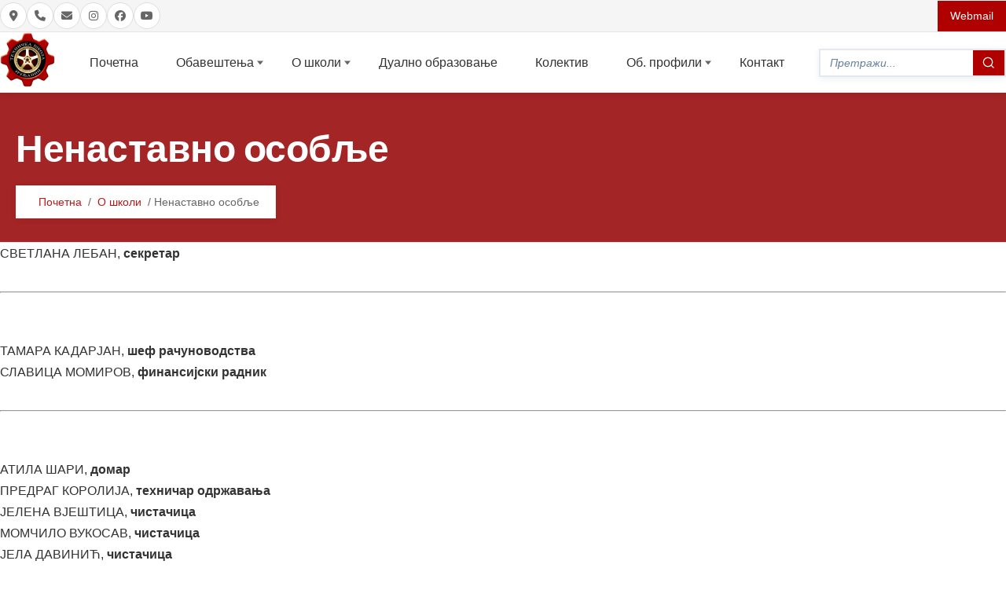

--- FILE ---
content_type: text/html; charset=UTF-8
request_url: https://tehnickazr.edu.rs/o-skoli/nenastavno-osoblje/
body_size: 31362
content:
<!DOCTYPE html>
<html lang="sr-RS">

<head><meta charset="UTF-8"><script>if(navigator.userAgent.match(/MSIE|Internet Explorer/i)||navigator.userAgent.match(/Trident\/7\..*?rv:11/i)){var href=document.location.href;if(!href.match(/[?&]nowprocket/)){if(href.indexOf("?")==-1){if(href.indexOf("#")==-1){document.location.href=href+"?nowprocket=1"}else{document.location.href=href.replace("#","?nowprocket=1#")}}else{if(href.indexOf("#")==-1){document.location.href=href+"&nowprocket=1"}else{document.location.href=href.replace("#","&nowprocket=1#")}}}}</script><script>(()=>{class RocketLazyLoadScripts{constructor(){this.v="2.0.2",this.userEvents=["keydown","keyup","mousedown","mouseup","mousemove","mouseover","mouseenter","mouseout","mouseleave","touchmove","touchstart","touchend","touchcancel","wheel","click","dblclick","input","visibilitychange"],this.attributeEvents=["onblur","onclick","oncontextmenu","ondblclick","onfocus","onmousedown","onmouseenter","onmouseleave","onmousemove","onmouseout","onmouseover","onmouseup","onmousewheel","onscroll","onsubmit"]}async t(){this.i(),this.o(),/iP(ad|hone)/.test(navigator.userAgent)&&this.h(),this.u(),this.l(this),this.m(),this.k(this),this.p(this),this._(),await Promise.all([this.R(),this.L()]),this.lastBreath=Date.now(),this.S(this),this.P(),this.D(),this.O(),this.M(),await this.C(this.delayedScripts.normal),await this.C(this.delayedScripts.defer),await this.C(this.delayedScripts.async),this.T("domReady"),await this.F(),await this.j(),await this.I(),this.T("windowLoad"),await this.A(),window.dispatchEvent(new Event("rocket-allScriptsLoaded")),this.everythingLoaded=!0,this.lastTouchEnd&&await new Promise((t=>setTimeout(t,500-Date.now()+this.lastTouchEnd))),this.H(),this.T("all"),this.U(),this.W()}i(){this.CSPIssue=sessionStorage.getItem("rocketCSPIssue"),document.addEventListener("securitypolicyviolation",(t=>{this.CSPIssue||"script-src-elem"!==t.violatedDirective||"data"!==t.blockedURI||(this.CSPIssue=!0,sessionStorage.setItem("rocketCSPIssue",!0))}),{isRocket:!0})}o(){window.addEventListener("pageshow",(t=>{this.persisted=t.persisted,this.realWindowLoadedFired=!0}),{isRocket:!0}),window.addEventListener("pagehide",(()=>{this.onFirstUserAction=null}),{isRocket:!0})}h(){let t;function e(e){t=e}window.addEventListener("touchstart",e,{isRocket:!0}),window.addEventListener("touchend",(function i(o){Math.abs(o.changedTouches[0].pageX-t.changedTouches[0].pageX)<10&&Math.abs(o.changedTouches[0].pageY-t.changedTouches[0].pageY)<10&&o.timeStamp-t.timeStamp<200&&(o.target.dispatchEvent(new PointerEvent("click",{target:o.target,bubbles:!0,cancelable:!0})),event.preventDefault(),window.removeEventListener("touchstart",e,{isRocket:!0}),window.removeEventListener("touchend",i,{isRocket:!0}))}),{isRocket:!0})}q(t){this.userActionTriggered||("mousemove"!==t.type||this.firstMousemoveIgnored?"keyup"===t.type||"mouseover"===t.type||"mouseout"===t.type||(this.userActionTriggered=!0,this.onFirstUserAction&&this.onFirstUserAction()):this.firstMousemoveIgnored=!0),"click"===t.type&&t.preventDefault(),this.savedUserEvents.length>0&&(t.stopPropagation(),t.stopImmediatePropagation()),"touchstart"===this.lastEvent&&"touchend"===t.type&&(this.lastTouchEnd=Date.now()),"click"===t.type&&(this.lastTouchEnd=0),this.lastEvent=t.type,this.savedUserEvents.push(t)}u(){this.savedUserEvents=[],this.userEventHandler=this.q.bind(this),this.userEvents.forEach((t=>window.addEventListener(t,this.userEventHandler,{passive:!1,isRocket:!0})))}U(){this.userEvents.forEach((t=>window.removeEventListener(t,this.userEventHandler,{passive:!1,isRocket:!0}))),this.savedUserEvents.forEach((t=>{t.target.dispatchEvent(new window[t.constructor.name](t.type,t))}))}m(){this.eventsMutationObserver=new MutationObserver((t=>{const e="return false";for(const i of t){if("attributes"===i.type){const t=i.target.getAttribute(i.attributeName);t&&t!==e&&(i.target.setAttribute("data-rocket-"+i.attributeName,t),i.target.setAttribute(i.attributeName,e))}"childList"===i.type&&i.addedNodes.forEach((t=>{if(t.nodeType===Node.ELEMENT_NODE)for(const i of t.attributes)this.attributeEvents.includes(i.name)&&i.value&&""!==i.value&&(t.setAttribute("data-rocket-"+i.name,i.value),t.setAttribute(i.name,e))}))}})),this.eventsMutationObserver.observe(document,{subtree:!0,childList:!0,attributeFilter:this.attributeEvents})}H(){this.eventsMutationObserver.disconnect(),this.attributeEvents.forEach((t=>{document.querySelectorAll("[data-rocket-"+t+"]").forEach((e=>{e.setAttribute(t,e.getAttribute("data-rocket-"+t)),e.removeAttribute("data-rocket-"+t)}))}))}k(t){Object.defineProperty(HTMLElement.prototype,"onclick",{get(){return this.rocketonclick},set(e){this.rocketonclick=e,this.setAttribute(t.everythingLoaded?"onclick":"data-rocket-onclick","this.rocketonclick(event)")}})}S(t){function e(e,i){let o=e[i];e[i]=null,Object.defineProperty(e,i,{get:()=>o,set(s){t.everythingLoaded?o=s:e["rocket"+i]=o=s}})}e(document,"onreadystatechange"),e(window,"onload"),e(window,"onpageshow");try{Object.defineProperty(document,"readyState",{get:()=>t.rocketReadyState,set(e){t.rocketReadyState=e},configurable:!0}),document.readyState="loading"}catch(t){console.log("WPRocket DJE readyState conflict, bypassing")}}l(t){this.originalAddEventListener=EventTarget.prototype.addEventListener,this.originalRemoveEventListener=EventTarget.prototype.removeEventListener,this.savedEventListeners=[],EventTarget.prototype.addEventListener=function(e,i,o){o&&o.isRocket||!t.B(e,this)&&!t.userEvents.includes(e)||t.B(e,this)&&!t.userActionTriggered||e.startsWith("rocket-")?t.originalAddEventListener.call(this,e,i,o):t.savedEventListeners.push({target:this,remove:!1,type:e,func:i,options:o})},EventTarget.prototype.removeEventListener=function(e,i,o){o&&o.isRocket||!t.B(e,this)&&!t.userEvents.includes(e)||t.B(e,this)&&!t.userActionTriggered||e.startsWith("rocket-")?t.originalRemoveEventListener.call(this,e,i,o):t.savedEventListeners.push({target:this,remove:!0,type:e,func:i,options:o})}}T(t){"all"===t&&(EventTarget.prototype.addEventListener=this.originalAddEventListener,EventTarget.prototype.removeEventListener=this.originalRemoveEventListener),this.savedEventListeners=this.savedEventListeners.filter((e=>{let i=e.type,o=e.target||window;return"domReady"===t&&"DOMContentLoaded"!==i&&"readystatechange"!==i||("windowLoad"===t&&"load"!==i&&"readystatechange"!==i&&"pageshow"!==i||(this.B(i,o)&&(i="rocket-"+i),e.remove?o.removeEventListener(i,e.func,e.options):o.addEventListener(i,e.func,e.options),!1))}))}p(t){let e;function i(e){return t.everythingLoaded?e:e.split(" ").map((t=>"load"===t||t.startsWith("load.")?"rocket-jquery-load":t)).join(" ")}function o(o){function s(e){const s=o.fn[e];o.fn[e]=o.fn.init.prototype[e]=function(){return this[0]===window&&t.userActionTriggered&&("string"==typeof arguments[0]||arguments[0]instanceof String?arguments[0]=i(arguments[0]):"object"==typeof arguments[0]&&Object.keys(arguments[0]).forEach((t=>{const e=arguments[0][t];delete arguments[0][t],arguments[0][i(t)]=e}))),s.apply(this,arguments),this}}if(o&&o.fn&&!t.allJQueries.includes(o)){const e={DOMContentLoaded:[],"rocket-DOMContentLoaded":[]};for(const t in e)document.addEventListener(t,(()=>{e[t].forEach((t=>t()))}),{isRocket:!0});o.fn.ready=o.fn.init.prototype.ready=function(i){function s(){parseInt(o.fn.jquery)>2?setTimeout((()=>i.bind(document)(o))):i.bind(document)(o)}return t.realDomReadyFired?!t.userActionTriggered||t.fauxDomReadyFired?s():e["rocket-DOMContentLoaded"].push(s):e.DOMContentLoaded.push(s),o([])},s("on"),s("one"),s("off"),t.allJQueries.push(o)}e=o}t.allJQueries=[],o(window.jQuery),Object.defineProperty(window,"jQuery",{get:()=>e,set(t){o(t)}})}P(){const t=new Map;document.write=document.writeln=function(e){const i=document.currentScript,o=document.createRange(),s=i.parentElement;let n=t.get(i);void 0===n&&(n=i.nextSibling,t.set(i,n));const a=document.createDocumentFragment();o.setStart(a,0),a.appendChild(o.createContextualFragment(e)),s.insertBefore(a,n)}}async R(){return new Promise((t=>{this.userActionTriggered?t():this.onFirstUserAction=t}))}async L(){return new Promise((t=>{document.addEventListener("DOMContentLoaded",(()=>{this.realDomReadyFired=!0,t()}),{isRocket:!0})}))}async I(){return this.realWindowLoadedFired?Promise.resolve():new Promise((t=>{window.addEventListener("load",t,{isRocket:!0})}))}M(){this.pendingScripts=[];this.scriptsMutationObserver=new MutationObserver((t=>{for(const e of t)e.addedNodes.forEach((t=>{"SCRIPT"!==t.tagName||t.noModule||t.isWPRocket||this.pendingScripts.push({script:t,promise:new Promise((e=>{const i=()=>{const i=this.pendingScripts.findIndex((e=>e.script===t));i>=0&&this.pendingScripts.splice(i,1),e()};t.addEventListener("load",i,{isRocket:!0}),t.addEventListener("error",i,{isRocket:!0}),setTimeout(i,1e3)}))})}))})),this.scriptsMutationObserver.observe(document,{childList:!0,subtree:!0})}async j(){await this.J(),this.pendingScripts.length?(await this.pendingScripts[0].promise,await this.j()):this.scriptsMutationObserver.disconnect()}D(){this.delayedScripts={normal:[],async:[],defer:[]},document.querySelectorAll("script[type$=rocketlazyloadscript]").forEach((t=>{t.hasAttribute("data-rocket-src")?t.hasAttribute("async")&&!1!==t.async?this.delayedScripts.async.push(t):t.hasAttribute("defer")&&!1!==t.defer||"module"===t.getAttribute("data-rocket-type")?this.delayedScripts.defer.push(t):this.delayedScripts.normal.push(t):this.delayedScripts.normal.push(t)}))}async _(){await this.L();let t=[];document.querySelectorAll("script[type$=rocketlazyloadscript][data-rocket-src]").forEach((e=>{let i=e.getAttribute("data-rocket-src");if(i&&!i.startsWith("data:")){i.startsWith("//")&&(i=location.protocol+i);try{const o=new URL(i).origin;o!==location.origin&&t.push({src:o,crossOrigin:e.crossOrigin||"module"===e.getAttribute("data-rocket-type")})}catch(t){}}})),t=[...new Map(t.map((t=>[JSON.stringify(t),t]))).values()],this.N(t,"preconnect")}async $(t){if(await this.G(),!0!==t.noModule||!("noModule"in HTMLScriptElement.prototype))return new Promise((e=>{let i;function o(){(i||t).setAttribute("data-rocket-status","executed"),e()}try{if(navigator.userAgent.includes("Firefox/")||""===navigator.vendor||this.CSPIssue)i=document.createElement("script"),[...t.attributes].forEach((t=>{let e=t.nodeName;"type"!==e&&("data-rocket-type"===e&&(e="type"),"data-rocket-src"===e&&(e="src"),i.setAttribute(e,t.nodeValue))})),t.text&&(i.text=t.text),t.nonce&&(i.nonce=t.nonce),i.hasAttribute("src")?(i.addEventListener("load",o,{isRocket:!0}),i.addEventListener("error",(()=>{i.setAttribute("data-rocket-status","failed-network"),e()}),{isRocket:!0}),setTimeout((()=>{i.isConnected||e()}),1)):(i.text=t.text,o()),i.isWPRocket=!0,t.parentNode.replaceChild(i,t);else{const i=t.getAttribute("data-rocket-type"),s=t.getAttribute("data-rocket-src");i?(t.type=i,t.removeAttribute("data-rocket-type")):t.removeAttribute("type"),t.addEventListener("load",o,{isRocket:!0}),t.addEventListener("error",(i=>{this.CSPIssue&&i.target.src.startsWith("data:")?(console.log("WPRocket: CSP fallback activated"),t.removeAttribute("src"),this.$(t).then(e)):(t.setAttribute("data-rocket-status","failed-network"),e())}),{isRocket:!0}),s?(t.fetchPriority="high",t.removeAttribute("data-rocket-src"),t.src=s):t.src="data:text/javascript;base64,"+window.btoa(unescape(encodeURIComponent(t.text)))}}catch(i){t.setAttribute("data-rocket-status","failed-transform"),e()}}));t.setAttribute("data-rocket-status","skipped")}async C(t){const e=t.shift();return e?(e.isConnected&&await this.$(e),this.C(t)):Promise.resolve()}O(){this.N([...this.delayedScripts.normal,...this.delayedScripts.defer,...this.delayedScripts.async],"preload")}N(t,e){this.trash=this.trash||[];let i=!0;var o=document.createDocumentFragment();t.forEach((t=>{const s=t.getAttribute&&t.getAttribute("data-rocket-src")||t.src;if(s&&!s.startsWith("data:")){const n=document.createElement("link");n.href=s,n.rel=e,"preconnect"!==e&&(n.as="script",n.fetchPriority=i?"high":"low"),t.getAttribute&&"module"===t.getAttribute("data-rocket-type")&&(n.crossOrigin=!0),t.crossOrigin&&(n.crossOrigin=t.crossOrigin),t.integrity&&(n.integrity=t.integrity),t.nonce&&(n.nonce=t.nonce),o.appendChild(n),this.trash.push(n),i=!1}})),document.head.appendChild(o)}W(){this.trash.forEach((t=>t.remove()))}async F(){try{document.readyState="interactive"}catch(t){}this.fauxDomReadyFired=!0;try{await this.G(),document.dispatchEvent(new Event("rocket-readystatechange")),await this.G(),document.rocketonreadystatechange&&document.rocketonreadystatechange(),await this.G(),document.dispatchEvent(new Event("rocket-DOMContentLoaded")),await this.G(),window.dispatchEvent(new Event("rocket-DOMContentLoaded"))}catch(t){console.error(t)}}async A(){try{document.readyState="complete"}catch(t){}try{await this.G(),document.dispatchEvent(new Event("rocket-readystatechange")),await this.G(),document.rocketonreadystatechange&&document.rocketonreadystatechange(),await this.G(),window.dispatchEvent(new Event("rocket-load")),await this.G(),window.rocketonload&&window.rocketonload(),await this.G(),this.allJQueries.forEach((t=>t(window).trigger("rocket-jquery-load"))),await this.G();const t=new Event("rocket-pageshow");t.persisted=this.persisted,window.dispatchEvent(t),await this.G(),window.rocketonpageshow&&window.rocketonpageshow({persisted:this.persisted})}catch(t){console.error(t)}}async G(){Date.now()-this.lastBreath>45&&(await this.J(),this.lastBreath=Date.now())}async J(){return document.hidden?new Promise((t=>setTimeout(t))):new Promise((t=>requestAnimationFrame(t)))}B(t,e){return e===document&&"readystatechange"===t||(e===document&&"DOMContentLoaded"===t||(e===window&&"DOMContentLoaded"===t||(e===window&&"load"===t||e===window&&"pageshow"===t)))}static run(){(new RocketLazyLoadScripts).t()}}RocketLazyLoadScripts.run()})();</script>
    
    <meta name="viewport" content="width=device-width, initial-scale=1.0">
    <meta name='robots' content='index, follow, max-image-preview:large, max-snippet:-1, max-video-preview:-1' />
	<style>img:is([sizes="auto" i], [sizes^="auto," i]) { contain-intrinsic-size: 3000px 1500px }</style>
	
	<!-- This site is optimized with the Yoast SEO plugin v26.2 - https://yoast.com/wordpress/plugins/seo/ -->
	<title>Ненаставно особље - Tehnička škola Zrenjanin</title>
	<link rel="canonical" href="https://tehnicka.swfsolutions.net/o-skoli/nenastavno-osoblje/" />
	<meta property="og:locale" content="sr_RS" />
	<meta property="og:type" content="article" />
	<meta property="og:title" content="Ненаставно особље - Tehnička škola Zrenjanin" />
	<meta property="og:description" content="СВЕТЛАНА ЛЕБАН, секретар &nbsp; РАЧУНОВОДСТВО ТАМАРА КАДАРЈАН, шеф рачуноводства СЛАВИЦА МОМИРОВ, финансијски радник &nbsp; ПОМОЋНО ОСОБЉЕ АТИЛА ШАРИ, домар ПРЕДРАГ" />
	<meta property="og:url" content="https://tehnicka.swfsolutions.net/o-skoli/nenastavno-osoblje/" />
	<meta property="og:site_name" content="Tehnička škola Zrenjanin" />
	<meta property="article:modified_time" content="2025-02-06T10:37:42+00:00" />
	<meta name="twitter:card" content="summary_large_image" />
	<meta name="twitter:label1" content="Est. reading time" />
	<meta name="twitter:data1" content="1 минут" />
	<script type="application/ld+json" class="yoast-schema-graph">{"@context":"https://schema.org","@graph":[{"@type":"WebPage","@id":"https://tehnicka.swfsolutions.net/o-skoli/nenastavno-osoblje/","url":"https://tehnicka.swfsolutions.net/o-skoli/nenastavno-osoblje/","name":"Ненаставно особље - Tehnička škola Zrenjanin","isPartOf":{"@id":"https://tehnicka.swfsolutions.net/#website"},"datePublished":"2016-05-12T19:06:03+00:00","dateModified":"2025-02-06T10:37:42+00:00","breadcrumb":{"@id":"https://tehnicka.swfsolutions.net/o-skoli/nenastavno-osoblje/#breadcrumb"},"inLanguage":"sr-RS","potentialAction":[{"@type":"ReadAction","target":["https://tehnicka.swfsolutions.net/o-skoli/nenastavno-osoblje/"]}]},{"@type":"BreadcrumbList","@id":"https://tehnicka.swfsolutions.net/o-skoli/nenastavno-osoblje/#breadcrumb","itemListElement":[{"@type":"ListItem","position":1,"name":"Почетна","item":"https://tehnickazr.edu.rs/"},{"@type":"ListItem","position":2,"name":"О школи","item":"https://tehnicka.swfsolutions.net/o-skoli/"},{"@type":"ListItem","position":3,"name":"Ненаставно особље"}]},{"@type":"WebSite","@id":"https://tehnicka.swfsolutions.net/#website","url":"https://tehnicka.swfsolutions.net/","name":"Tehnička škola Zrenjanin","description":"","potentialAction":[{"@type":"SearchAction","target":{"@type":"EntryPoint","urlTemplate":"https://tehnicka.swfsolutions.net/?s={search_term_string}"},"query-input":{"@type":"PropertyValueSpecification","valueRequired":true,"valueName":"search_term_string"}}],"inLanguage":"sr-RS"}]}</script>
	<!-- / Yoast SEO plugin. -->


<link rel='dns-prefetch' href='//cdn.jsdelivr.net' />
<link rel='dns-prefetch' href='//cdnjs.cloudflare.com' />
<script type="rocketlazyloadscript">
window._wpemojiSettings = {"baseUrl":"https:\/\/s.w.org\/images\/core\/emoji\/16.0.1\/72x72\/","ext":".png","svgUrl":"https:\/\/s.w.org\/images\/core\/emoji\/16.0.1\/svg\/","svgExt":".svg","source":{"concatemoji":"https:\/\/tehnickazr.edu.rs\/wp-includes\/js\/wp-emoji-release.min.js?ver=6.8.3"}};
/*! This file is auto-generated */
!function(s,n){var o,i,e;function c(e){try{var t={supportTests:e,timestamp:(new Date).valueOf()};sessionStorage.setItem(o,JSON.stringify(t))}catch(e){}}function p(e,t,n){e.clearRect(0,0,e.canvas.width,e.canvas.height),e.fillText(t,0,0);var t=new Uint32Array(e.getImageData(0,0,e.canvas.width,e.canvas.height).data),a=(e.clearRect(0,0,e.canvas.width,e.canvas.height),e.fillText(n,0,0),new Uint32Array(e.getImageData(0,0,e.canvas.width,e.canvas.height).data));return t.every(function(e,t){return e===a[t]})}function u(e,t){e.clearRect(0,0,e.canvas.width,e.canvas.height),e.fillText(t,0,0);for(var n=e.getImageData(16,16,1,1),a=0;a<n.data.length;a++)if(0!==n.data[a])return!1;return!0}function f(e,t,n,a){switch(t){case"flag":return n(e,"\ud83c\udff3\ufe0f\u200d\u26a7\ufe0f","\ud83c\udff3\ufe0f\u200b\u26a7\ufe0f")?!1:!n(e,"\ud83c\udde8\ud83c\uddf6","\ud83c\udde8\u200b\ud83c\uddf6")&&!n(e,"\ud83c\udff4\udb40\udc67\udb40\udc62\udb40\udc65\udb40\udc6e\udb40\udc67\udb40\udc7f","\ud83c\udff4\u200b\udb40\udc67\u200b\udb40\udc62\u200b\udb40\udc65\u200b\udb40\udc6e\u200b\udb40\udc67\u200b\udb40\udc7f");case"emoji":return!a(e,"\ud83e\udedf")}return!1}function g(e,t,n,a){var r="undefined"!=typeof WorkerGlobalScope&&self instanceof WorkerGlobalScope?new OffscreenCanvas(300,150):s.createElement("canvas"),o=r.getContext("2d",{willReadFrequently:!0}),i=(o.textBaseline="top",o.font="600 32px Arial",{});return e.forEach(function(e){i[e]=t(o,e,n,a)}),i}function t(e){var t=s.createElement("script");t.src=e,t.defer=!0,s.head.appendChild(t)}"undefined"!=typeof Promise&&(o="wpEmojiSettingsSupports",i=["flag","emoji"],n.supports={everything:!0,everythingExceptFlag:!0},e=new Promise(function(e){s.addEventListener("DOMContentLoaded",e,{once:!0})}),new Promise(function(t){var n=function(){try{var e=JSON.parse(sessionStorage.getItem(o));if("object"==typeof e&&"number"==typeof e.timestamp&&(new Date).valueOf()<e.timestamp+604800&&"object"==typeof e.supportTests)return e.supportTests}catch(e){}return null}();if(!n){if("undefined"!=typeof Worker&&"undefined"!=typeof OffscreenCanvas&&"undefined"!=typeof URL&&URL.createObjectURL&&"undefined"!=typeof Blob)try{var e="postMessage("+g.toString()+"("+[JSON.stringify(i),f.toString(),p.toString(),u.toString()].join(",")+"));",a=new Blob([e],{type:"text/javascript"}),r=new Worker(URL.createObjectURL(a),{name:"wpTestEmojiSupports"});return void(r.onmessage=function(e){c(n=e.data),r.terminate(),t(n)})}catch(e){}c(n=g(i,f,p,u))}t(n)}).then(function(e){for(var t in e)n.supports[t]=e[t],n.supports.everything=n.supports.everything&&n.supports[t],"flag"!==t&&(n.supports.everythingExceptFlag=n.supports.everythingExceptFlag&&n.supports[t]);n.supports.everythingExceptFlag=n.supports.everythingExceptFlag&&!n.supports.flag,n.DOMReady=!1,n.readyCallback=function(){n.DOMReady=!0}}).then(function(){return e}).then(function(){var e;n.supports.everything||(n.readyCallback(),(e=n.source||{}).concatemoji?t(e.concatemoji):e.wpemoji&&e.twemoji&&(t(e.twemoji),t(e.wpemoji)))}))}((window,document),window._wpemojiSettings);
</script>
<style id='wp-emoji-styles-inline-css'>

	img.wp-smiley, img.emoji {
		display: inline !important;
		border: none !important;
		box-shadow: none !important;
		height: 1em !important;
		width: 1em !important;
		margin: 0 0.07em !important;
		vertical-align: -0.1em !important;
		background: none !important;
		padding: 0 !important;
	}
</style>
<style id='classic-theme-styles-inline-css'>
/*! This file is auto-generated */
.wp-block-button__link{color:#fff;background-color:#32373c;border-radius:9999px;box-shadow:none;text-decoration:none;padding:calc(.667em + 2px) calc(1.333em + 2px);font-size:1.125em}.wp-block-file__button{background:#32373c;color:#fff;text-decoration:none}
</style>
<style id='pdfemb-pdf-embedder-viewer-style-inline-css'>
.wp-block-pdfemb-pdf-embedder-viewer{max-width:none}

</style>
<link data-minify="1" rel='stylesheet' id='swiper-styles-css' href='https://tehnickazr.edu.rs/wp-content/cache/min/1/npm/swiper@11/swiper-bundle.min.css?ver=1765547801' media='all' />
<link rel='stylesheet' id='services-static-slider-styles-css' href='https://tehnickazr.edu.rs/wp-content/themes/tsz-theme/blocks/services_static_slider/assets/styles.min.css?ver=6.8.3' media='all' />
<link rel='stylesheet' id='contact-block-styles-css' href='https://tehnickazr.edu.rs/wp-content/themes/tsz-theme/blocks/contact_block/assets/styles.min.css?ver=6.8.3' media='all' />
<link data-minify="1" rel='stylesheet' id='text-image-columns-styles-css' href='https://tehnickazr.edu.rs/wp-content/cache/background-css/1/tehnickazr.edu.rs/wp-content/cache/min/1/wp-content/themes/tsz-theme/blocks/text_image_columns/assets/styles.css?ver=1765547801&wpr_t=1769470629' media='all' />
<link rel='stylesheet' id='gallery-styles-css' href='https://tehnickazr.edu.rs/wp-content/themes/tsz-theme/blocks/gallery/assets/styles.min.css?ver=1762027738' media='all' />
<link rel='stylesheet' id='cta-columns-styles-css' href='https://tehnickazr.edu.rs/wp-content/themes/tsz-theme/blocks/cta_columns/assets/styles.min.css?ver=6.8.3' media='all' />
<link rel='stylesheet' id='main-header-styles-css' href='https://tehnickazr.edu.rs/wp-content/themes/tsz-theme/blocks/main_header/assets/styles.min.css?ver=6.8.3' media='all' />
<link rel='stylesheet' id='documents-download-styles-css' href='https://tehnickazr.edu.rs/wp-content/themes/tsz-theme/blocks/documents_download/assets/styles.min.css?ver=6.8.3' media='all' />
<link rel='stylesheet' id='video-tabs-block-css' href='https://tehnickazr.edu.rs/wp-content/themes/tsz-theme/blocks/video_tabs/assets/styles.min.css?ver=1762031677' media='all' />
<link rel='stylesheet' id='post-grid-styles-css' href='https://tehnickazr.edu.rs/wp-content/themes/tsz-theme/blocks/post_grid/assets/styles.min.css?ver=6.8.3' media='all' />
<link rel='stylesheet' id='grid-cards-styles-css' href='https://tehnickazr.edu.rs/wp-content/themes/tsz-theme/blocks/grid_cards/assets/styles.min.css?ver=1762157981' media='all' />
<link rel='stylesheet' id='text-block-styles-css' href='https://tehnickazr.edu.rs/wp-content/themes/tsz-theme/blocks/text_block/assets/styles.min.css?ver=1762040030' media='all' />
<link rel='stylesheet' id='search-block-styles-css' href='https://tehnickazr.edu.rs/wp-content/themes/tsz-theme/blocks/search_block/assets/styles.min.css?ver=6.8.3' media='all' />
<link data-minify="1" rel='stylesheet' id='intro-shortcode-styles-css' href='https://tehnickazr.edu.rs/wp-content/cache/min/1/wp-content/themes/tsz-theme/blocks/intro_shortcode/assets/styles.css?ver=1765547801' media='all' />
<link rel='stylesheet' id='image-text-split-styles-css' href='https://tehnickazr.edu.rs/wp-content/themes/tsz-theme/blocks/image_text_split/assets/styles.min.css?ver=6.8.3' media='all' />
<link rel='stylesheet' id='person-card-styles-css' href='https://tehnickazr.edu.rs/wp-content/themes/tsz-theme/blocks/person_card/assets/styles.min.css?ver=6.8.3' media='all' />
<link rel='stylesheet' id='tsz-style-css' href='https://tehnickazr.edu.rs/wp-content/themes/tsz-theme/style.css?ver=1.0.0' media='all' />
<link data-minify="1" rel='stylesheet' id='tsz-main-css' href='https://tehnickazr.edu.rs/wp-content/cache/min/1/wp-content/themes/tsz-theme/assets/css/main.css?ver=1765547801' media='all' />
<link data-minify="1" rel='stylesheet' id='tsz-blocks-css' href='https://tehnickazr.edu.rs/wp-content/cache/min/1/wp-content/themes/tsz-theme/assets/css/blocks.css?ver=1765547801' media='all' />
<link data-minify="1" rel='stylesheet' id='font-awesome-css' href='https://tehnickazr.edu.rs/wp-content/cache/min/1/ajax/libs/font-awesome/6.5.1/css/all.min.css?ver=1765547801' media='all' />
<link data-minify="1" rel='stylesheet' id='swiper-css' href='https://tehnickazr.edu.rs/wp-content/cache/min/1/wp-content/themes/tsz-theme/assets/vendor/swiper/swiper-bundle.min.css?ver=1765547801' media='all' />
<link data-minify="1" rel='stylesheet' id='swiper-bundle-css' href='https://tehnickazr.edu.rs/wp-content/cache/min/1/npm/swiper@8/swiper-bundle.min.css?ver=1765547801' media='all' />
<link data-minify="1" rel='stylesheet' id='tsz-blocks-style-css' href='https://tehnickazr.edu.rs/wp-content/cache/min/1/wp-content/themes/tsz-theme/assets/css/blocks.css?ver=1765547801' media='all' />
<link data-minify="1" rel='stylesheet' id='tablepress-default-css' href='https://tehnickazr.edu.rs/wp-content/cache/min/1/wp-content/plugins/tablepress/css/build/default.css?ver=1765547801' media='all' />
<link data-minify="1" rel='stylesheet' id='qcld-wp-chatbot-common-style-css' href='https://tehnickazr.edu.rs/wp-content/cache/background-css/1/tehnickazr.edu.rs/wp-content/cache/min/1/wp-content/plugins/wpbot-pro/css/common-style.css?ver=1765547801&wpr_t=1769470629' media='screen' />
<style id='qcld-wp-chatbot-common-style-inline-css'>
#wp-chatbot-board-container > .wp-chatbot-header{
                    background: #ae0100;
                }
            #wp-chatbot-messages-container > li.wp-chatbot-msg > .wp-chatbot-paragraph,
            ul.wp-chatbot-messages-container > li.wp-chat-user-msg .wp-chatbot-paragraph,
                #wp-chatbot-messages-container > li.wp-chatbot-msg > span{
                    font-size: 16px;
                }
                
                #wp-chatbot-chat-container, .wp-chatbot-product-description, .wp-chatbot-product-description p,.wp-chatbot-product-quantity label, .wp-chatbot-product-variable label {
                    color: #37424c !important;
                }
                #wp-chatbot-chat-container a {
                    color: #ae0100 !important;
                }
                #wp-chatbot-chat-container a:hover {
                    color: #ffffff !important;
                }
                
                ul.wp-chatbot-messages-container > li.wp-chatbot-msg .wp-chatbot-paragraph,
                .wp-chatbot-agent-profile .wp-chatbot-bubble {
                    color: #ffffff !important;
                    background: #ae0100 !important;
                    word-break: break-word;
                }
                span.qcld-chatbot-product-category,div.qcld_new_start_button,div.qcld_new_start_button span,div.qcld_new_start_button .qcld-chatbot-site-search, div.qcld_new_start_button .qcld-chatbot-custom-intent, span.qcld-chatbot-support-items, span.qcld-chatbot-wildcard, span.qcld-chatbot-suggest-email, span.qcld-chatbot-reset-btn, #woo-chatbot-loadmore, .wp-chatbot-shortcode-template-container span.qcld-chatbot-product-category, .wp-chatbot-shortcode-template-container span.qcld-chatbot-support-items, .wp-chatbot-shortcode-template-container span.qcld-chatbot-wildcard, .wp-chatbot-shortcode-template-container span.wp-chatbot-card-button, .wp-chatbot-shortcode-template-container span.qcld-chatbot-suggest-email, span.qcld-chatbot-suggest-phone, .wp-chatbot-shortcode-template-container span.qcld-chatbot-reset-btn, .wp-chatbot-shortcode-template-container #wp-chatbot-loadmore, .wp-chatbot-ball-cart-items, .wpbd_subscription, .qcld-chatbot-site-search, .qcld_subscribe_confirm, .qcld-chat-common, .qcld-chatbot-custom-intent {
                    color: #ffffff !important;
                    background: #ae0100 !important;
                    background-image: none !important;
                    border: solid  #ae0100 !important;
                }

                span.qcld-chatbot-product-category:hover, span.qcld-chatbot-support-items:hover, span.qcld-chatbot-wildcard:hover, span.qcld-chatbot-suggest-email:hover, span.qcld-chatbot-reset-btn:hover, #woo-chatbot-loadmore:hover, .wp-chatbot-shortcode-template-container:hover span.qcld-chatbot-product-category:hover, .wp-chatbot-shortcode-template-container:hover span.qcld-chatbot-support-items:hover, .wp-chatbot-shortcode-template-container:hover span.qcld-chatbot-wildcard:hover, .wp-chatbot-shortcode-template-container:hover span.wp-chatbot-card-button:hover, .wp-chatbot-shortcode-template-container:hover span.qcld-chatbot-suggest-email:hover, span.qcld-chatbot-suggest-phone:hover, .wp-chatbot-shortcode-template-container:hover span.qcld-chatbot-reset-btn:hover, .wp-chatbot-shortcode-template-container:hover #wp-chatbot-loadmore:hover, .wp-chatbot-ball-cart-items:hover, .wpbd_subscription:hover, .qcld-chatbot-site-search:hover, .qcld_subscribe_confirm:hover, .qcld-chat-common:hover, .qcld-chatbot-custom-intent:hover {
                    color: #ffffff !important;
                    background: #ce0000 !important;
                background-image: none !important;
                }

                li.wp-chat-user-msg .wp-chatbot-paragraph {
                    color: #ffffff !important;
                    background: #c10000 !important;
                }
                ul.wp-chatbot-messages-container > li.wp-chatbot-msg > .wp-chatbot-paragraph:before,
                .wp-chatbot-bubble:before {
                    border-right: 10px solid #ae0100 !important;

                }
                ul.wp-chatbot-messages-container > li.wp-chat-user-msg > .wp-chatbot-paragraph:before {
                    border-left: 10px solid #c10000 !important;
                }
            .wp-chatbot-ball{
                background: #fff !important;
            }
            .wp-chatbot-ball:hover, .wp-chatbot-ball:focus{
                background: #fff !important;
            }
            .qc_wpbot_floating_main{
                background-color: #fff !important;
            }
            .qc_wpbot_floating_main:hover, .qc_wpbot_floating_main:focus{
                background-color: #fff !important;
            }
            
</style>
<link data-minify="1" rel='stylesheet' id='qcld-wp-chatbot-magnifict-qcpopup-css-css' href='https://tehnickazr.edu.rs/wp-content/cache/min/1/wp-content/plugins/wpbot-pro/css/magnific-popup.css?ver=1765547801' media='screen' />
<link data-minify="1" rel='stylesheet' id='qlcd-wp-chatbot-font-awe-css' href='https://tehnickazr.edu.rs/wp-content/cache/min/1/wp-content/plugins/wpbot-pro/css/font-awesome.min.css?ver=1765547801' media='screen' />
<link data-minify="1" rel='stylesheet' id='qlcd-wp-chatbot-ani-mate-css' href='https://tehnickazr.edu.rs/wp-content/cache/min/1/wp-content/plugins/wpbot-pro/css/animate.css?ver=1765547801' media='screen' />
<style id='rocket-lazyload-inline-css'>
.rll-youtube-player{position:relative;padding-bottom:56.23%;height:0;overflow:hidden;max-width:100%;}.rll-youtube-player:focus-within{outline: 2px solid currentColor;outline-offset: 5px;}.rll-youtube-player iframe{position:absolute;top:0;left:0;width:100%;height:100%;z-index:100;background:0 0}.rll-youtube-player img{bottom:0;display:block;left:0;margin:auto;max-width:100%;width:100%;position:absolute;right:0;top:0;border:none;height:auto;-webkit-transition:.4s all;-moz-transition:.4s all;transition:.4s all}.rll-youtube-player img:hover{-webkit-filter:brightness(75%)}.rll-youtube-player .play{height:100%;width:100%;left:0;top:0;position:absolute;background:var(--wpr-bg-4b980c6f-e300-43aa-aa8b-d9efe8677df5) no-repeat center;background-color: transparent !important;cursor:pointer;border:none;}.wp-embed-responsive .wp-has-aspect-ratio .rll-youtube-player{position:absolute;padding-bottom:0;width:100%;height:100%;top:0;bottom:0;left:0;right:0}
</style>
<script type="rocketlazyloadscript" data-rocket-src="https://tehnickazr.edu.rs/wp-includes/js/jquery/jquery.min.js?ver=3.7.1" id="jquery-core-js" data-rocket-defer defer></script>
<script type="rocketlazyloadscript" data-rocket-src="https://tehnickazr.edu.rs/wp-includes/js/jquery/jquery-migrate.min.js?ver=3.4.1" id="jquery-migrate-js" data-rocket-defer defer></script>
<link rel="https://api.w.org/" href="https://tehnickazr.edu.rs/wp-json/" /><link rel="alternate" title="JSON" type="application/json" href="https://tehnickazr.edu.rs/wp-json/wp/v2/pages/143" /><link rel="EditURI" type="application/rsd+xml" title="RSD" href="https://tehnickazr.edu.rs/xmlrpc.php?rsd" />
<meta name="generator" content="WordPress 6.8.3" />
<link rel='shortlink' href='https://tehnickazr.edu.rs/?p=143' />
<link rel="alternate" title="oEmbed (JSON)" type="application/json+oembed" href="https://tehnickazr.edu.rs/wp-json/oembed/1.0/embed?url=https%3A%2F%2Ftehnickazr.edu.rs%2Fo-skoli%2Fnenastavno-osoblje%2F" />
<link rel="alternate" title="oEmbed (XML)" type="text/xml+oembed" href="https://tehnickazr.edu.rs/wp-json/oembed/1.0/embed?url=https%3A%2F%2Ftehnickazr.edu.rs%2Fo-skoli%2Fnenastavno-osoblje%2F&#038;format=xml" />
<noscript><style>.lazyload[data-src]{display:none !important;}</style></noscript><style>.lazyload{background-image:none !important;}.lazyload:before{background-image:none !important;}</style><style type="text/css">.broken_link, a.broken_link {
	text-decoration: line-through;
}</style><link rel="preload" href="https://tehnickazr.edu.rs/wp-content/themes/tsz-theme/assets/fonts/play-v20-latin-regular.woff2" as="font" type="font/woff2" crossorigin><link rel="preload" href="https://tehnickazr.edu.rs/wp-content/themes/tsz-theme/assets/fonts/play-v20-latin-700.woff2" as="font" type="font/woff2" crossorigin><link rel="icon" href="https://tehnickazr.edu.rs/wp-content/uploads/2025/09/cropped-tehnicka-logo-32x32.png" sizes="32x32" />
<link rel="icon" href="https://tehnickazr.edu.rs/wp-content/uploads/2025/09/cropped-tehnicka-logo-192x192.png" sizes="192x192" />
<link rel="apple-touch-icon" href="https://tehnickazr.edu.rs/wp-content/uploads/2025/09/cropped-tehnicka-logo-180x180.png" />
<meta name="msapplication-TileImage" content="https://tehnickazr.edu.rs/wp-content/uploads/2025/09/cropped-tehnicka-logo-270x270.png" />
<noscript><style id="rocket-lazyload-nojs-css">.rll-youtube-player, [data-lazy-src]{display:none !important;}</style></noscript><style id="wpr-lazyload-bg-container"></style><style id="wpr-lazyload-bg-exclusion"></style>
<noscript>
<style id="wpr-lazyload-bg-nostyle">.content-section-text-image-columns .item-text ul li:before{--wpr-bg-af7e6cfd-d9b5-4fe5-905b-1de408639898: url('https://tehnickazr.edu.rs/wp-content/themes/tsz-theme/assets/images/arrow_up_right_icon.svg');}.wp-chatbot-tab-nav ul li a{--wpr-bg-a62bc842-2238-44dd-845d-3b853b358c30: url('https://tehnickazr.edu.rs/wp-content/plugins/wpbot-pro/images/tab-btn-icon.png');}a.wp-chatbot-product-close{--wpr-bg-746ff33e-1211-4d75-89e0-8df20781b93c: url('https://tehnickazr.edu.rs/wp-content/plugins/wpbot-pro/images/wp-boat-product-close-icon.png');}.fb_dialog{--wpr-bg-a0e0c6fc-3e06-4edd-b7c9-5a28e9edc6af: url('https://tehnickazr.edu.rs/wp-content/plugins/wpbot-pro/images/tab-btn-icon.png');}#wp-chatbot-mobile-close{--wpr-bg-36070405-72e8-4b88-97ff-c1a61d0e49c0: url('https://tehnickazr.edu.rs/wp-content/plugins/wpbot-pro/images/wp-boat-product-close-icon.png');}.spinner{--wpr-bg-198f936e-b457-4870-93e0-a3de50c7ee23: url('https://tehnickazr.edu.rs/wp-content/plugins/wpbot-pro/images/spinner.gif');}section.wavemain .wave{--wpr-bg-7cbc56b2-ad79-4d3a-9269-7c8ce38332c3: url('https://tehnickazr.edu.rs/wp-content/plugins/wpbot-pro/images/wave.svg');}.wp-chatbot-integration-button-container span{--wpr-bg-b181bad2-241d-407d-9925-a5c66ad88506: url('https://tehnickazr.edu.rs/wp-content/plugins/wpbot-pro/images/tab-btn-icon.png');}.wp-chatbot-messages-container .wp-chatbot-msg-flat .facebook-messenger-chat{--wpr-bg-4fa0b57c-d2aa-4c91-95ef-4e6681d0a15f: url('https://tehnickazr.edu.rs/wp-content/plugins/wpbot-pro/images/tab-btn-icon.png');}.wp-chatbot-tab-nav ul li a{--wpr-bg-5415c587-5870-4a99-81ea-bf2171c8b6c9: url('https://tehnickazr.edu.rs/wp-content/plugins/wpbot-pro/images/tab-btn-icon.png');}.rll-youtube-player .play{--wpr-bg-4b980c6f-e300-43aa-aa8b-d9efe8677df5: url('https://tehnickazr.edu.rs/wp-content/plugins/wp-rocket/assets/img/youtube.png');}.wp-chatbot-content{--wpr-bg-83502d38-2821-49d8-8101-f222016f51f8: url('https://tehnickazr.edu.rs/wp-content/uploads/2025/09/pozadina-posta.jpg');}</style>
</noscript>
<script type="application/javascript">const rocket_pairs = [{"selector":".content-section-text-image-columns .item-text ul li","style":".content-section-text-image-columns .item-text ul li:before{--wpr-bg-af7e6cfd-d9b5-4fe5-905b-1de408639898: url('https:\/\/tehnickazr.edu.rs\/wp-content\/themes\/tsz-theme\/assets\/images\/arrow_up_right_icon.svg');}","hash":"af7e6cfd-d9b5-4fe5-905b-1de408639898","url":"https:\/\/tehnickazr.edu.rs\/wp-content\/themes\/tsz-theme\/assets\/images\/arrow_up_right_icon.svg"},{"selector":".wp-chatbot-tab-nav ul li a","style":".wp-chatbot-tab-nav ul li a{--wpr-bg-a62bc842-2238-44dd-845d-3b853b358c30: url('https:\/\/tehnickazr.edu.rs\/wp-content\/plugins\/wpbot-pro\/images\/tab-btn-icon.png');}","hash":"a62bc842-2238-44dd-845d-3b853b358c30","url":"https:\/\/tehnickazr.edu.rs\/wp-content\/plugins\/wpbot-pro\/images\/tab-btn-icon.png"},{"selector":"a.wp-chatbot-product-close","style":"a.wp-chatbot-product-close{--wpr-bg-746ff33e-1211-4d75-89e0-8df20781b93c: url('https:\/\/tehnickazr.edu.rs\/wp-content\/plugins\/wpbot-pro\/images\/wp-boat-product-close-icon.png');}","hash":"746ff33e-1211-4d75-89e0-8df20781b93c","url":"https:\/\/tehnickazr.edu.rs\/wp-content\/plugins\/wpbot-pro\/images\/wp-boat-product-close-icon.png"},{"selector":".fb_dialog","style":".fb_dialog{--wpr-bg-a0e0c6fc-3e06-4edd-b7c9-5a28e9edc6af: url('https:\/\/tehnickazr.edu.rs\/wp-content\/plugins\/wpbot-pro\/images\/tab-btn-icon.png');}","hash":"a0e0c6fc-3e06-4edd-b7c9-5a28e9edc6af","url":"https:\/\/tehnickazr.edu.rs\/wp-content\/plugins\/wpbot-pro\/images\/tab-btn-icon.png"},{"selector":"#wp-chatbot-mobile-close","style":"#wp-chatbot-mobile-close{--wpr-bg-36070405-72e8-4b88-97ff-c1a61d0e49c0: url('https:\/\/tehnickazr.edu.rs\/wp-content\/plugins\/wpbot-pro\/images\/wp-boat-product-close-icon.png');}","hash":"36070405-72e8-4b88-97ff-c1a61d0e49c0","url":"https:\/\/tehnickazr.edu.rs\/wp-content\/plugins\/wpbot-pro\/images\/wp-boat-product-close-icon.png"},{"selector":".spinner","style":".spinner{--wpr-bg-198f936e-b457-4870-93e0-a3de50c7ee23: url('https:\/\/tehnickazr.edu.rs\/wp-content\/plugins\/wpbot-pro\/images\/spinner.gif');}","hash":"198f936e-b457-4870-93e0-a3de50c7ee23","url":"https:\/\/tehnickazr.edu.rs\/wp-content\/plugins\/wpbot-pro\/images\/spinner.gif"},{"selector":"section.wavemain .wave","style":"section.wavemain .wave{--wpr-bg-7cbc56b2-ad79-4d3a-9269-7c8ce38332c3: url('https:\/\/tehnickazr.edu.rs\/wp-content\/plugins\/wpbot-pro\/images\/wave.svg');}","hash":"7cbc56b2-ad79-4d3a-9269-7c8ce38332c3","url":"https:\/\/tehnickazr.edu.rs\/wp-content\/plugins\/wpbot-pro\/images\/wave.svg"},{"selector":".wp-chatbot-integration-button-container span","style":".wp-chatbot-integration-button-container span{--wpr-bg-b181bad2-241d-407d-9925-a5c66ad88506: url('https:\/\/tehnickazr.edu.rs\/wp-content\/plugins\/wpbot-pro\/images\/tab-btn-icon.png');}","hash":"b181bad2-241d-407d-9925-a5c66ad88506","url":"https:\/\/tehnickazr.edu.rs\/wp-content\/plugins\/wpbot-pro\/images\/tab-btn-icon.png"},{"selector":".wp-chatbot-messages-container .wp-chatbot-msg-flat .facebook-messenger-chat","style":".wp-chatbot-messages-container .wp-chatbot-msg-flat .facebook-messenger-chat{--wpr-bg-4fa0b57c-d2aa-4c91-95ef-4e6681d0a15f: url('https:\/\/tehnickazr.edu.rs\/wp-content\/plugins\/wpbot-pro\/images\/tab-btn-icon.png');}","hash":"4fa0b57c-d2aa-4c91-95ef-4e6681d0a15f","url":"https:\/\/tehnickazr.edu.rs\/wp-content\/plugins\/wpbot-pro\/images\/tab-btn-icon.png"},{"selector":".wp-chatbot-tab-nav ul li a","style":".wp-chatbot-tab-nav ul li a{--wpr-bg-5415c587-5870-4a99-81ea-bf2171c8b6c9: url('https:\/\/tehnickazr.edu.rs\/wp-content\/plugins\/wpbot-pro\/images\/tab-btn-icon.png');}","hash":"5415c587-5870-4a99-81ea-bf2171c8b6c9","url":"https:\/\/tehnickazr.edu.rs\/wp-content\/plugins\/wpbot-pro\/images\/tab-btn-icon.png"},{"selector":".rll-youtube-player .play","style":".rll-youtube-player .play{--wpr-bg-4b980c6f-e300-43aa-aa8b-d9efe8677df5: url('https:\/\/tehnickazr.edu.rs\/wp-content\/plugins\/wp-rocket\/assets\/img\/youtube.png');}","hash":"4b980c6f-e300-43aa-aa8b-d9efe8677df5","url":"https:\/\/tehnickazr.edu.rs\/wp-content\/plugins\/wp-rocket\/assets\/img\/youtube.png"},{"selector":".wp-chatbot-content","style":".wp-chatbot-content{--wpr-bg-83502d38-2821-49d8-8101-f222016f51f8: url('https:\/\/tehnickazr.edu.rs\/wp-content\/uploads\/2025\/09\/pozadina-posta.jpg');}","hash":"83502d38-2821-49d8-8101-f222016f51f8","url":"https:\/\/tehnickazr.edu.rs\/wp-content\/uploads\/2025\/09\/pozadina-posta.jpg"}]; const rocket_excluded_pairs = [];</script><meta name="generator" content="WP Rocket 3.18.2" data-wpr-features="wpr_lazyload_css_bg_img wpr_delay_js wpr_defer_js wpr_minify_js wpr_lazyload_images wpr_lazyload_iframes wpr_image_dimensions wpr_cache_webp wpr_minify_css wpr_preload_links wpr_host_fonts_locally" /></head>

<body class="wp-singular page-template-default page page-id-143 page-child parent-pageid-66 wp-embed-responsive wp-theme-tsz-theme">
    
<!-- Top Header Bar -->
<header data-rocket-location-hash="6fcda1919248029a1824855b49f987c1" class="tsz-top-header">
    <div data-rocket-location-hash="f6224a444af7cbce8f59465ff84ef8cd" class="tsz-container">
        <div data-rocket-location-hash="8cf8312e6de0a6b27cb0ba2991a1df36" class="tsz-top-header-inner">
            <!-- Left side - Contact & Social Icons -->
            <div class="tsz-top-header-left">
                <div class="tsz-contact-social-icons">
                                            <a href="https://maps.app.goo.gl/Eijb5AyTUPsV1Yyh8" target="_blank" rel="noopener noreferrer" class="contact-social-icon" title="Location">
                            <i class="fas fa-map-marker-alt"></i>
                        </a>
                                        
                    <!-- Phone Icon -->
                                            <a href="tel:023536962" class="contact-social-icon" title="Phone">
                            <i class="fas fa-phone"></i>
                        </a>
                                        
                    <!-- Email Icon -->
                                            <a href="mailto:office@tehnickazr.edu.rs" class="contact-social-icon" title="Email">
                            <i class="fas fa-envelope"></i>
                        </a>
                                        
                    <!-- Instagram Icon -->
                                            <a href="https://www.instagram.com/tehnicka_skola_zrenjanin/" target="_blank" rel="noopener noreferrer" class="contact-social-icon" title="Instagram">
                            <i class="fab fa-instagram"></i>
                        </a>
                                        
                    <!-- Facebook Icon -->
                                            <a href="https://www.facebook.com/profile.php?id=100063625297382#" target="_blank" rel="noopener noreferrer" class="contact-social-icon" title="Facebook">
                            <i class="fab fa-facebook"></i>
                        </a>
                    
                    <!-- YouTube Icon -->
                                            <a href="https://www.youtube.com/@tehnickaskolazrenjanin7152" target="_blank" rel="noopener noreferrer" class="contact-social-icon" title="YouTube">
                            <i class="fab fa-youtube"></i>
                        </a>
                                    </div>
            </div>
            
            <!-- Right side - Top Header Menu -->
            <div class="tsz-top-header-right">
                <nav class="tsz-top-nav" role="navigation" aria-label="Top Header Navigation">
                    <ul id="menu-top-header" class="tsz-top-menu"><li id="menu-item-8600" class="menu-item menu-item-type-custom menu-item-object-custom menu-item-8600"><a target="_blank" href="https://mail.tehnickazr.edu.rs/webmail">Webmail</a></li>
</ul>                </nav>
            </div>
        </div>
    </div>
</header>

<header data-rocket-location-hash="7072aff350d5a22c474706e066257bf8" class="tsz-header">
    <div data-rocket-location-hash="e0273d69ebedbbaa2d544dcf042009ce" class="tsz-container">
        <div data-rocket-location-hash="4cb8e2e667412b80f973941c0eff4dc2" class="tsz-header-inner">
            <!-- Logo -->
            <div class="tsz-logo">
                <a href="https://tehnickazr.edu.rs/" class="logo-link"><img width="400" height="400" src="data:image/svg+xml,%3Csvg%20xmlns='http://www.w3.org/2000/svg'%20viewBox='0%200%20400%20400'%3E%3C/svg%3E" alt="Tehnička škola Zrenjanin" class="logo-img" data-lazy-src="https://tehnickazr.edu.rs/wp-content/uploads/2025/09/tehnicka-logo.png"><noscript><img width="400" height="400" src="https://tehnickazr.edu.rs/wp-content/uploads/2025/09/tehnicka-logo.png" alt="Tehnička škola Zrenjanin" class="logo-img"></noscript></a>            </div>
            
            <!-- Desktop Navigation -->
            <nav class="tsz-nav-desktop" role="navigation" aria-label="Main Navigation">
                <ul id="menu-menu" class="tsz-menu"><li class=' menu-item menu-item-type-post_type menu-item-object-page menu-item-home'><a href="https://tehnickazr.edu.rs/">Почетна</a></li><li class=' menu-item menu-item-type-taxonomy menu-item-object-category menu-item-has-children'><a href="https://tehnickazr.edu.rs/kategorija/obavestenja/">Обавештења</a><ul class='sub-menu'><li class=' menu-item menu-item-type-post_type menu-item-object-page'><a href="https://tehnickazr.edu.rs/za-nastavnike/">За наставнике</a></li><li class=' menu-item menu-item-type-post_type menu-item-object-page'><a href="https://tehnickazr.edu.rs/za-ucenike/">За ученике</a></li><li class=' menu-item menu-item-type-post_type menu-item-object-page'><a href="https://tehnickazr.edu.rs/javne-nabavke/">Јавне набавке</a></li><li class=' menu-item menu-item-type-taxonomy menu-item-object-category'><a href="https://tehnickazr.edu.rs/kategorija/obavestenja/ispitni-rokovi/">Испитни рокови</a></li><li class=' menu-item menu-item-type-taxonomy menu-item-object-category'><a href="https://tehnickazr.edu.rs/kategorija/obavestenja/takmicenja/">Такмичења</a></li><li class=' menu-item menu-item-type-taxonomy menu-item-object-category'><a href="https://tehnickazr.edu.rs/kategorija/obavestenja/skolski-projekti/">Школски пројекти</a></li><li class=' menu-item menu-item-type-taxonomy menu-item-object-category'><a href="https://tehnickazr.edu.rs/kategorija/obavestenja/vesti/">Вести</a></li><li class=' menu-item menu-item-type-post_type menu-item-object-page'><a href="https://tehnickazr.edu.rs/raspored-zvona/">Распоред звона</a></li><li class=' menu-item menu-item-type-post_type menu-item-object-page'><a href="https://tehnickazr.edu.rs/raspored-informativnih-razgovora/">Распоред информативних разговора</a></li><li class=' menu-item menu-item-type-post_type menu-item-object-page'><a href="https://tehnickazr.edu.rs/raspored-pisanih-provera-2/">Распоред писаних провера</a></li></ul></li><li class=' menu-item menu-item-type-post_type menu-item-object-page current-page-ancestor menu-item-has-children'><a href="https://tehnickazr.edu.rs/o-skoli/">О школи</a><ul class='sub-menu'><li class=' menu-item menu-item-type-post_type menu-item-object-page'><a href="https://tehnickazr.edu.rs/o-skoli/kalendar-skolske-godine/">Календар</a></li><li class=' menu-item menu-item-type-post_type menu-item-object-page menu-item-has-children'><a href="https://tehnickazr.edu.rs/raspored-casova/">Распоред часова</a><ul class='sub-menu'><li class=' menu-item menu-item-type-post_type menu-item-object-page'><a href="https://tehnickazr.edu.rs/raspored-casova-ucenici/">Распоред часова – ученици</a></li><li class=' menu-item menu-item-type-post_type menu-item-object-page'><a href="https://tehnickazr.edu.rs/raspored-casova-profesori/">Распоред часова – професори</a></li></ul></li><li class=' menu-item menu-item-type-post_type menu-item-object-page'><a href="https://tehnickazr.edu.rs/o-skoli/dokumenti/">Документи</a></li></ul></li><li class=' menu-item menu-item-type-post_type menu-item-object-page'><a href="https://tehnickazr.edu.rs/dualno-obrazovanje/">Дуално образовање</a></li><li class=' menu-item menu-item-type-post_type menu-item-object-page'><a href="https://tehnickazr.edu.rs/kolektiv/">Колектив</a></li><li class=' menu-item menu-item-type-custom menu-item-object-custom menu-item-has-children'><a href="#">Oб. профили</a><ul class='sub-menu'><li class=' menu-item menu-item-type-post_type menu-item-object-page menu-item-has-children'><a href="https://tehnickazr.edu.rs/obrazovni-profili/trogodisnje-skolovanje/">Трогодишње школовање</a><ul class='sub-menu'><li class=' menu-item menu-item-type-post_type menu-item-object-page'><a href="https://tehnickazr.edu.rs/obrazovni-profili/trogodisnje-skolovanje/rukovalac-postrojenjima-za-dobijanje-nafte-i-gasa/">Руковалац машинама и уређајима за експлоатацију нафте и гаса</a></li><li class=' menu-item menu-item-type-post_type menu-item-object-page'><a href="https://tehnickazr.edu.rs/obrazovni-profili/trogodisnje-skolovanje/vozac-motornih-vozila/">Возач моторних возила</a></li><li class=' menu-item menu-item-type-post_type menu-item-object-page'><a href="https://tehnickazr.edu.rs/obrazovni-profili/mehanicar-motornih-vozila/">Механичар моторних возила</a></li><li class=' menu-item menu-item-type-post_type menu-item-object-page'><a href="https://tehnickazr.edu.rs/obrazovni-profili/trogodisnje-skolovanje/bravar-zavarivac/">Бравар – заваривач</a></li></ul></li><li class=' menu-item menu-item-type-post_type menu-item-object-page menu-item-has-children'><a href="https://tehnickazr.edu.rs/obrazovni-profili/cetvorogodisnje-skolovanje/">Четворогодишње школовање</a><ul class='sub-menu'><li class=' menu-item menu-item-type-post_type menu-item-object-page'><a href="https://tehnickazr.edu.rs/obrazovni-profili/cetvorogodisnje-skolovanje/masinski-tehnicar-za-kompjutersko-konstruisanje/">Машински техничар за компјутерско конструисање</a></li><li class=' menu-item menu-item-type-post_type menu-item-object-page'><a href="https://tehnickazr.edu.rs/obrazovni-profili/cetvorogodisnje-skolovanje/tehnicar-za-kompjutersko-upravljanje/">Техничар за компјутерско управљање (CNC) машина</a></li><li class=' menu-item menu-item-type-post_type menu-item-object-page'><a href="https://tehnickazr.edu.rs/obrazovni-profili/cetvorogodisnje-skolovanje/tehnicar-mehatronike/">Техничар мехатронике</a></li><li class=' menu-item menu-item-type-post_type menu-item-object-page'><a href="https://tehnickazr.edu.rs/obrazovni-profili/cetvorogodisnje-skolovanje/tehnicar-drumskog-saobracaja/">Техничар друмског саобраћаја</a></li></ul></li></ul></li><li class=' menu-item menu-item-type-post_type menu-item-object-page'><a href="https://tehnickazr.edu.rs/kontakt/">Контакт</a></li></ul>            </nav>

            <!-- Header Actions -->
            <div class="tsz-header-actions">

                <!-- Search Box -->
                <div class="tsz-header-search">
                    
<form role="search" method="get" class="search-form" action="https://tehnickazr.edu.rs/">
    <div class="search-form-wrapper">
        <input type="search" 
               class="search-field" 
               placeholder="Претражи..." 
               value="" 
               name="s" />
        
                
                
                
        <button type="submit" class="search-submit">
            <svg width="20" height="20" viewBox="0 0 24 24" fill="none" xmlns="http://www.w3.org/2000/svg">
                <path d="M21 21L16.514 16.506L21 21ZM19 10.5C19 15.194 15.194 19 10.5 19C5.806 19 2 15.194 2 10.5C2 5.806 5.806 2 10.5 2C15.194 2 19 5.806 19 10.5Z" stroke="currentColor" stroke-width="2" stroke-linecap="round" stroke-linejoin="round"/>
            </svg>
            <span class="screen-reader-text">Search</span>
        </button>
    </div>
</form>                 </div>

                <!-- Language Switcher -->
                <div class="tsz-language-switcher">
                                    </div>

                <!-- Mobile Toggle -->
                <button class="tsz-mobile-toggle" aria-label="Toggle Mobile Menu" aria-expanded="false">
                    <div class="hamburger">
                        <span class="hamburger-line"></span>
                        <span class="hamburger-line"></span>
                        <span class="hamburger-line"></span>
                    </div>
                </button>
            </div>
        </div>
    </div>

    <!-- Mobile Navigation -->
    <nav class="tsz-nav-mobile" role="navigation" aria-label="Mobile Navigation">
        <div class="mobile-header">
            <div class="tsz-mobile-logo">
                <a href="https://tehnickazr.edu.rs/" class="logo-link"><img width="400" height="400" src="data:image/svg+xml,%3Csvg%20xmlns='http://www.w3.org/2000/svg'%20viewBox='0%200%20400%20400'%3E%3C/svg%3E" alt="Tehnička škola Zrenjanin" class="logo-img" data-lazy-src="https://tehnickazr.edu.rs/wp-content/uploads/2025/09/tehnicka-logo.png"><noscript><img width="400" height="400" src="https://tehnickazr.edu.rs/wp-content/uploads/2025/09/tehnicka-logo.png" alt="Tehnička škola Zrenjanin" class="logo-img"></noscript></a>            </div>
            <button class="mobile-close" aria-label="Close Mobile Menu">
                <i class="fas fa-times"></i>
            </button>
        </div>
        
        <div class="mobile-menu-content">
            <ul id="menu-menu-1" class="tsz-menu tsz-mobile-menu"><li class=' menu-item menu-item-type-post_type menu-item-object-page menu-item-home'><a href="https://tehnickazr.edu.rs/">Почетна</a></li><li class=' menu-item menu-item-type-taxonomy menu-item-object-category menu-item-has-children'><a href="https://tehnickazr.edu.rs/kategorija/obavestenja/">Обавештења<span class="submenu-toggle" aria-label="Toggle submenu">
                <svg width="12" height="12" viewBox="0 0 12 12" fill="none" xmlns="http://www.w3.org/2000/svg">
                    <path d="M3 4.5L6 7.5L9 4.5" stroke="currentColor" stroke-width="1.5" stroke-linecap="round" stroke-linejoin="round"/>
                </svg>
            </span></a><ul class='sub-menu'><li class=' menu-item menu-item-type-post_type menu-item-object-page'><a href="https://tehnickazr.edu.rs/za-nastavnike/">За наставнике</a></li><li class=' menu-item menu-item-type-post_type menu-item-object-page'><a href="https://tehnickazr.edu.rs/za-ucenike/">За ученике</a></li><li class=' menu-item menu-item-type-post_type menu-item-object-page'><a href="https://tehnickazr.edu.rs/javne-nabavke/">Јавне набавке</a></li><li class=' menu-item menu-item-type-taxonomy menu-item-object-category'><a href="https://tehnickazr.edu.rs/kategorija/obavestenja/ispitni-rokovi/">Испитни рокови</a></li><li class=' menu-item menu-item-type-taxonomy menu-item-object-category'><a href="https://tehnickazr.edu.rs/kategorija/obavestenja/takmicenja/">Такмичења</a></li><li class=' menu-item menu-item-type-taxonomy menu-item-object-category'><a href="https://tehnickazr.edu.rs/kategorija/obavestenja/skolski-projekti/">Школски пројекти</a></li><li class=' menu-item menu-item-type-taxonomy menu-item-object-category'><a href="https://tehnickazr.edu.rs/kategorija/obavestenja/vesti/">Вести</a></li><li class=' menu-item menu-item-type-post_type menu-item-object-page'><a href="https://tehnickazr.edu.rs/raspored-zvona/">Распоред звона</a></li><li class=' menu-item menu-item-type-post_type menu-item-object-page'><a href="https://tehnickazr.edu.rs/raspored-informativnih-razgovora/">Распоред информативних разговора</a></li><li class=' menu-item menu-item-type-post_type menu-item-object-page'><a href="https://tehnickazr.edu.rs/raspored-pisanih-provera-2/">Распоред писаних провера</a></li></ul></li><li class=' menu-item menu-item-type-post_type menu-item-object-page current-page-ancestor menu-item-has-children'><a href="https://tehnickazr.edu.rs/o-skoli/">О школи<span class="submenu-toggle" aria-label="Toggle submenu">
                <svg width="12" height="12" viewBox="0 0 12 12" fill="none" xmlns="http://www.w3.org/2000/svg">
                    <path d="M3 4.5L6 7.5L9 4.5" stroke="currentColor" stroke-width="1.5" stroke-linecap="round" stroke-linejoin="round"/>
                </svg>
            </span></a><ul class='sub-menu'><li class=' menu-item menu-item-type-post_type menu-item-object-page'><a href="https://tehnickazr.edu.rs/o-skoli/kalendar-skolske-godine/">Календар</a></li><li class=' menu-item menu-item-type-post_type menu-item-object-page menu-item-has-children'><a href="https://tehnickazr.edu.rs/raspored-casova/">Распоред часова<span class="submenu-toggle" aria-label="Toggle submenu">
                <svg width="12" height="12" viewBox="0 0 12 12" fill="none" xmlns="http://www.w3.org/2000/svg">
                    <path d="M3 4.5L6 7.5L9 4.5" stroke="currentColor" stroke-width="1.5" stroke-linecap="round" stroke-linejoin="round"/>
                </svg>
            </span></a><ul class='sub-menu'><li class=' menu-item menu-item-type-post_type menu-item-object-page'><a href="https://tehnickazr.edu.rs/raspored-casova-ucenici/">Распоред часова – ученици</a></li><li class=' menu-item menu-item-type-post_type menu-item-object-page'><a href="https://tehnickazr.edu.rs/raspored-casova-profesori/">Распоред часова – професори</a></li></ul></li><li class=' menu-item menu-item-type-post_type menu-item-object-page'><a href="https://tehnickazr.edu.rs/o-skoli/dokumenti/">Документи</a></li></ul></li><li class=' menu-item menu-item-type-post_type menu-item-object-page'><a href="https://tehnickazr.edu.rs/dualno-obrazovanje/">Дуално образовање</a></li><li class=' menu-item menu-item-type-post_type menu-item-object-page'><a href="https://tehnickazr.edu.rs/kolektiv/">Колектив</a></li><li class=' menu-item menu-item-type-custom menu-item-object-custom menu-item-has-children'><a href="#">Oб. профили<span class="submenu-toggle" aria-label="Toggle submenu">
                <svg width="12" height="12" viewBox="0 0 12 12" fill="none" xmlns="http://www.w3.org/2000/svg">
                    <path d="M3 4.5L6 7.5L9 4.5" stroke="currentColor" stroke-width="1.5" stroke-linecap="round" stroke-linejoin="round"/>
                </svg>
            </span></a><ul class='sub-menu'><li class=' menu-item menu-item-type-post_type menu-item-object-page menu-item-has-children'><a href="https://tehnickazr.edu.rs/obrazovni-profili/trogodisnje-skolovanje/">Трогодишње школовање<span class="submenu-toggle" aria-label="Toggle submenu">
                <svg width="12" height="12" viewBox="0 0 12 12" fill="none" xmlns="http://www.w3.org/2000/svg">
                    <path d="M3 4.5L6 7.5L9 4.5" stroke="currentColor" stroke-width="1.5" stroke-linecap="round" stroke-linejoin="round"/>
                </svg>
            </span></a><ul class='sub-menu'><li class=' menu-item menu-item-type-post_type menu-item-object-page'><a href="https://tehnickazr.edu.rs/obrazovni-profili/trogodisnje-skolovanje/rukovalac-postrojenjima-za-dobijanje-nafte-i-gasa/">Руковалац машинама и уређајима за експлоатацију нафте и гаса</a></li><li class=' menu-item menu-item-type-post_type menu-item-object-page'><a href="https://tehnickazr.edu.rs/obrazovni-profili/trogodisnje-skolovanje/vozac-motornih-vozila/">Возач моторних возила</a></li><li class=' menu-item menu-item-type-post_type menu-item-object-page'><a href="https://tehnickazr.edu.rs/obrazovni-profili/mehanicar-motornih-vozila/">Механичар моторних возила</a></li><li class=' menu-item menu-item-type-post_type menu-item-object-page'><a href="https://tehnickazr.edu.rs/obrazovni-profili/trogodisnje-skolovanje/bravar-zavarivac/">Бравар – заваривач</a></li></ul></li><li class=' menu-item menu-item-type-post_type menu-item-object-page menu-item-has-children'><a href="https://tehnickazr.edu.rs/obrazovni-profili/cetvorogodisnje-skolovanje/">Четворогодишње школовање<span class="submenu-toggle" aria-label="Toggle submenu">
                <svg width="12" height="12" viewBox="0 0 12 12" fill="none" xmlns="http://www.w3.org/2000/svg">
                    <path d="M3 4.5L6 7.5L9 4.5" stroke="currentColor" stroke-width="1.5" stroke-linecap="round" stroke-linejoin="round"/>
                </svg>
            </span></a><ul class='sub-menu'><li class=' menu-item menu-item-type-post_type menu-item-object-page'><a href="https://tehnickazr.edu.rs/obrazovni-profili/cetvorogodisnje-skolovanje/masinski-tehnicar-za-kompjutersko-konstruisanje/">Машински техничар за компјутерско конструисање</a></li><li class=' menu-item menu-item-type-post_type menu-item-object-page'><a href="https://tehnickazr.edu.rs/obrazovni-profili/cetvorogodisnje-skolovanje/tehnicar-za-kompjutersko-upravljanje/">Техничар за компјутерско управљање (CNC) машина</a></li><li class=' menu-item menu-item-type-post_type menu-item-object-page'><a href="https://tehnickazr.edu.rs/obrazovni-profili/cetvorogodisnje-skolovanje/tehnicar-mehatronike/">Техничар мехатронике</a></li><li class=' menu-item menu-item-type-post_type menu-item-object-page'><a href="https://tehnickazr.edu.rs/obrazovni-profili/cetvorogodisnje-skolovanje/tehnicar-drumskog-saobracaja/">Техничар друмског саобраћаја</a></li></ul></li></ul></li><li class=' menu-item menu-item-type-post_type menu-item-object-page'><a href="https://tehnickazr.edu.rs/kontakt/">Контакт</a></li></ul>            
            <!-- Mobile Contact & CTA -->
            <div class="mobile-actions">
                
                                        <div class="mobile-social-icons">
                                                            <a href="https://maps.app.goo.gl/Eijb5AyTUPsV1Yyh8" target="_blank" rel="noopener noreferrer" class="contact-social-icon mobile" title="Location">
                                    <i class="fas fa-map-marker-alt"></i>
                                </a>
                                                        
                            <!-- Phone Icon -->
                                                            <a href="tel:023536962" class="contact-social-icon mobile" title="Phone">
                                    <i class="fas fa-phone"></i>
                                </a>
                                                        
                            <!-- Email Icon -->
                                                            <a href="mailto:office@tehnickazr.edu.rs" class="contact-social-icon mobile" title="Email">
                                    <i class="fas fa-envelope"></i>
                                </a>
                                                        
                            <!-- Instagram Icon -->
                                                            <a href="https://www.instagram.com/tehnicka_skola_zrenjanin/" target="_blank" rel="noopener noreferrer" class="contact-social-icon mobile" title="Instagram">
                                    <i class="fab fa-instagram"></i>
                                </a>
                                                        
                            <!-- Facebook Icon -->
                                                            <a href="https://www.facebook.com/profile.php?id=100063625297382#" target="_blank" rel="noopener noreferrer" class="contact-social-icon mobile" title="Facebook">
                                    <i class="fab fa-facebook"></i>
                                </a>
                                                        
                            <!-- YouTube Icon -->
                                                            <a href="https://www.youtube.com/@tehnickaskolazrenjanin7152" target="_blank" rel="noopener noreferrer" class="contact-social-icon mobile" title="YouTube">
                                    <i class="fab fa-youtube"></i>
                                </a>
                                                    </div>
            </div>
        </div>
    </nav>
    
    <!-- Mobile Menu Overlay -->
    <div data-rocket-location-hash="4325c819079b181eeb91aec932a06ecb" class="mobile-menu-overlay"></div>
</header>

<!-- Modern Header JavaScript is loaded via modern-header.js -->


<main data-rocket-location-hash="d3d5be99f7abd0dd59478f051869a86c" id="primary" class="site-main">
            <article data-rocket-location-hash="f0272a8057ba1a0c8b3a8a38f3b44d2d" id="post-143" class="post-143 page type-page status-publish hentry">
                        <div data-rocket-location-hash="0806897587fcdda269ced1f434099b8e" class="post-header">
                <div class="tsz-container">
                    <div class="header-title-section">
                        <h1 class="main-title">Ненаставно особље</h1>
                    </div>
                    
                    <div class="header-visual-section">
                        <div class="header-visual-element">
                            <div class="visual-circle">
                                <div class="visual-inner">
                                    <div class="visual-center"></div>
                                </div>
                            </div>
                        </div>
                    </div>
                    
                    <div class="header-breadcrumb-section">
                        <div id="breadcrumbs">
                            <a href="https://tehnickazr.edu.rs">Почетна</a>
                             / <a href="https://tehnickazr.edu.rs/o-skoli/">О школи</a> / Ненаставно особље                        </div>
                    </div>
                                            <div class="page-excerpt animate-fade-in">
                            СВЕТЛАНА ЛЕБАН, секретар &nbsp; РАЧУНОВОДСТВО ТАМАРА КАДАРЈАН, шеф рачуноводства СЛАВИЦА МОМИРОВ, финансијски радник &nbsp; ПОМОЋНО ОСОБЉЕ АТИЛА ШАРИ, домар ПРЕДРАГ                        </div>
                                    </div>
            </div>
            
            <div data-rocket-location-hash="77911fae8510f45996314ae3a1cee59f" class="entry-content">
                <p>СВЕТЛАНА ЛЕБАН, <strong>секретар</strong></p>
<p>&nbsp;</p>
<hr />
<h3>РАЧУНОВОДСТВО</h3>
<p>ТАМАРА КАДАРЈАН, <strong>шеф рачуноводства<br />
</strong></p>
<p>СЛАВИЦА МОМИРОВ, <strong>финансијски радник<br />
</strong></p>
<p>&nbsp;</p>
<hr />
<h3>ПОМОЋНО ОСОБЉЕ</h3>
<p>АТИЛА ШАРИ, <strong>домар</strong></p>
<p>ПРЕДРАГ КОРОЛИЈА, <strong>техничар одржавања<br />
</strong></p>
<p>ЈЕЛЕНА ВЈЕШТИЦА, <strong>чистачица</strong></p>
<p>МОМЧИЛО ВУКОСАВ, <strong>чистачица</strong></p>
<p>ЈЕЛА ДАВИНИЋ, <strong>чистачица</strong></p>
<p>МИЛЕНА ЈОВАНОВ, <strong>чистачица</strong></p>
<p>СВЕТЛАНА ЛУКИЋ, <strong>чистачица</strong></p>
<p>ДУШКО МАТИЈЕВИЋ, <strong>чистачица</strong></p>
<p>ГОРДАНА МИЛИЧИЋ, <strong>чистачица</strong></p>
<p>РАДА МИЛОШЕВ, <strong>чистачица</strong></p>
<p>МИЛЕНА НОВАКОВИЋ, <strong>чистачица</strong></p>
<p>ЛЕНУЦА ПОЧУЧ, <strong>чистачица</strong></p>
<p>НЕБОЈША СТОЈАНОВИЋ, <strong>чистачица</strong></p>
<p>БРАНКА ТЕРЕЧИК, <strong>чистачица</strong></p>
<p>ЈЕЛЕНА ШВАРЦ, <strong>чистачица</strong></p>
<p>РАНКА КОНДИЋ, <strong>чистачица</strong></p>
<p>СТОЈАНКА ВАСИЉЕВИЋ, <strong>чистачица</strong></p>
<p>МИЛОРАД СТЕВАНОВ, <strong>чистачица</strong></p>
            </div>
        </article>
    </main>

            </main><!-- #main -->
        </div><!-- #primary -->
    </div><!-- #content -->

    <footer id="colophon" class="site-footer">
        <!-- Main Footer Content -->
        <div class="footer-main">
            <div class="tsz-container">
                <!-- Footer Widgets -->
                                    <div class="footer-widgets">
                        <div class="footer-widgets-grid">
                                                            <div class="footer-widget-area">
                                    <div id="block-5" class="widget widget_block"><section class="content-section"><div class="content-width content-width-editor-core"><div class="content-width-short has-spaces content-width-editor-wrap">
<h2 class="wp-block-heading">Техничка школа Зрењанин</h2>
</div></div></section></div><div id="block-6" class="widget widget_block widget_text"><section class="content-section"><div class="content-width content-width-editor-core"><div class="content-width-short has-spaces content-width-editor-wrap">
<p>Техничка школа је основана 1933. године у тадашњем Петровграду. У школи је запослено 85 радника од чега у настави око 70 радника.</p>
</div></div></section></div><div id="block-11" class="widget widget_block widget_text"><section class="content-section"><div class="content-width content-width-editor-core"><div class="content-width-short has-spaces content-width-editor-wrap">
<p>Настава у школи се изводи у учионицама опште намене, специјализованим учионицама и кабинетима. Пракса се изводи у школским радионицама и приватним и друштвеним фирмама.</p>
</div></div></section></div>                                </div>
                            
                                                            <div class="footer-widget-area">
                                    <div id="nav_menu-4" class="widget widget_nav_menu"><h3 class="widget-title">Школа</h3><div class="menu-footer-1-container"><ul id="menu-footer-1" class="menu"><li id="menu-item-8506" class="menu-item menu-item-type-post_type menu-item-object-page current-page-ancestor menu-item-8506"><a href="https://tehnickazr.edu.rs/o-skoli/">Школа</a></li>
<li id="menu-item-8921" class="menu-item menu-item-type-post_type menu-item-object-page menu-item-8921"><a href="https://tehnickazr.edu.rs/raspored-casova-ucenici/">Распоред часова – ученици</a></li>
<li id="menu-item-8922" class="menu-item menu-item-type-post_type menu-item-object-page menu-item-8922"><a href="https://tehnickazr.edu.rs/o-skoli/dokumenti/">Документи</a></li>
<li id="menu-item-8796" class="menu-item menu-item-type-post_type menu-item-object-page menu-item-8796"><a href="https://tehnickazr.edu.rs/kolektiv/">Колектив</a></li>
<li id="menu-item-8923" class="menu-item menu-item-type-taxonomy menu-item-object-category menu-item-8923"><a href="https://tehnickazr.edu.rs/kategorija/obavestenja/takmicenja/">Такмичења</a></li>
</ul></div></div>                                </div>
                            
                                                            <div class="footer-widget-area">
                                    <div id="nav_menu-6" class="widget widget_nav_menu"><h3 class="widget-title">Обавештења</h3><div class="menu-footer-2-container"><ul id="menu-footer-2" class="menu"><li id="menu-item-8925" class="menu-item menu-item-type-post_type menu-item-object-page menu-item-8925"><a href="https://tehnickazr.edu.rs/za-nastavnike/">За наставнике</a></li>
<li id="menu-item-8926" class="menu-item menu-item-type-post_type menu-item-object-page menu-item-8926"><a href="https://tehnickazr.edu.rs/za-ucenike/">За ученике</a></li>
<li id="menu-item-8936" class="menu-item menu-item-type-post_type menu-item-object-page menu-item-8936"><a href="https://tehnickazr.edu.rs/javne-nabavke/">Јавне набавке</a></li>
<li id="menu-item-8994" class="menu-item menu-item-type-taxonomy menu-item-object-category menu-item-8994"><a href="https://tehnickazr.edu.rs/kategorija/obavestenja/vesti/">Вести</a></li>
<li id="menu-item-8995" class="menu-item menu-item-type-taxonomy menu-item-object-category menu-item-8995"><a href="https://tehnickazr.edu.rs/kategorija/obavestenja/ispitni-rokovi/">Испитни рокови</a></li>
<li id="menu-item-8996" class="menu-item menu-item-type-post_type menu-item-object-page menu-item-8996"><a href="https://tehnickazr.edu.rs/raspored-casova-ucenici/">Распоред часова &#8211; ученици</a></li>
<li id="menu-item-8997" class="menu-item menu-item-type-post_type menu-item-object-page menu-item-8997"><a href="https://tehnickazr.edu.rs/raspored-zvona/">Распоред звона</a></li>
</ul></div></div>                                </div>
                            
                                                            <div class="footer-widget-area">
                                    <div id="block-7" class="widget widget_block"><section class="content-section"><div class="content-width content-width-editor-core"><div class="content-width-short has-spaces content-width-editor-wrap">
<h2 class="wp-block-heading">Контакт</h2>
</div></div></section></div><div id="block-8" class="widget widget_block widget_text"><section class="content-section"><div class="content-width content-width-editor-core"><div class="content-width-short has-spaces content-width-editor-wrap">
<p>023/ 536-962</p>
</div></div></section></div><div id="block-9" class="widget widget_block widget_text"><section class="content-section"><div class="content-width content-width-editor-core"><div class="content-width-short has-spaces content-width-editor-wrap">
<p>office@tehnickazr.edu.rs</p>
</div></div></section></div><div id="block-10" class="widget widget_block widget_text"><section class="content-section"><div class="content-width content-width-editor-core"><div class="content-width-short has-spaces content-width-editor-wrap">
<p>Стевице Јовановића 50<br>Зрењанин</p>
</div></div></section></div>                                </div>
                                                    </div>
                    </div>
                                
                <!-- Footer Partners Section -->
                                    <div class="footer-partners-section">
                        <div class="footer-partners-content">
                            <div class="footer-partners-text">
                                <span class="partners-label">Уз подршку</span>
                            </div>
                            <div class="footer-partners-logos">
                                                                                                            <div class="footer-partner-logo">
                                            <img src="data:image/svg+xml,%3Csvg%20xmlns='http://www.w3.org/2000/svg'%20viewBox='0%200%20330%20137'%3E%3C/svg%3E" 
                                                 alt=""
                                                 width="330"
                                                 height="137" data-lazy-src="https://tehnickazr.edu.rs/wp-content/uploads/2025/11/25-GODINA-SRPSKO-NEMACKE-SARADNJE.png.webp"><noscript><img src="https://tehnickazr.edu.rs/wp-content/uploads/2025/11/25-GODINA-SRPSKO-NEMACKE-SARADNJE.png.webp" 
                                                 alt=""
                                                 width="330"
                                                 height="137"></noscript>
                                        </div>
                                                                                                                                                <div class="footer-partner-logo">
                                            <img src="data:image/svg+xml,%3Csvg%20xmlns='http://www.w3.org/2000/svg'%20viewBox='0%200%20300%20125'%3E%3C/svg%3E" 
                                                 alt=""
                                                 width="300"
                                                 height="125" data-lazy-src="https://tehnickazr.edu.rs/wp-content/uploads/2025/11/NEMACKA-SARADNJA.png.webp"><noscript><img src="https://tehnickazr.edu.rs/wp-content/uploads/2025/11/NEMACKA-SARADNJA.png.webp" 
                                                 alt=""
                                                 width="300"
                                                 height="125"></noscript>
                                        </div>
                                                                                                                                                <div class="footer-partner-logo">
                                            <img src="data:image/svg+xml,%3Csvg%20xmlns='http://www.w3.org/2000/svg'%20viewBox='0%200%20300%20126'%3E%3C/svg%3E" 
                                                 alt=""
                                                 width="300"
                                                 height="126" data-lazy-src="https://tehnickazr.edu.rs/wp-content/uploads/2025/10/ger-2.png"><noscript><img src="https://tehnickazr.edu.rs/wp-content/uploads/2025/10/ger-2.png" 
                                                 alt=""
                                                 width="300"
                                                 height="126"></noscript>
                                        </div>
                                                                                                                                                <div class="footer-partner-logo">
                                            <img src="data:image/svg+xml,%3Csvg%20xmlns='http://www.w3.org/2000/svg'%20viewBox='0%200%20300%20125'%3E%3C/svg%3E" 
                                                 alt=""
                                                 width="300"
                                                 height="125" data-lazy-src="https://tehnickazr.edu.rs/wp-content/uploads/2025/10/ger-3.png"><noscript><img src="https://tehnickazr.edu.rs/wp-content/uploads/2025/10/ger-3.png" 
                                                 alt=""
                                                 width="300"
                                                 height="125"></noscript>
                                        </div>
                                                                                                                                                <div class="footer-partner-logo">
                                            <img src="data:image/svg+xml,%3Csvg%20xmlns='http://www.w3.org/2000/svg'%20viewBox='0%200%20300%20125'%3E%3C/svg%3E" 
                                                 alt=""
                                                 width="300"
                                                 height="125" data-lazy-src="https://tehnickazr.edu.rs/wp-content/uploads/2025/10/bbw.png"><noscript><img src="https://tehnickazr.edu.rs/wp-content/uploads/2025/10/bbw.png" 
                                                 alt=""
                                                 width="300"
                                                 height="125"></noscript>
                                        </div>
                                                                                                </div>
                        </div>
                    </div>
                            </div>
        </div>



        <!-- Footer Bottom -->
        <div class="footer-bottom">
            <div class="tsz-container">
                <div class="footer-bottom-content">
                    <div class="copyright">
                        © <span id="footer-year"></span> Техничка школа Зрењанин | Сва права задржана 2025                    </div>
                    
                    <div class="footer-links">
                                            </div>
                </div>
            </div>
        </div>

        <!-- Back to Top Button -->
        <button id="back-to-top" class="back-to-top" aria-label="Back to top">
            <i class="fas fa-chevron-up"></i>
        </button>
    </footer><!-- #colophon -->
</div><!-- #page -->

<div data-rocket-location-hash="317f71bb1bf71680759e4323c9c7403b" class="accessibility-bar">
    <div data-rocket-location-hash="447ed2c81d78b48c7ef386c82de12c1d" class="accessibility-trigger">
        <i class="fas fa-universal-access"></i>
    </div>
    
    <div data-rocket-location-hash="adef295091d16c883f1a7b64b448a667" class="accessibility-panel">
        <div data-rocket-location-hash="d27c6fccda8fab3f24d44c89890b5561" class="accessibility-option">
            <span class="option-label">Величина текста</span>
            <div class="font-size-controls">
                <button class="font-size-decrease" aria-label="Смањи текст">
                    <i class="fas fa-minus"></i>
                </button>
                <button class="font-size-increase" aria-label="Повећај текст">
                    <i class="fas fa-plus"></i>
                </button>
            </div>
        </div>

        <div data-rocket-location-hash="3f019985383a5f0e79def0cc3af5afa4" class="accessibility-option">
            <label class="option-label">
                <input type="checkbox" id="text-underline" class="accessibility-toggle">
                Подвучени текст            </label>
        </div>

        <div data-rocket-location-hash="ec4bc0968dcd8bed49a8293f604bef75" class="accessibility-option">
            <span class="option-label">Осветљење</span>
            <input type="range" id="brightness-control" min="0" max="200" value="100" class="accessibility-slider">
        </div>

        <div data-rocket-location-hash="090160d7769df85c1c93b5d05345b47c" class="accessibility-option">
            <span class="option-label">Контраст</span>
            <input type="range" id="contrast-control" min="0" max="200" value="100" class="accessibility-slider">
        </div>

        <div data-rocket-location-hash="e262ee67409c224df3aaa89da2f1ff35" class="accessibility-option">
            <button id="high-contrast-toggle" class="accessibility-button">
                Висок контраст            </button>
        </div>
    </div>
</div> 
<script type="speculationrules">
{"prefetch":[{"source":"document","where":{"and":[{"href_matches":"\/*"},{"not":{"href_matches":["\/wp-*.php","\/wp-admin\/*","\/wp-content\/uploads\/*","\/wp-content\/*","\/wp-content\/plugins\/*","\/wp-content\/themes\/tsz-theme\/*","\/*\\?(.+)"]}},{"not":{"selector_matches":"a[rel~=\"nofollow\"]"}},{"not":{"selector_matches":".no-prefetch, .no-prefetch a"}}]},"eagerness":"conservative"}]}
</script>
<div data-rocket-location-hash="4c7aef9d4982f68deab67bcd0bba5677" class="gtranslate_wrapper" id="gt-wrapper-21009508"></div>        
                    <style type="text/css">.wp-chatbot-container {                        
                        border-radius: 6px;
                    }
                    .wp-chatbot-content{
                        background: var(--wpr-bg-83502d38-2821-49d8-8101-f222016f51f8) no-repeat top center !important;
                        background-size: cover !important;
                        border-radius: 5px 5px 0px 0px;
                    }
                    </style>                <div data-rocket-location-hash="ed86112d8f0ea9282a69a846fb82e354" id="wp-chatbot-chat-container" class="floatingbot_delay  wp-chatbot-mobile-full-screen  qcchatbot-template-00" style="display:none">

            <div data-rocket-location-hash="030035d2ecbd7d21644a9b68b923fb5b" id="wp-chatbot-integration-container">

                <div data-rocket-location-hash="7832b0494d94a3f36f8989dd4cf42fe0" class="wp-chatbot-integration-button-container">
                                                            					
					
                    					
										
					
                    
                                                            
                </div>
            </div>
            <style>
.wp-chatbot-tab-nav{
    background-color: #ae0100 !important;
}
.wp-chatbot-board-container:after {
    border-top: 30px solid #ae0100 !important;
}
</style>
<style>

.wp-chatbot-tab-nav ul li.wp-chatbot-operation-active a:before, .wp-chatbot-tab-nav ul li:hover a:before {
    border: 2px solid #ffffff !important;
}
.wp-chatbot-tab-nav ul li a[data-option="chat"]:after {

    border: 3px solid #ffffff !important;
}

</style>
<div data-rocket-location-hash="a1f8138379bd0c38ed8ede4aece28d0c" id="wp-chatbot-ball-container" class="wp-chatbot-template-01" aria-haspopup aria-live="polite" aria-expanded="false">
    	<div data-rocket-location-hash="86bec2ca4d6303bc32900f55f90b680c" class="wpbot-saas-live-chat">
  
	</div>
    <div data-rocket-location-hash="d89d2179cd8e642b5dbd496516c80ebf" class="wp-chatbot-container">

                <!--        wp-chatbot-product-container-->
        <div id="wp-chatbot-board-container" class="wp-chatbot-board-container">
            
            <div class="wp-chatbot-header">
                                <div id="wp-chatbot-desktop-reload" title="reset"><i class="fa fa-refresh" aria-hidden="true"></i></div>
             
                <div id="wp-chatbot-desktop-close" title="reset"><i class="fa fa-times" aria-hidden="true"></i></div>
                                            </div>
            
            <!--wp-chatbot-header-->
            <div class="wp-chatbot-ball-inner wp-chatbot-content">
                <!-- only show on Mobile app -->
                                <div class="wp-chatbot-messages-wrapper">
                    <ul id="wp-chatbot-messages-container" class="wp-chatbot-messages-container">
                    </ul>
                </div>
                            </div>
            <div class="wp-chatbot-footer">
                <div id="wp-chatbot-editor-container" class="wp-chatbot-editor-container">
                <label for="wp-chatbot-editor">Type your Message</label>   
                    <input id="wp-chatbot-editor" class="wp-chatbot-editor" required
                           placeholder="Пошаљи поруку"
                    >
                                        <button type="button" id="wp-chatbot-send-message"
                            class="wp-chatbot-button"><i class="fa fa-paper-plane" aria-hidden="true"></i></button>
                   
                </div>
                <!--wp-chatbot-editor-container-->
                                <div class="wp-chatbot-tab-nav">
                    <ul>
                                            <li><a class="wp-chatbot-operation-option" data-option="help" href="" title="Помоћ"></a></li>
                                                                <li><a class="wp-chatbot-operation-option" data-option="support" href="" title="Помоћ"></a></li>
                                        
																	
                        
                                            <li class="wp-chatbot-operation-active"><a class="wp-chatbot-operation-option" data-option="chat" href="" title="Кликни овде да прескочиш конверзацију"></a></li>
                                         </ul>
                </div>
                                <!--wp-chatbot-tab-nav-->
            </div>
            <!--wp-chatbot-footer-->
        </div>
        <!--        wp-chatbot-board-container-->
    </div>
</div>
                        <!--wp-chatbot-board-container-->
            <div data-rocket-location-hash="04c1b6f61481e2e6d9bafe22f845eed4" id="wp-chatbot-ball" class="">
                <button alt="Click to Open or Close the chat window" class="wp-chatbot-ball" title="Пишите нам!" aria-label="Click to open or close the chatbot">
                    <div class="wp-chatbot-ball-animator wp-chatbot-ball-animation-switch"></div>
                                        <img width="512" height="512" src="data:image/svg+xml,%3Csvg%20xmlns='http://www.w3.org/2000/svg'%20viewBox='0%200%20512%20512'%3E%3C/svg%3E"
                         alt="wpChatIcon" qcld_agent="https://tehnickazr.edu.rs/wp-content/uploads/2025/09/cropped-tehnicka-logo.png" data-lazy-src="https://tehnickazr.edu.rs/wp-content/uploads/2025/09/cropped-tehnicka-logo.png"><noscript><img width="512" height="512" src="https://tehnickazr.edu.rs/wp-content/uploads/2025/09/cropped-tehnicka-logo.png"
                         alt="wpChatIcon" qcld_agent="https://tehnickazr.edu.rs/wp-content/uploads/2025/09/cropped-tehnicka-logo.png"></noscript>
                    
                </button>
            </div>

            
                        <!--container-->
            <!--wp-chatbot-ball-wrapper-->
        </div>
		        <audio id="wp-chatbot-proactive-audio" >
            <source src="https://tehnickazr.edu.rs/wp-content/plugins/wpbot-pro/images/pro-active.mp3">
            </source>
        </audio>
		        
<!-- The Modal -->
<div data-rocket-location-hash="1676ea655aa7cc85932b13b44943b1d0" id="qcwpbotModal" class="qcwpbotmodal" style="display:none">
  <!-- The Close Button -->
  <span class="qcwpbotclose">&times;</span>
  <!-- Modal Content (The Image) -->
  <img class="qcwpbotmodal-content" id="qcwpbotimg01">
</div>
<div data-rocket-location-hash="9cb6d8987e080e402f1fc4f3f309c749" id="bottooltip">
  <span></span>
  <div data-rocket-location-hash="565a5ddf3faee44eab8ae45456d9e1da"></div>
</div>
<style type="text/css">
#bottooltip{
  border-radius: 2px;
  color: black;
  display: none;
  padding: 5px 10px;
  position: fixed;
  
  background-color: white;
  -ms-filter    : "progid:DXImageTransform.Microsoft.Dropshadow(OffX=0, OffY=2, Color='#444')";
    filter        : "progid:DXImageTransform.Microsoft.Dropshadow(OffX=0, OffY=2, Color='#444')";
  -webkit-filter: drop-shadow(0px 2px 5px rgba(130,130,130,1));
    filter        : drop-shadow(0px 2px 5px rgba(130,130,130,1));
    z-index: 99;
	max-width: 150px;
}

#bottooltip > span{
  background-color: white;
  display: inline-block;
  height: 8px;
  position: absolute;
  transform: rotate(45deg);
  width: 8px;
}

#bottooltip > div{
  font-size: 12px;
}
</style>
<link data-minify="1" rel='stylesheet' id='qcld-wp-chatbot-style-css' href='https://tehnickazr.edu.rs/wp-content/cache/background-css/1/tehnickazr.edu.rs/wp-content/cache/min/1/wp-content/plugins/wpbot-pro/templates/template-00/style.css?ver=1765547801&wpr_t=1769470629' media='screen' />
<script id="eio-lazy-load-js-before">
var eio_lazy_vars = {"exactdn_domain":"","skip_autoscale":0,"threshold":0,"use_dpr":1};
</script>
<script src="https://tehnickazr.edu.rs/wp-content/plugins/ewww-image-optimizer/includes/lazysizes.min.js?ver=821" id="eio-lazy-load-js" async data-wp-strategy="async"></script>
<script type="rocketlazyloadscript" data-minify="1" data-rocket-src="https://tehnickazr.edu.rs/wp-content/cache/min/1/npm/swiper@11/swiper-bundle.min.js?ver=1765547801" id="swiper-scripts-js" data-rocket-defer defer></script>
<script type="rocketlazyloadscript" data-rocket-src="https://tehnickazr.edu.rs/wp-content/themes/tsz-theme/blocks/services_static_slider/assets/scripts.min.js?ver=6.8.3" id="services-static-slider-script-js" data-rocket-defer defer></script>
<script type="rocketlazyloadscript" data-rocket-src="https://tehnickazr.edu.rs/wp-content/themes/tsz-theme/assets/vendor/swiper/swiper-bundle.min.js?ver=10.3.1" id="swiper-js" data-rocket-defer defer></script>
<script type="rocketlazyloadscript" data-rocket-src="https://tehnickazr.edu.rs/wp-content/themes/tsz-theme/blocks/gallery/assets/scripts.min.js?ver=1762027759" id="gallery-scripts-js" data-rocket-defer defer></script>
<script type="rocketlazyloadscript" data-rocket-src="https://tehnickazr.edu.rs/wp-content/themes/tsz-theme/blocks/main_header/assets/scripts.min.js?ver=6.8.3" id="main-header-scripts-js" data-rocket-defer defer></script>
<script type="rocketlazyloadscript" data-rocket-src="https://tehnickazr.edu.rs/wp-content/themes/tsz-theme/blocks/documents_download/assets/scripts.min.js?ver=6.8.3" id="documents-download-scripts-js" data-rocket-defer defer></script>
<script type="rocketlazyloadscript" data-rocket-src="https://tehnickazr.edu.rs/wp-content/themes/tsz-theme/blocks/video_tabs/assets/scripts.min.js?ver=1762031713" id="video-tabs-block-js" data-rocket-defer defer></script>
<script type="rocketlazyloadscript" data-rocket-src="https://tehnickazr.edu.rs/wp-content/themes/tsz-theme/blocks/person_card/assets/scripts.min.js?ver=1.0.0" id="person-card-scripts-js" data-rocket-defer defer></script>
<script type="rocketlazyloadscript" id="rocket-browser-checker-js-after">
"use strict";var _createClass=function(){function defineProperties(target,props){for(var i=0;i<props.length;i++){var descriptor=props[i];descriptor.enumerable=descriptor.enumerable||!1,descriptor.configurable=!0,"value"in descriptor&&(descriptor.writable=!0),Object.defineProperty(target,descriptor.key,descriptor)}}return function(Constructor,protoProps,staticProps){return protoProps&&defineProperties(Constructor.prototype,protoProps),staticProps&&defineProperties(Constructor,staticProps),Constructor}}();function _classCallCheck(instance,Constructor){if(!(instance instanceof Constructor))throw new TypeError("Cannot call a class as a function")}var RocketBrowserCompatibilityChecker=function(){function RocketBrowserCompatibilityChecker(options){_classCallCheck(this,RocketBrowserCompatibilityChecker),this.passiveSupported=!1,this._checkPassiveOption(this),this.options=!!this.passiveSupported&&options}return _createClass(RocketBrowserCompatibilityChecker,[{key:"_checkPassiveOption",value:function(self){try{var options={get passive(){return!(self.passiveSupported=!0)}};window.addEventListener("test",null,options),window.removeEventListener("test",null,options)}catch(err){self.passiveSupported=!1}}},{key:"initRequestIdleCallback",value:function(){!1 in window&&(window.requestIdleCallback=function(cb){var start=Date.now();return setTimeout(function(){cb({didTimeout:!1,timeRemaining:function(){return Math.max(0,50-(Date.now()-start))}})},1)}),!1 in window&&(window.cancelIdleCallback=function(id){return clearTimeout(id)})}},{key:"isDataSaverModeOn",value:function(){return"connection"in navigator&&!0===navigator.connection.saveData}},{key:"supportsLinkPrefetch",value:function(){var elem=document.createElement("link");return elem.relList&&elem.relList.supports&&elem.relList.supports("prefetch")&&window.IntersectionObserver&&"isIntersecting"in IntersectionObserverEntry.prototype}},{key:"isSlowConnection",value:function(){return"connection"in navigator&&"effectiveType"in navigator.connection&&("2g"===navigator.connection.effectiveType||"slow-2g"===navigator.connection.effectiveType)}}]),RocketBrowserCompatibilityChecker}();
</script>
<script id="rocket-preload-links-js-extra">
var RocketPreloadLinksConfig = {"excludeUris":"\/(?:.+\/)?feed(?:\/(?:.+\/?)?)?$|\/(?:.+\/)?embed\/|\/(index.php\/)?(.*)wp-json(\/.*|$)|\/refer\/|\/go\/|\/recommend\/|\/recommends\/","usesTrailingSlash":"1","imageExt":"jpg|jpeg|gif|png|tiff|bmp|webp|avif|pdf|doc|docx|xls|xlsx|php","fileExt":"jpg|jpeg|gif|png|tiff|bmp|webp|avif|pdf|doc|docx|xls|xlsx|php|html|htm","siteUrl":"https:\/\/tehnickazr.edu.rs","onHoverDelay":"100","rateThrottle":"3"};
</script>
<script type="rocketlazyloadscript" id="rocket-preload-links-js-after">
(function() {
"use strict";var r="function"==typeof Symbol&&"symbol"==typeof Symbol.iterator?function(e){return typeof e}:function(e){return e&&"function"==typeof Symbol&&e.constructor===Symbol&&e!==Symbol.prototype?"symbol":typeof e},e=function(){function i(e,t){for(var n=0;n<t.length;n++){var i=t[n];i.enumerable=i.enumerable||!1,i.configurable=!0,"value"in i&&(i.writable=!0),Object.defineProperty(e,i.key,i)}}return function(e,t,n){return t&&i(e.prototype,t),n&&i(e,n),e}}();function i(e,t){if(!(e instanceof t))throw new TypeError("Cannot call a class as a function")}var t=function(){function n(e,t){i(this,n),this.browser=e,this.config=t,this.options=this.browser.options,this.prefetched=new Set,this.eventTime=null,this.threshold=1111,this.numOnHover=0}return e(n,[{key:"init",value:function(){!this.browser.supportsLinkPrefetch()||this.browser.isDataSaverModeOn()||this.browser.isSlowConnection()||(this.regex={excludeUris:RegExp(this.config.excludeUris,"i"),images:RegExp(".("+this.config.imageExt+")$","i"),fileExt:RegExp(".("+this.config.fileExt+")$","i")},this._initListeners(this))}},{key:"_initListeners",value:function(e){-1<this.config.onHoverDelay&&document.addEventListener("mouseover",e.listener.bind(e),e.listenerOptions),document.addEventListener("mousedown",e.listener.bind(e),e.listenerOptions),document.addEventListener("touchstart",e.listener.bind(e),e.listenerOptions)}},{key:"listener",value:function(e){var t=e.target.closest("a"),n=this._prepareUrl(t);if(null!==n)switch(e.type){case"mousedown":case"touchstart":this._addPrefetchLink(n);break;case"mouseover":this._earlyPrefetch(t,n,"mouseout")}}},{key:"_earlyPrefetch",value:function(t,e,n){var i=this,r=setTimeout(function(){if(r=null,0===i.numOnHover)setTimeout(function(){return i.numOnHover=0},1e3);else if(i.numOnHover>i.config.rateThrottle)return;i.numOnHover++,i._addPrefetchLink(e)},this.config.onHoverDelay);t.addEventListener(n,function e(){t.removeEventListener(n,e,{passive:!0}),null!==r&&(clearTimeout(r),r=null)},{passive:!0})}},{key:"_addPrefetchLink",value:function(i){return this.prefetched.add(i.href),new Promise(function(e,t){var n=document.createElement("link");n.rel="prefetch",n.href=i.href,n.onload=e,n.onerror=t,document.head.appendChild(n)}).catch(function(){})}},{key:"_prepareUrl",value:function(e){if(null===e||"object"!==(void 0===e?"undefined":r(e))||!1 in e||-1===["http:","https:"].indexOf(e.protocol))return null;var t=e.href.substring(0,this.config.siteUrl.length),n=this._getPathname(e.href,t),i={original:e.href,protocol:e.protocol,origin:t,pathname:n,href:t+n};return this._isLinkOk(i)?i:null}},{key:"_getPathname",value:function(e,t){var n=t?e.substring(this.config.siteUrl.length):e;return n.startsWith("/")||(n="/"+n),this._shouldAddTrailingSlash(n)?n+"/":n}},{key:"_shouldAddTrailingSlash",value:function(e){return this.config.usesTrailingSlash&&!e.endsWith("/")&&!this.regex.fileExt.test(e)}},{key:"_isLinkOk",value:function(e){return null!==e&&"object"===(void 0===e?"undefined":r(e))&&(!this.prefetched.has(e.href)&&e.origin===this.config.siteUrl&&-1===e.href.indexOf("?")&&-1===e.href.indexOf("#")&&!this.regex.excludeUris.test(e.href)&&!this.regex.images.test(e.href))}}],[{key:"run",value:function(){"undefined"!=typeof RocketPreloadLinksConfig&&new n(new RocketBrowserCompatibilityChecker({capture:!0,passive:!0}),RocketPreloadLinksConfig).init()}}]),n}();t.run();
}());
</script>
<script id="rocket_lazyload_css-js-extra">
var rocket_lazyload_css_data = {"threshold":"300"};
</script>
<script id="rocket_lazyload_css-js-after">
!function o(n,c,a){function u(t,e){if(!c[t]){if(!n[t]){var r="function"==typeof require&&require;if(!e&&r)return r(t,!0);if(s)return s(t,!0);throw(e=new Error("Cannot find module '"+t+"'")).code="MODULE_NOT_FOUND",e}r=c[t]={exports:{}},n[t][0].call(r.exports,function(e){return u(n[t][1][e]||e)},r,r.exports,o,n,c,a)}return c[t].exports}for(var s="function"==typeof require&&require,e=0;e<a.length;e++)u(a[e]);return u}({1:[function(e,t,r){"use strict";{const c="undefined"==typeof rocket_pairs?[]:rocket_pairs,a=(("undefined"==typeof rocket_excluded_pairs?[]:rocket_excluded_pairs).map(t=>{var e=t.selector;document.querySelectorAll(e).forEach(e=>{e.setAttribute("data-rocket-lazy-bg-"+t.hash,"excluded")})}),document.querySelector("#wpr-lazyload-bg-container"));var o=rocket_lazyload_css_data.threshold||300;const u=new IntersectionObserver(e=>{e.forEach(t=>{t.isIntersecting&&c.filter(e=>t.target.matches(e.selector)).map(t=>{var e;t&&((e=document.createElement("style")).textContent=t.style,a.insertAdjacentElement("afterend",e),t.elements.forEach(e=>{u.unobserve(e),e.setAttribute("data-rocket-lazy-bg-"+t.hash,"loaded")}))})})},{rootMargin:o+"px"});function n(){0<(0<arguments.length&&void 0!==arguments[0]?arguments[0]:[]).length&&c.forEach(t=>{try{document.querySelectorAll(t.selector).forEach(e=>{"loaded"!==e.getAttribute("data-rocket-lazy-bg-"+t.hash)&&"excluded"!==e.getAttribute("data-rocket-lazy-bg-"+t.hash)&&(u.observe(e),(t.elements||=[]).push(e))})}catch(e){console.error(e)}})}n(),function(){const r=window.MutationObserver;return function(e,t){if(e&&1===e.nodeType)return(t=new r(t)).observe(e,{attributes:!0,childList:!0,subtree:!0}),t}}()(document.querySelector("body"),n)}},{}]},{},[1]);
</script>
<script id="tsz-main-js-extra">
var tszConfig = {"breakpoint":"991","ajaxUrl":"https:\/\/tehnickazr.edu.rs\/wp-admin\/admin-ajax.php","nonce":"48b4920fba","themeUrl":"https:\/\/tehnickazr.edu.rs\/wp-content\/themes\/tsz-theme","isAdmin":"","isLoggedIn":"","scrollOffset":"100","animationDuration":"600","easing":"ease-out"};
</script>
<script type="rocketlazyloadscript" data-minify="1" data-rocket-src="https://tehnickazr.edu.rs/wp-content/cache/min/1/wp-content/themes/tsz-theme/assets/js/main.js?ver=1765547801" id="tsz-main-js" data-rocket-defer defer></script>
<script type="rocketlazyloadscript" data-minify="1" data-rocket-src="https://tehnickazr.edu.rs/wp-content/cache/min/1/npm/swiper@8/swiper-bundle.min.js?ver=1765547801" id="swiper-bundle-js" data-rocket-defer defer></script>
<script type="rocketlazyloadscript" data-rocket-src="https://tehnickazr.edu.rs/wp-content/plugins/wpbot-pro/js/jquery.slimscroll.min.js?ver=13.6.7" id="qcld-wp-chatbot-slimsqccrl-js-js" data-rocket-defer defer></script>
<script type="rocketlazyloadscript" data-minify="1" data-rocket-src="https://tehnickazr.edu.rs/wp-content/cache/min/1/wp-content/plugins/wpbot-pro/js/jquery.cookie.js?ver=1765547801" id="qcld-wp-chatbot-qcquery-cake-js" data-rocket-defer defer></script>
<script type="rocketlazyloadscript" data-rocket-src="https://tehnickazr.edu.rs/wp-content/plugins/wpbot-pro/js/jquery.magnific-popup.min.js?ver=13.6.7" id="qcld-wp-chatbot-magnifict-qcpopup-js" data-rocket-defer defer></script>
<script type="rocketlazyloadscript" data-minify="1" data-rocket-src="https://tehnickazr.edu.rs/wp-content/cache/min/1/wp-content/plugins/wpbot-pro/js/qcld-wp-chatbot-plugin.js?ver=1765547801" id="qcld-wp-chatbot-plugin-js" data-rocket-defer defer></script>
<script id="qcld-wp-chatbot-front-js-js-extra">
var wp_chatbot_obj = {"wp_chatbot_position_x":"50","wp_chatbot_position_y":"50","wp_chatbot_position_mp_x":"50","wp_chatbot_position_mp_y":"50","enable_floating_icon":"1","wp_chatbot_position_in":"px","wp_chatbot_position_mp_in":"px","disable_icon_animation":"","delay_wp_chatbot_floating_icon":"3000","delay_chat_window_open":"100","disable_wp_chatbot_history":"","delay_floating_notification_box":"100","disable_wp_chatbot_notification":"1","always_scroll_to_bottom":"","disable_featured_product":"","disable_product_search":"","disable_catalog":"","skip_wp_greetings":"1","skip_wp_greetings_trigger_intent":"","init_trigger_intent":"","qcld_disable_start_menu":"1","priority_openai_all":"","qcld_replace_start_menu":"","qcld_disable_repited_startmenu":"","show_menu_after_greetings":"0","disable_first_msg":"","ask_email_wp_greetings":"","ask_name_confirmation":"","ask_phone_wp_greetings":"","enable_wp_chatbot_open_initial":"","wp_keep_chat_window_open":"","disable_order_status":"","disable_sale_product":"","open_product_detail":"","order_user":"","ajax_url":"https:\/\/tehnickazr.edu.rs\/wp-admin\/admin-ajax.php","image_path":"https:\/\/tehnickazr.edu.rs\/wp-content\/plugins\/wpbot-pro\/images\/","client_image":"","yes":{"sr_RS":"\u0414\u0410"},"no":{"sr_RS":"\u041d\u0415"},"or":{"sr_RS":"\u0418\u041b\u0418"},"host":{"sr_RS":"\u0422\u0435\u0445\u043d\u0438\u0447\u043a\u0430 \u0448\u043a\u043e\u043b\u0430 \u0417\u0440\u0435\u045a\u0430\u043d\u0438\u043d"},"agent":{"sr_RS":"\u041f\u043e\u043c\u043e\u045b\u043d\u0438\u043a"},"agent_image":"custom-agent.png","agent_image_path":"https:\/\/tehnickazr.edu.rs\/wp-content\/uploads\/2025\/09\/cropped-tehnicka-logo.png","shopper_demo_name":{"sr_RS":"\u041a\u043e\u0440\u0438\u0441\u043d\u0438\u043a"},"shopper_call_you":{"sr_RS":"\u041e\u043a, \u043f\u043e\u0437\u0432\u0430\u045b\u0443 \u0432\u0430\u0441"},"agent_join":{"sr_RS":["\u0441\u0435 \u043f\u0440\u0438\u0434\u0440\u0443\u0436\u0438\u043e \u0440\u0430\u0437\u0433\u043e\u0432\u043e\u0440\u0443"]},"welcome":{"sr_RS":["\u0414\u043e\u0431\u0440\u043e\u0434\u043e\u0448\u043b\u0438","\u0414\u0440\u0430\u0433\u043e \u043d\u0430\u043c \u0458\u0435 \u0434\u0430 \u0441\u0442\u0435 "]},"welcome_back":{"sr_RS":["\u0414\u043e\u0431\u0440\u043e\u0434\u043e\u0448\u043b\u0438 \u043d\u0430\u0437\u0430\u0434","\u0414\u0440\u0430\u0433\u043e \u043d\u0430\u043c \u0458\u0435 \u0434\u0430 \u0432\u0430\u0441 \u0432\u0438\u0434\u0438\u043c\u043e \u043e\u043f\u0435\u0442"]},"hi_there":{"sr_RS":["\u0417\u0434\u0440\u0430\u0432\u043e!"]},"asking_name":{"sr_RS":["\u0412\u0430\u0448\u0435 \u0438\u043c\u0435?","\u041a\u0430\u043a\u043e \u0434\u0430 \u0432\u0430\u0441 \u0437\u043e\u0432\u0435\u043c?"]},"asking_emailaddress":{"sr_RS":["May i know your email %%username%%? so i can get back to you if needed."]},"got_email":{"sr_RS":["Thanks for sharing your email %%username%%!"]},"email_ignore":{"sr_RS":["No problem %%username%%, if you do not want to share your email address!"]},"asking_phone_gt":{"sr_RS":["May i know your phone number %%username%%? so i can get back to you if needed."]},"got_phone":{"sr_RS":["Thanks for sharing your phone number %%username%%!"]},"phone_ignore":{"sr_RS":["No problem %%username%%, if you do not want to share your phone number!"]},"i_understand":{"sr_RS":["I understand that your name is %%username%%. Is that correct?"]},"i_am":{"sr_RS":["\u0408\u0430 \u0441\u0430\u043c","\u041e\u0432\u043e \u0458\u0435"]},"name_greeting":{"sr_RS":["\u0414\u0440\u0430\u0433\u043e \u043c\u0438 \u0458\u0435, %%username%%!"]},"wildcard_msg":{"sr_RS":["\u0417\u0434\u0440\u0430\u0432\u043e %%username%%. \u041e\u0432\u0434\u0435 \u0441\u0430\u043c \u0434\u0430 \u043f\u043e\u043c\u043e\u0433\u043d\u0435\u043c. \u0428\u0442\u0430 \u0442\u0430\u0447\u043d\u043e \u0442\u0440\u0430\u0436\u0438\u0448?"]},"empty_filter_msg":{"sr_RS":["\u0418\u0437\u0432\u0438\u045a\u0430\u0432\u0430\u043c \u0441\u0435, \u043d\u0438\u0441\u0430\u043c \u0440\u0430\u0437\u0443\u043c\u0435\u043e."]},"do_you_want_to_subscribe":{"sr_RS":["Do you want to subscribe to our newsletter?"]},"chatbot_file_upload_succ":{"sr_RS":"File has been uploaded successfully!"},"qlcd_wp_chatbot_good_bye_text":{"sr_RS":"\u0414\u043e\u0432\u0438\u0452\u0435\u045a\u0430! \u0412\u0438\u0434\u0438\u043c\u043e \u0441\u0435 \u0434\u0440\u0443\u0433\u043e\u043c \u043f\u0440\u0438\u043b\u0438\u043a\u043e\u043c."},"qlcd_wp_chatbot_transcript_emailed":{"sr_RS":"\u0414\u0430 \u043b\u0438 \u0436\u0435\u043b\u0438\u0442\u0435 \u0434\u0430 \u0432\u0430\u043c \u043f\u043e\u0448\u0430\u0459\u0435\u043c\u043e \u0442\u0440\u0430\u043d\u0441\u043a\u0440\u0438\u043f\u0442 \u0440\u0430\u0437\u0433\u043e\u0432\u043e\u0440\u0430?"},"tvlyai_enabled":"0","chatbot_file_upload_fail":{"sr_RS":"Failed to upload the file."},"do_you_want_to_unsubscribe":{"sr_RS":["Do you want to unsubscribe from our newsletter?"]},"we_do_not_have_your_email":{"sr_RS":["We do not have your email in the ChatBot database."]},"you_have_successfully_unsubscribe":{"sr_RS":["You have successfully unsubscribed from our newsletter!"]},"is_typing":{"sr_RS":["\u043f\u0438\u0448\u0435..."]},"send_a_msg":{"sr_RS":["\u041f\u043e\u0448\u0430\u0459\u0438 \u043f\u043e\u0440\u0443\u043a\u0443"]},"viewed_products":{"sr_RS":["Recently viewed products"]},"shopping_cart":"","cart_updating":{"sr_RS":["Updating cart items ..."]},"cart_removing":{"sr_RS":["Removing cart items ..."]},"sys_key_help":{"sr_RS":"\u0441\u0442\u0430\u0440\u0442"},"sys_key_product":{"sr_RS":"product"},"auto_hide_floating_button":"","sys_key_catalog":{"sr_RS":"catalog"},"sys_key_order":{"sr_RS":"order"},"sys_key_support":{"sr_RS":"\u043d\u0430\u0458\u0447\u0435\u0448\u045b\u0430 \u043f\u0438\u0442\u0430\u045a\u0430"},"sys_key_reset":{"sr_RS":"\u0440\u0435\u0441\u0435\u0442\u0443\u0458"},"sys_goodbye_key":{"sr_RS":"goodbye, bye, see you soon, bye-bye, adieu, quit, stop chat, abort, stop, abort, so long"},"wbca_lg_operator_offline":"all operator is offline","sys_key_livechat":"livechat","help_welcome":{"sr_RS":["\u0414\u043e\u0431\u0440\u043e\u0434\u043e\u0448\u043b\u0438 \u0443 \u0441\u0435\u043a\u0446\u0438\u0458\u0443 \u0437\u0430 \u043f\u043e\u043c\u043e\u045b..."]},"tag_search_intent":["ChooseCoffee"],"back_to_start":{"sr_RS":["\u041d\u0430\u0437\u0430\u0434 \u043d\u0430 \u043f\u043e\u0447\u0435\u0442\u0430\u043a"]},"help_msg":{"sr_RS":["<h3>Type and Hit Enter<\/h3>  1. <b>start<\/b> Get back to the main menu. <br> 2. <b>faq<\/b> for  FAQ. <br> 3. <b>reset<\/b> To clear chat history and start from the beginning.  4. <b>livechat<\/b>  To navigating into the livechat window. 5. <b>unsubscribe<\/b> to remove your email from our newsletter."]},"reset":{"sr_RS":["\u0414\u0430 \u043b\u0438 \u0436\u0435\u043b\u0438\u0442\u0435 \u0434\u0430 \u043e\u0431\u0440\u0438\u0448\u0435\u0442\u0435 \u0438\u0441\u0442\u043e\u0440\u0438\u0458\u0443 \u0440\u0430\u0437\u0433\u043e\u0432\u043e\u0440\u0430 \u0438 \u043a\u0440\u0435\u043d\u0435\u0442\u0435 \u0438\u0437 \u043f\u043e\u0447\u0435\u0442\u043a\u0430?"]},"wildcard_product":{"sr_RS":["Product Search"]},"wildcard_catalog":{"sr_RS":["Catalog"]},"featured_products":{"sr_RS":["Featured Products"]},"sale_products":{"sr_RS":["Products on  Sale"]},"wildcard_order":{"sr_RS":["Order Status"]},"wildcard_support":{"sr_RS":"\u041d\u0430\u0458\u0447\u0435\u0448\u045b\u0430 \u043f\u0438\u0442\u0430\u045a\u0430"},"product_asking":{"sr_RS":["What are you shopping for?"]},"product_suggest":{"sr_RS":["You can browse our extensive catalog. Just pick a category from below:"]},"product_infinite":{"sr_RS":["Too many choices? Let's try another search term","I may have something else for you. Why not search again?"]},"product_success":{"sr_RS":["Great! We have these products for","Found these products for"]},"product_fail":{"sr_RS":["Oops! Nothing matches your criteria","Sorry, I found nothing"]},"support_welcome":{"sr_RS":["\u0414\u043e\u0431\u043e\u0440\u0434\u043e\u0448\u043b\u0438 \u0443 \u0441\u0435\u043a\u0446\u0438\u0458\u0443 \u043d\u0430\u0458\u043b\u0435\u0448\u045b\u0438\u0445 \u043f\u0438\u0442\u0430\u045a\u0430."]},"typing_animation":"","site_search":{"sr_RS":"Site Search"},"wppt_post_types":"","livechat_label":"Livechat","email_subscription":{"sr_RS":"Email Subscription"},"str_categories":"a:1:{s:5:\"sr_RS\";s:14:\"STR Categories\";}","open_a_ticket":{"sr_RS":"Open a Ticket"},"ticket_url":"","unsubscribe":{"sr_RS":"Unsubscribe"},"send_us_email":{"sr_RS":"\u041f\u043e\u0448\u0430\u0459\u0438\u0442\u0435 \u043f\u043e\u0440\u0443\u043a\u0443"},"leave_feedback":{"sr_RS":"Leave a Feedback"},"good_bye":{"sr_RS":"\u0414\u043e\u0432\u0438\u0452\u0435\u045a\u0430"},"livechat":"","go_back_tooltip":{"sr_RS":["\u041a\u043b\u0438\u043a\u043d\u0438\u0442\u0435 \u0434\u0430 \u0441\u0435 \u0432\u0440\u0430\u0442\u0438\u0442\u0435 \u043d\u0430\u0437\u0430\u0434."]},"support_email":{"sr_RS":["Click me if you want to send us a email."]},"support_option_again":{"sr_RS":[" \u041c\u043e\u0436\u0435\u0442\u0435 \u0438\u0437\u0430\u0431\u0440\u0430\u0442\u0438 \u0458\u0435\u0434\u043d\u0443 \u043e\u0434 \u043e\u043f\u0446\u0438\u0458\u0430 \u0438\u0441\u043f\u043e\u0434."]},"asking_email":{"sr_RS":["\u041c\u043e\u043b\u0438\u043c\u043e \u0443\u043d\u0435\u0441\u0438\u0442\u0435 \u0435\u043c\u0430\u0438\u043b \u0430\u0434\u0440\u0435\u0441\u0443"]},"asking_search_keyword":{"sr_RS":["\u0417\u0434\u0440\u0430\u0432\u043e #name!, \u041c\u043e\u043b\u0438\u043c \u0443\u043d\u0435\u0441\u0438\u0442\u0435 \u043a\u0459\u0443\u0447\u043d\u0443 \u0440\u0435\u0447 \u0437\u0430 \u043f\u0440\u0435\u0442\u0440\u0430\u0433\u0443"]},"asking_msg":{"sr_RS":["\u0425\u0432\u0430\u043b\u0430 \u0437\u0430 \u0435\u043c\u0430\u0438\u043b \u0430\u0434\u0440\u0435\u0441\u0443. \u041c\u043e\u043b\u0438\u043c\u043e \u043d\u0430\u043f\u0438\u0448\u0438\u0442\u0435 \u0432\u0430\u0448\u0443 \u043f\u043e\u0440\u0443\u043a\u0443 \u0441\u0430\u0434\u0430."]},"support_phone":{"sr_RS":"Leave your number. We will call you back!"},"asking_phone":{"sr_RS":["\u041c\u043e\u043b\u0438\u043c\u043e \u0443\u043d\u0435\u0441\u0438\u0442\u0435 \u0431\u0440\u043e\u0458 \u0442\u0435\u043b\u0435\u0444\u043e\u043d\u0430."]},"thank_for_phone":{"sr_RS":["\u0425\u0432\u0430\u043b\u0430 \u0437\u0430 \u0431\u0440\u043e\u0458 \u0442\u0435\u043b\u0435\u0444\u043e\u043d\u0430"]},"support_query":{"sr_RS":["What is WPBot?"]},"custom_intent":[""],"custom_intent_label":[""],"custom_intent_email":["0"],"custom_menu":[""],"custom_menu_link":[""],"custom_menu_target":["0"],"custom_menu_type":["link"],"custom_menu_linktype":["link"],"simple_response_intent":[],"support_ans":{"sr_RS":["WPBot is a stand alone Chat Bot with zero configuration or bot training required. This plug and play chatbot also does not require any 3rd party service integration like Facebook. This chat bot helps shoppers find the products they are looking for easily and increase store sales! WPBot is a must have plugin for trending conversational commerce or conversational shopping."]},"notification_interval":"5","notifications":{"sr_RS":["\u0414\u043e\u0431\u0440\u043e\u0434\u043e\u0448\u043b\u0438 \u0443 \u0440\u0430\u0437\u0433\u043e\u0432\u043e\u0440"]},"exitintentpagewise":{"page":["9370"],"message":[""],"intent":[""]},"notification_intents":{"sr_RS":[""]},"order_welcome":{"sr_RS":["Welcome to Order status section!"]},"order_username_asking":{"sr_RS":["Please type your username?"]},"order_username_password":{"sr_RS":["Please type your password"]},"order_email":"","order_login":"","order_nonce":"c8dd308b35","order_email_support":{"sr_RS":["Email our support center about your order."]},"email_fail":{"sr_RS":" \u0413\u0440\u0435\u0448\u043a\u0430! \u0421\u043b\u0430\u045a\u0435 \u043c\u0435\u0458\u043b\u0430 \u043d\u0435\u0443\u0441\u043f\u0435\u0448\u043d\u043e."},"invalid_email":{"sr_RS":["\u0413\u0440\u0435\u0448\u043a\u0430, \u0435\u043c\u0430\u0438\u043b \u0430\u0434\u0440\u0435\u0441\u0430 \u043a\u043e\u0458\u0443 \u0441\u0442\u0435 \u0443\u043d\u0435\u043b\u0438 \u0458\u0435 \u043d\u0435\u0438\u0441\u043f\u0440\u0430\u0432\u043d\u0430! \u041c\u043e\u043b\u0438\u043c\u043e \u0443\u043d\u0435\u0441\u0438\u0442\u0435 \u0438\u0441\u043f\u0440\u0430\u0432\u043d\u0443 \u0435\u043c\u0430\u0438\u043b \u0430\u0434\u0440\u0435\u0441\u0443."]},"stop_words":"a, mo\u017ee, o, iznad, apstraktno, u skladu, prema, shodno tome, preko, delovati, zapravo, dodato, pridev, pogo\u0111en, uti\u010de, uti\u010du, posle, potom, ponovo, protiv, ah, svi, skoro, sam, zajedno, ve\u0107, tako\u0111e, iako, uvek, sam, me\u0111u, izme\u0111u, jedan, i, objaviti, jo\u0161 jedan, bilo koji, bilo ko, kako god, vi\u0161e ne, neko, bilo \u0161ta, u svakom slu\u010daju, ina\u010de, bilo gde, o\u010digledno, pribli\u017eno, jesu, nisu, nastati, oko, kao, po strani, pitati, pitaju\u0107i, na, autor, dostupno, daleko, u\u017easno, b, nazad, biti, postao, zato \u0161to, postati, postaje, postaju\u0107i, bio, pre, unapred, po\u010deti, po\u010detak, po\u010deci, po\u010dinje, iza, bivaju\u0107i, verovati, ispod, pored, osim, izme\u0111u, izvan, biol, oba, kratak, ukratko, ali, od, c, mo\u017ee, do\u0161ao, mo\u017ee, ne mo\u017ee, ne mo\u017ee, uzrok, uzroci, odre\u0111eni, sigurno, ko, kom, do\u0107i, dolazi, sadr\u017eati, sadr\u017ei, sadr\u017ee, mogao bi, nije mogao, d, datum, uradio, nije uradio, druga\u010dije, raditi, radi, ne radi, rade\u0107i, ura\u0111eno, ne radi, dole, nani\u017ee, zbog, tokom, e, svaki, ed, edukacija, efekat, npr, osam, osamdeset, bilo koji, drugo, drugde, kraj, zavr\u0161etak, dovoljno, posebno, itd, i dr, itd., \u010dak, ikada, svaki, svako, svi, sve, svuda, biv\u0161i, osim, f, daleko, nekoliko, ff, peti, prvi, pet, popraviti, sledio, slede\u0107i, sledi, za, biv\u0161i, ranije, napred, prona\u0111eno, \u010detiri, iz, dalje, \u0161tavi\u0161e, g, dao, dobiti, dobija, dobijanje, dati, dat, daje, daju\u0107i, i\u0107i, ide, oti\u0161ao, dobio, dobio, h, imao, de\u0161ava se, jedva, ima, nema, ima, nemam, imaju\u0107i, on, on bi, dakle, njena, ovde, nadalje, ovim putem, u ovome, evo, pri tome, njeno, sebe, on je, zdravo, sakrio, njega, sebe, njegovo, dovde, ku\u0107i, kako, iako, me\u0111utim, stotinu, ja, ja bih, tj., ako, ja \u0107u, ja sam, odmah, odmah, va\u017enost, va\u017eno, u, uklju\u010deno, zaista, indeks, informacija, umesto, u, izum, ka unutra, jeste, nije, to, to bi, to \u0107e, njegovo, samo, ja sam, j, samo, k, dr\u017eati, dr\u017ei, dr\u017eao, kg, km, znati, poznato, zna, l, uglavnom, poslednji, skoro, kasnije, kasniji, kasnije, najmanje, manje, osim, neka, neka, kao, svi\u0111alo se, verovatno, linija, malo, \u0107u, gledati, gledaju\u0107i, izgleda, d.o.o., m, napravljen, uglavnom, praviti, pravi, mnogi, mo\u017ee, mo\u017eda, ja, zna\u010diti, zna\u010di, u me\u0111uvremenu, u me\u0111uvremenu, samo, mg, mo\u017eda, milion, gospo\u0111ica, ml, vi\u0161e, \u0161tavi\u0161e, najvi\u0161e, uglavnom, gospodin, gospo\u0111a, mnogo, \u0161olja, mora, moj, sebe, n, na, ime, naime, ne, nd, blizu, skoro, nu\u017eno, potrebno, potreba, treba, nijedan, nikada, ipak, novi, slede\u0107i, devet, devedeset, ne, niko, ne, nijedan, ipak, niko, niti, obi\u010dno, br., nije, primetio, ni\u0161ta, sada, nigde, o, dobiti, dobijeno, o\u010digledno, od, isklju\u010den, \u010desto, oh, ok, u redu, staro, izostavljeno, na, jednom, jedan, jedini, samo, na, ili, red, drugi, drugi, ina\u010de, trebalo bi, na\u0161, na\u0161i, sebe, napolje, izvan, preko, ukupno, zbog, svoj, p, stranica, stranice, deo, poseban, posebno, pro\u0161lost, po, mo\u017eda, postavljeno, molim, plus, lo\u0161e, mogu\u0107e, mo\u017eda, potencijalno, str, prete\u017eno, prisutan, prethodno, prvenstveno, verovatno, odmah, ponosan, obezbe\u0111uje, staviti, q, que, brzo, prili\u010dno, qv, r, tr\u010dao, radije, rd, ponovo, spremno, zaista, nedavno, nedavno, ref, reference, u vezi sa, bez obzira, pozdravi, povezano, relativno, istra\u017eivanje, odnosno, rezultiralo, rezultiraju\u0107i, rezultati, desno, tr\u010dati, s, rekao, isto, video, re\u0107i, govore\u0107i, ka\u017ee, sek, odeljak, videti, gledanje, \u010diniti se, \u010dinilo se, izgledaju\u0107i, izgleda, vi\u0111eno, sebe, sebe, poslato, sedam, nekoliko, treba, ona, ona bi, ona \u0107e, ona je, trebalo bi, ne bi trebalo, pokazati, pokazao, prikazano, prikazani, prikazuje, zna\u010dajan, zna\u010dajno, sli\u010dan, sli\u010dno, od, \u0161est, blago, tako, neki, neko, nekako, neko, ne\u0161to, ponekad, ponekad, donekle, negde, uskoro, izvinite, posebno, navedeno, navesti, navode\u0107i, jo\u0161 uvek, zaustaviti, sna\u017eno, pod, znatno, uspe\u0161no, takav, dovoljno, predlo\u017eiti, sup, sigurno, t, uzeti, uzeto, uzimanje, re\u0107i, ima tendenciju, th, nego, hvala, hvala, hvala, to, to \u0107e, to je, to je bilo, the, njihov, njihovi, njih, sebe, onda, odatle, tamo, potom, time, bilo je, dakle, tamo, tamo \u0107e, odatle, tamo su, tamo je, tamo, tamo, tamo, ovo, oni, oni bi, oni \u0107e, oni su, oni su, misliti, ovo, oni, ti, iako, hiljadu, kroz, kroz, kroz, svuda, tako, do, savet, ka, previ\u0161e, uzeo, prema, prema, poku\u0161ao, poku\u0161ava, zaista, poku\u0161ati, poku\u0161avaju\u0107i, ts, dva puta, dva, u, ne, pod, na\u017ealost, osim ako, za razliku, malo verovatno, dok, do, gore, na, gore, nas, koristiti, kori\u0161\u0107en, koristan, korisno, korisnost, koristi, koriste\u0107i, obi\u010dno, v, vrednost, razni, sam, veoma, preko, tj., vol, volumeni, vs, w, \u017eeleti, \u017eeli, bio je, nije bio, na\u010din, mi, mi bismo, dobrodo\u0161li, mi \u0107emo, oti\u0161ao, bili, nisu bili, mi smo, \u0161ta, bilo \u0161ta, \u0161ta \u0107e, \u0161ta je, kada, odakle, kad god, gde, gde posle, dok, pomo\u0107u, u \u010demu, gde, gde, gde, gde god, da li, koji, dok, hirovito, kuda, ko, ko bi, ko god, ceo, ko \u0107e, kome, kome god, \u010diji, za\u0161to, \u0161iroko, voljan, \u017eeleti, sa, unutar, bez, ne\u0107e, re\u010di, svet, bi, ne bi, www, x, y, da, jo\u0161, ti, ti bi, ti \u0107e\u0161, tvoj, ti si, tvoji, sebe, vi sami, ti si, z, nula","enable_messenger":"","messenger_label":{"sr_RS":["Chat with Us on Facebook Messenger"]},"fb_page_id":"","enable_skype":"","enable_whats":"","whats_label":{"sr_RS":["Chat with Us on WhatsApp"]},"whats_num":"","ret_greet":{"sr_RS":"\u0417\u0440\u0430\u0432\u043e"},"enable_exit_intent":"","exit_intent_msg":{"sr_RS":""},"exit_intent_custom_intent":"","exit_intent_bargain_pro_single_page":"","exit_intent_bargain_is_product_page":"","exit_intent_bargain_msg":"","exit_intent_email":"0","exit_intent_once":"","enable_scroll_open":"","scroll_open_msg":{"sr_RS":""},"scroll_open_custom_intent":"","scroll_open_email":"0","scroll_open_percent":"50","scroll_open_once":"","enable_auto_open":"","auto_open_msg":{"sr_RS":""},"auto_open_custom_intent":"","auto_open_email":"0","auto_open_time":"10","auto_open_once":"","proactive_bg_color":"#ffffff","disable_feedback":"","disable_leave_feedback":"1","disable_good_bye":"","disable_sitesearch":"","no_result":{"sr_RS":["\u0418\u0437\u0431\u0438\u043d\u0438\u0442\u0435, \u043d\u0435\u043c\u0430 \u0442\u0440\u0430\u0436\u0435\u043d\u0438\u0445 \u0440\u0435\u0437\u0443\u043b\u0442\u0430\u0442\u0430!"]},"did_you_mean":{"sr_RS":["\u0414\u0430 \u043b\u0438 \u0441\u0442\u0435 \u043c\u0438\u0441\u043b\u0438\u043b\u0438?"]},"email_subscription_success":{"sr_RS":["You have successfully subscribed to our newsletter. Thank you."]},"email_already_subscribe":{"sr_RS":["You have already subscribed to our newsletter."]},"disable_faq":"","disable_email_subscription":"1","disable_voice_message":"","disable_str_categories":"1","disable_open_ticket":"","disable_livechat":"","feedback_label":{"sr_RS":["\u041f\u043e\u0448\u0430\u0459\u0438\u0442\u0435 \u0440\u0435\u0446\u0435\u043d\u0437\u0438\u0458\u0443"]},"enable_meta_title":"","meta_label":{"sr_RS":"***\u041d\u043e\u0432\u0430 \u043f\u043e\u0440\u0443\u043a\u0430"},"phone_number":"","livechatlink":"","livechat_button_label":"Live Chat","loading":{"sr_RS":"\u0423\u0447\u0438\u0442\u0430\u0432\u0430\u045a\u0435..."},"call_gen":"","call_sup":"","enable_ret_sound":"","enable_ret_user_show":"","enable_inactive_time_show":"","ret_inactive_user_once":"","mobile_full_screen":"1","enable_all_search":"","chatbot_content":"","enable_gdpr":"1","wpbot_search_result_number":"5","gdpr_text":{"sr_RS":"We will never spam you! You can read our Privacy Policy here."},"no_result_attempt_message":{"sr_RS":""},"no_result_attempt_count":"3","inactive_time":"300","checkout_msg":"a:1:{s:5:\"sr_RS\";s:63:\"You have products in shopping cart, please complete your order.\";}","ai_df_enable":"1","df_api_version":"v2","ai_df_token":"","df_defualt_reply":{"sr_RS":""},"df_agent_lan":{"sr_RS":""},"df_project_id":{"sr_RS":""},"df_project_key":{"sr_RS":""},"sound_bot_message":"1","clear_cache":"0","template":"template-00","is_operator_online":"0","disable_livechat_operator_offline":"","is_livechat_active":"","imgurl":"https:\/\/tehnickazr.edu.rs\/wp-content\/plugins\/wpbot-pro\/images\/","hello":{"sr_RS":"\u0417\u0434\u0440\u0430\u0432\u043e"},"ajax_nonce":"4634c13f14","exitintent_all_page":"on","exitintent_pages":"","exit_pagewise":{"page":["9370"],"message":[""],"intent":[""]},"trigger_url_exit":"0","trigger_url_scroll":"","trigger_url_auto":"0","scrollintent_pages":"","scrollintent_all_page":"on","scroll_pagewise":{"page":["9370"],"message":[""],"intent":[""]},"autointent_pages":"","autointent_all_page":"on","auto_pagewise":{"page":["9370"],"message":[""],"intent":[""]},"notification_navigation":"","current_pageid":"143","disable_repeatative":"","botpreloadingtime":"100","start_menu":{"sr_RS":"<span class=\"qcld-chatbot-wildcard ui-draggable ui-draggable-handle qc_draggable_item_remove ui-sortable-handle\" data-wildcart=\"support\" style=\"\">\u041d\u0430\u0458\u0447\u0435\u0448\u045b\u0430 \u043f\u0438\u0442\u0430\u045a\u0430<\/span>                          <span class=\"qcld-chatbot-suggest-email ui-draggable ui-draggable-handle qc_draggable_item_remove ui-sortable-handle\" style=\"\">\u041f\u043e\u0448\u0430\u0459\u0438\u0442\u0435 \u043f\u043e\u0440\u0443\u043a\u0443<\/span>                          <span class=\"qcld-chatbot-default wpbd_good_bye ui-draggable ui-draggable-handle qc_draggable_item_remove ui-sortable-handle\">\u0414\u043e\u0432\u0438\u0452\u0435\u045a\u0430<\/span>"},"forms":[],"form_commands":[],"form_ids":[],"is_formbuilder_active":"1","is_chatsession_active":"","open_livechat_window_first":"","livechat_autopopulation":"0","is_chat_session_active":"","disable_auto_focus":"","open_ai_enable":"0","woocommerce":"","your_offer_price":"Please, tell me what is your offer price.","your_offer_price_again":"It seems like you have not provided any offer amount. Please give me a number!","your_low_price_alert":"Your offered price {offer price} is too low for us.","your_too_low_price_alert":"The best we can do for you is {minimum amount}. Do you accept?","map_talk_to_boss":"Please tell me your final price. I will talk to my boss.","map_get_email_address":"Please tell me your email address so I can get back to you.","map_thanks_test":"Thank you.","map_acceptable_price":"Your offered price {offer price} is acceptable.","map_checkout_now_button_text":"Checkout Now","map_get_checkout_url":"","map_get_ajax_nonce":"4aeef64590","currency_symbol":"","order_status_without_login":"0","order_email_asking":"","order_id_asking":"","is_woowbot":"0","df_cardlink_open":"0","qc_site_search_priority":"0","is_mobile":"","disable_youtube_parse":"","language":"sr_RS","default_language":"sr_RS","start_menu_installed":"","qcld_bargain_allowed_times":"","voice_addon":"","bot_read":"","stt_service":"","entities":{"default":{"@name":{"entity":"@name"},"@age":{"entity":"@age"},"@number":{"entity":"@number"},"@date":{"entity":"@date"},"@date-of-birth":{"entity":"@date-of-birth"},"@place":{"entity":"@place"},"@day":{"entity":"@day"},"@email":{"entity":"@email"},"@color":{"entity":"@color"}}},"current_user_id":"0"};
</script>
<script type="rocketlazyloadscript" data-minify="1" data-rocket-src="https://tehnickazr.edu.rs/wp-content/cache/min/1/wp-content/plugins/wpbot-pro/js/qcld-wp-chatbot-front.js?ver=1765547801" id="qcld-wp-chatbot-front-js-js" data-rocket-defer defer></script>
<script type="rocketlazyloadscript" id="gt_widget_script_21009508-js-before">
window.gtranslateSettings = /* document.write */ window.gtranslateSettings || {};window.gtranslateSettings['21009508'] = {"default_language":"sr","languages":["en","hu","sr"],"url_structure":"none","flag_style":"2d","wrapper_selector":"#gt-wrapper-21009508","alt_flags":[],"float_switcher_open_direction":"top","switcher_horizontal_position":"left","switcher_vertical_position":"bottom","flags_location":"\/wp-content\/plugins\/gtranslate\/flags\/"};
</script><script type="rocketlazyloadscript" data-rocket-src="https://tehnickazr.edu.rs/wp-content/plugins/gtranslate/js/float.js?ver=6.8.3" data-no-optimize="1" data-no-minify="1" data-gt-orig-url="/o-skoli/nenastavno-osoblje/" data-gt-orig-domain="tehnickazr.edu.rs" data-gt-widget-id="21009508" defer></script><script>window.lazyLoadOptions=[{elements_selector:"img[data-lazy-src],.rocket-lazyload,iframe[data-lazy-src]",data_src:"lazy-src",data_srcset:"lazy-srcset",data_sizes:"lazy-sizes",class_loading:"lazyloading",class_loaded:"lazyloaded",threshold:300,callback_loaded:function(element){if(element.tagName==="IFRAME"&&element.dataset.rocketLazyload=="fitvidscompatible"){if(element.classList.contains("lazyloaded")){if(typeof window.jQuery!="undefined"){if(jQuery.fn.fitVids){jQuery(element).parent().fitVids()}}}}}},{elements_selector:".rocket-lazyload",data_src:"lazy-src",data_srcset:"lazy-srcset",data_sizes:"lazy-sizes",class_loading:"lazyloading",class_loaded:"lazyloaded",threshold:300,}];window.addEventListener('LazyLoad::Initialized',function(e){var lazyLoadInstance=e.detail.instance;if(window.MutationObserver){var observer=new MutationObserver(function(mutations){var image_count=0;var iframe_count=0;var rocketlazy_count=0;mutations.forEach(function(mutation){for(var i=0;i<mutation.addedNodes.length;i++){if(typeof mutation.addedNodes[i].getElementsByTagName!=='function'){continue}
if(typeof mutation.addedNodes[i].getElementsByClassName!=='function'){continue}
images=mutation.addedNodes[i].getElementsByTagName('img');is_image=mutation.addedNodes[i].tagName=="IMG";iframes=mutation.addedNodes[i].getElementsByTagName('iframe');is_iframe=mutation.addedNodes[i].tagName=="IFRAME";rocket_lazy=mutation.addedNodes[i].getElementsByClassName('rocket-lazyload');image_count+=images.length;iframe_count+=iframes.length;rocketlazy_count+=rocket_lazy.length;if(is_image){image_count+=1}
if(is_iframe){iframe_count+=1}}});if(image_count>0||iframe_count>0||rocketlazy_count>0){lazyLoadInstance.update()}});var b=document.getElementsByTagName("body")[0];var config={childList:!0,subtree:!0};observer.observe(b,config)}},!1)</script><script data-no-minify="1" async src="https://tehnickazr.edu.rs/wp-content/plugins/wp-rocket/assets/js/lazyload/17.8.3/lazyload.min.js"></script><script>function lazyLoadThumb(e,alt,l){var t='<img data-lazy-src="https://i.ytimg.com/vi_webp/ID/hqdefault.webp" alt="" width="480" height="360"><noscript><img src="https://i.ytimg.com/vi_webp/ID/hqdefault.webp" alt="" width="480" height="360"></noscript>',a='<button class="play" aria-label="Play Youtube video"></button>';if(l){t=t.replace('data-lazy-','');t=t.replace('loading="lazy"','');t=t.replace(/<noscript>.*?<\/noscript>/g,'');}t=t.replace('alt=""','alt="'+alt+'"');return t.replace("ID",e)+a}function lazyLoadYoutubeIframe(){var e=document.createElement("iframe"),t="ID?autoplay=1";t+=0===this.parentNode.dataset.query.length?"":"&"+this.parentNode.dataset.query;e.setAttribute("src",t.replace("ID",this.parentNode.dataset.src)),e.setAttribute("frameborder","0"),e.setAttribute("allowfullscreen","1"),e.setAttribute("allow","accelerometer; autoplay; encrypted-media; gyroscope; picture-in-picture"),this.parentNode.parentNode.replaceChild(e,this.parentNode)}document.addEventListener("DOMContentLoaded",function(){var exclusions=[];var e,t,p,u,l,a=document.getElementsByClassName("rll-youtube-player");for(t=0;t<a.length;t++)(e=document.createElement("div")),(u='https://i.ytimg.com/vi_webp/ID/hqdefault.webp'),(u=u.replace('ID',a[t].dataset.id)),(l=exclusions.some(exclusion=>u.includes(exclusion))),e.setAttribute("data-id",a[t].dataset.id),e.setAttribute("data-query",a[t].dataset.query),e.setAttribute("data-src",a[t].dataset.src),(e.innerHTML=lazyLoadThumb(a[t].dataset.id,a[t].dataset.alt,l)),a[t].appendChild(e),(p=e.querySelector(".play")),(p.onclick=lazyLoadYoutubeIframe)});</script>
<script>var rocket_beacon_data = {"ajax_url":"https:\/\/tehnickazr.edu.rs\/wp-admin\/admin-ajax.php","nonce":"a37d1a6cf5","url":"https:\/\/tehnickazr.edu.rs\/o-skoli\/nenastavno-osoblje","is_mobile":false,"width_threshold":1600,"height_threshold":700,"delay":500,"debug":null,"status":{"atf":true,"lrc":true},"elements":"img, video, picture, p, main, div, li, svg, section, header, span","lrc_threshold":1800}</script><script data-name="wpr-wpr-beacon" src='https://tehnickazr.edu.rs/wp-content/plugins/wp-rocket/assets/js/wpr-beacon.min.js' async></script></body>
</html>
<!-- This website is like a Rocket, isn't it? Performance optimized by WP Rocket. Learn more: https://wp-rocket.me - Debug: cached@1769470629 -->

--- FILE ---
content_type: text/css
request_url: https://tehnickazr.edu.rs/wp-content/themes/tsz-theme/blocks/services_static_slider/assets/styles.min.css?ver=6.8.3
body_size: 710
content:
@charset "UTF-8";.services-static-slider{padding:80px 0;position:relative}.services-static-slider .content-width{padding-right:0}.services-static-slider .static-slider-container{position:relative}.services-static-slider .static-slider-wrap{margin-right:-24px}.services-static-slider .static-slider{padding-left:266px}.services-static-slider .static-slider-fixed-box{display:block;position:absolute;left:0;top:0;width:266px;height:100%;z-index:2;background-color:var(--color-light-grey,#f5f5f5);transition:opacity .2s ease-in-out}.services-static-slider .static-slider-fixed-box .fixed-box-inner{padding:32px;height:100%;display:flex;flex-direction:column;justify-content:flex-start;box-sizing:border-box}.services-static-slider .list-item .image-box,.services-static-slider .list-item .item-image{width:100%;display:block;background-repeat:no-repeat;background-position:center center;background-size:cover}.services-static-slider .static-slider-fixed-box .fixed-title{color:#ae0100;margin-bottom:16px;font-size:var(--font-size-h2, 1.6rem);font-weight:700;line-height:1.2}.services-static-slider .static-slider-fixed-box .fixed-text{color:var(--color-text,#454444);font-size:var(--font-size-medium, 1rem);line-height:1.6;margin-bottom:24px;overflow:visible;word-wrap:break-word}.services-static-slider .list-item{width:270px;margin-right:16px;float:left;background-color:var(--color-light-grey,#f5f5f5);overflow:hidden;transition:transform .3s;display:flex;flex-direction:column;min-height:400px}.services-static-slider .list-item:hover{transform:translateY(-5px)}.services-static-slider .list-item .item-image{position:relative;min-height:300px;flex-shrink:0}.services-static-slider .list-item .image-box{height:100%;min-height:400px!important}.services-static-slider .list-item .item-image-overlay{position:absolute;top:0;left:0;right:0;bottom:0;background:linear-gradient(180deg,rgba(0,0,0,.1) 0,rgba(0,0,0,.7) 100%);display:flex;flex-direction:column;justify-content:flex-end;padding:20px;z-index:5;opacity:0;transition:opacity .3s}.services-static-slider .list-item:hover .item-image-overlay{opacity:1}.services-static-slider .list-item .item-content{display:block;overflow:hidden}.services-static-slider .list-item .item-content-inner{overflow:hidden;padding:20px;flex-grow:1;display:flex;flex-direction:column;justify-content:space-between}.services-static-slider .list-item .item-title{color:#ae0100;margin-bottom:16px;font-size:var(--font-size-h3, 1.5rem);font-weight:700;line-height:1.2}.services-static-slider .list-item .item-text{color:var(--color-text,#454444);font-size:var(--font-size-medium, 1rem);line-height:1.6}.services-static-slider .list-item .item-image-overlay .read-more-btn{display:flex;align-items:center;justify-content:center;width:40px;height:40px;background:#ae0100;color:#fff;text-decoration:none;font-weight:600;transition:.3s;font-size:var(--font-size-sm, .875rem);position:relative;z-index:2;margin-left:auto}.services-static-slider .list-item .item-image-overlay .read-more-btn:hover{background:#8b0000;color:#fff;transform:scale(1.1)}.services-static-slider .list-item .item-image-overlay .btn-icon{display:flex;align-items:center;justify-content:center}.services-static-slider .list-item .item-image-overlay .btn-icon svg{width:20px;height:20px}.services-static-slider .item-title-mobile{display:block;font-size:1.2rem;font-weight:700;color:#ae0100;margin-top:8px;margin-bottom:8px}.services-static-slider .mobile-title{display:none}.services-static-slider .static-slider-navigation-container{position:absolute;bottom:26px;left:26px;right:26px;z-index:3;margin:0;display:flex;align-items:center;gap:8px;justify-content:flex-start}.services-static-slider .swiper-button-next,.services-static-slider .swiper-button-prev{position:static;margin:0;width:40px;height:40px;background-color:#fff;border-radius:50%;box-shadow:0 2px 4px rgba(0,0,0,.1);color:#ae0100;transition:.3s}.services-static-slider .swiper-button-next:hover,.services-static-slider .swiper-button-prev:hover{background-color:#ae0100;color:#fff}.services-static-slider .swiper-button-next:after,.services-static-slider .swiper-button-prev:after{font-size:20px}@media only screen and (min-width:1280px){.services-static-slider .static-slider{padding-left:326px}.services-static-slider .static-slider-fixed-box{width:340px}.services-static-slider .static-slider-fixed-box .fixed-box-inner{padding:32px 48px 32px 32px}.services-static-slider .static-slider-wrap{margin-right:-80px}.services-static-slider .list-item{width:543px;min-height:400px}.services-static-slider .list-item .image-box,.services-static-slider .list-item .item-image{min-height:350px}}@media only screen and (min-width:1680px){.services-static-slider .static-slider-wrap{margin-right:-460px}}@media only screen and (max-width:767px){.services-static-slider{padding:60px 0}.services-static-slider .static-slider{padding-left:0}.services-static-slider .static-slider-fixed-box{display:none}.services-static-slider .list-item{width:100%;max-width:400px;margin:0 auto;min-height:350px}.services-static-slider .list-item .image-box,.services-static-slider .list-item .item-image{min-height:250px}.services-static-slider .list-item .item-content-inner{padding:20px}.services-static-slider .static-slider-navigation-container{position:relative;bottom:auto;left:auto;justify-content:center;margin-top:20px;display:flex!important}.services-static-slider .swiper-button-next,.services-static-slider .swiper-button-prev{display:flex!important;align-items:center;justify-content:center}.services-static-slider .mobile-title{display:block}}@media only screen and (min-width:768px) and (max-width:1023px){.services-static-slider{padding:70px 0}.services-static-slider .static-slider-navigation-container{display:flex!important}.services-static-slider .swiper-button-next,.services-static-slider .swiper-button-prev{display:flex!important;align-items:center;justify-content:center}.services-static-slider .mobile-title{display:none!important}}@media only screen and (min-width:1024px){.services-static-slider .mobile-title{display:none!important}}

--- FILE ---
content_type: text/css
request_url: https://tehnickazr.edu.rs/wp-content/themes/tsz-theme/blocks/contact_block/assets/styles.min.css?ver=6.8.3
body_size: 885
content:
.contact-block{padding:80px 0;background:#fff;position:relative;overflow:hidden}.contact-block--dark{background:#1a1a1a;color:#fff}.contact-block--gradient{background:linear-gradient(135deg,#fff 0,#f8f9fa 100%)}.contact-block .container{max-width:1200px;margin:0 auto;padding:0 20px;position:relative;z-index:2}.contact-block__header{text-align:center;margin-bottom:60px}.contact-block__title{font-size:2.5rem;font-weight:700;color:#ae0100;margin-bottom:20px;position:relative;display:inline-block}.contact-block--dark .contact-block__title{color:#fff}.contact-block__title::after{content:'';position:absolute;bottom:-10px;left:50%;transform:translateX(-50%);width:80px;height:4px;background:#ae0100;border-radius:2px}.contact-block__subtitle{font-size:1.25rem;color:#666;max-width:600px;margin:0 auto;line-height:1.6}.contact-block--dark .contact-block__subtitle{color:rgba(255,255,255,.8)}.contact-block__map-section{margin-bottom:60px;border-radius:0;overflow:hidden;box-shadow:0 4px 20px rgba(0,0,0,.1)}.contact-block__map-wrapper{position:relative;width:100%;height:400px;overflow:hidden}.contact-block__map-wrapper iframe{width:100%;height:100%;border:none;display:block;object-fit:cover}.contact-block__map-wrapper>*{width:100%!important;height:100%!important;min-height:400px!important;border:none!important;display:block!important}.contact-block__columns{display:grid;grid-template-columns:1fr 1fr;gap:60px;align-items:start}.contact-block__column--left{order:1}.contact-block__form-section{background:#fff;padding:40px;border-radius:0;box-shadow:0 4px 20px rgba(0,0,0,.08);border:1px solid #e5e7eb}.contact-block--dark .contact-block__form-section{background:#2a2a2a;border-color:#404040}.contact-block__form-title{font-size:1.5rem;font-weight:700;color:#ae0100;margin-bottom:30px;text-align:left}.contact-block--dark .contact-block__contact-label,.contact-block--dark .contact-block__contact-value,.contact-block--dark .contact-block__form-title{color:#fff}.contact-block__form-wrapper{width:100%}.contact-block__column--right{order:2}.contact-block__contact-info{display:flex;flex-direction:column;gap:20px}.contact-block__contact-item{display:flex;align-items:center;gap:15px;padding:15px 20px;background:#fff;border-radius:0;border:1px solid #e5e7eb;transition:.3s;min-height:60px}.contact-block__contact-item:hover{border-color:#ae0100;background:#fafafa}.contact-block--dark .contact-block__contact-item{background:#2a2a2a;border-color:#404040}.contact-block--dark .contact-block__contact-item:hover{border-color:#ae0100;background:#333}.contact-block__contact-icon{width:35px;height:35px;background:#ae0100;border-radius:50%;display:flex;align-items:center;justify-content:center;color:#fff;flex-shrink:0;transition:.3s}.contact-block__contact-item:hover .contact-block__contact-icon{background:#8b0000;transform:scale(1.05)}.contact-block__contact-icon svg{width:18px;height:18px}.contact-block__contact-content{flex:1;min-width:0}.contact-block__contact-label{font-size:.85rem;font-weight:600;color:#ae0100;margin:0 0 4px;text-transform:uppercase;letter-spacing:.5px}.contact-block__contact-value{font-size:.95rem;color:#333;margin:0;line-height:1.3}.contact-block__contact-link{color:#ae0100;text-decoration:none;transition:color .3s}.contact-block__contact-link:hover{color:#8b0000;text-decoration:underline}.contact-block__contact-address{font-size:.9rem;color:#666;margin:0;line-height:1.4}.contact-block--dark .contact-block__contact-address{color:rgba(255,255,255,.7)}.contact-block__form-wrapper input[type=email],.contact-block__form-wrapper input[type=tel],.contact-block__form-wrapper input[type=text],.contact-block__form-wrapper select,.contact-block__form-wrapper textarea{width:100%;padding:15px;border:2px solid #e5e7eb;border-radius:0;font-size:1rem;transition:.3s;background:#fff;color:#333;margin-bottom:20px}.contact-block__form-wrapper input:focus,.contact-block__form-wrapper select:focus,.contact-block__form-wrapper textarea:focus{border-color:#ae0100;box-shadow:0 0 0 3px rgba(174,1,0,.1)}.contact-block--dark .contact-block__form-wrapper input,.contact-block--dark .contact-block__form-wrapper select,.contact-block--dark .contact-block__form-wrapper textarea{background:#404040;border-color:#666;color:#fff}.contact-block--dark .contact-block__form-wrapper input:focus,.contact-block--dark .contact-block__form-wrapper select:focus,.contact-block--dark .contact-block__form-wrapper textarea:focus{border-color:#ae0100}.contact-block__form-wrapper textarea{min-height:120px;resize:vertical}.contact-block__form-wrapper button[type=submit],.contact-block__form-wrapper input[type=submit]{background:#ae0100;color:#fff;border:none;padding:15px 30px;font-size:1rem;font-weight:600;border-radius:0;cursor:pointer;transition:.3s;text-transform:uppercase;letter-spacing:.5px}.contact-block__form-wrapper button[type=submit]:hover,.contact-block__form-wrapper input[type=submit]:hover{background:#8b0000;transform:translateY(-2px);box-shadow:0 4px 15px rgba(174,1,0,.3)}@media (max-width:992px){.contact-block{padding:60px 0}.contact-block__columns{grid-template-columns:1fr;gap:40px}.contact-block__column--left{order:2}.contact-block__column--right{order:1}.contact-block__map-wrapper{height:300px}}@media (max-width:768px){.contact-block{padding:40px 0}.contact-block__title{font-size:2rem}.contact-block__subtitle{font-size:1.1rem}.contact-block__form-section{padding:30px 20px}.contact-block__contact-item{padding:12px 15px;gap:12px;min-height:50px}.contact-block__contact-icon{width:30px;height:30px}.contact-block__contact-icon svg{width:16px;height:16px}.contact-block__map-wrapper{height:250px}}@media (max-width:480px){.contact-block .container{padding:0 15px}.contact-block__title{font-size:1.8rem}.contact-block__form-section{padding:25px 15px}.contact-block__contact-item{padding:10px 12px;gap:10px;min-height:45px}.contact-block__contact-icon{width:28px;height:28px}.contact-block__contact-icon svg{width:14px;height:14px}.contact-block__contact-label{font-size:.8rem}.contact-block__contact-address,.contact-block__contact-value{font-size:.85rem}}@media (prefers-reduced-motion:reduce){.contact-block__contact-icon,.contact-block__contact-item,.contact-block__form-wrapper button[type=submit],.contact-block__form-wrapper input[type=submit]{transition:none}}.contact-block__contact-link:focus,.contact-block__form-wrapper input:focus,.contact-block__form-wrapper select:focus,.contact-block__form-wrapper textarea:focus{outline:#ae0100 solid 2px;outline-offset:2px}

--- FILE ---
content_type: text/css
request_url: https://tehnickazr.edu.rs/wp-content/cache/background-css/1/tehnickazr.edu.rs/wp-content/cache/min/1/wp-content/themes/tsz-theme/blocks/text_image_columns/assets/styles.css?ver=1765547801&wpr_t=1769470629
body_size: 1388
content:
@charset "UTF-8";.content-section-text-image-columns{padding:60px 0;position:relative;overflow:hidden}.text-image-columns-bg-graphic{position:absolute;top:0;left:0;width:100%;height:100%;z-index:0;opacity:.25;pointer-events:none}.text-image-columns-bg-graphic img{width:100%;height:100%;object-fit:cover;object-position:center}.content-section-text-image-columns .tsz-container{position:relative;z-index:1;max-width:1240px;margin:0 auto;padding:0 20px}.content-section-text-image-columns .list-item{margin-bottom:48px;position:relative;z-index:2}.content-section-text-image-columns .list-item:last-child{margin-bottom:0}.content-section-text-image-columns .list-item-wrap{display:flex;flex-direction:column-reverse;gap:30px}.content-section-text-image-columns .list-item .image-col{width:100%;position:relative;overflow:hidden;display:flex;align-items:stretch}.content-section-text-image-columns .list-item .image-col img{width:100%;height:100%;object-fit:cover;object-position:center;display:block;transition:transform 0.6s cubic-bezier(.4,0,.2,1);border:3px solid rgba(174,1,0,.1);box-shadow:0 8px 25px rgba(174,1,0,.15)}.content-section-text-image-columns .list-item .image-col:hover img{transform:scale(1.05)}.content-section-text-image-columns .list-item .image-col::before{content:'';position:absolute;top:0;left:0;right:0;bottom:0;background:rgba(174,1,0,.1);opacity:0;transition:opacity 0.4s ease;pointer-events:none;z-index:1}.content-section-text-image-columns .list-item .image-col:hover::before{opacity:1}.content-section-text-image-columns .list-item .content-col{width:100%}.content-section-text-image-columns .list-item .item-content{height:100%;display:flex;flex-direction:column;justify-content:center}.content-section-text-image-columns .item-title{margin-bottom:16px}.content-section-text-image-columns .item-sub-title{margin-bottom:32px;font-size:18px;line-height:1.4;color:#ae0100;font-weight:600;position:relative}.content-section-text-image-columns .item-sub-title::after{content:'';position:absolute;left:0;bottom:-8px;width:60px;height:3px;background:#ae0100}.content-section-text-image-columns .item-text{font-size:16px;line-height:1.5;font-weight:300;color:var(--color-text)}.content-section-text-image-columns .item-text ul{margin:0;padding:0}.content-section-text-image-columns .item-text ul li{margin:0 0 24px 0;list-style:none;padding:0 0 0 35px;position:relative;opacity:0;transform:translateY(20px);animation:fadeInUp 0.6s ease-out forwards}.content-section-text-image-columns .item-text ul li:before{content:'';position:absolute;width:20px;height:20px;left:0;top:2px;z-index:2;background-image:var(--wpr-bg-af7e6cfd-d9b5-4fe5-905b-1de408639898);background-size:contain;background-repeat:no-repeat;background-position:center;transform:rotate(45deg);transition:all 0.3s cubic-bezier(.4,0,.2,1);filter:drop-shadow(0 2px 4px rgba(174,1,0,.2))}.content-section-text-image-columns .item-text ul li:nth-child(1){animation-delay:0.1s}.content-section-text-image-columns .item-text ul li:nth-child(2){animation-delay:0.2s}.content-section-text-image-columns .item-text ul li:nth-child(3){animation-delay:0.3s}.content-section-text-image-columns .item-text ul li:nth-child(4){animation-delay:0.4s}.content-section-text-image-columns .item-text ul li:nth-child(5){animation-delay:0.5s}.content-section-text-image-columns .item-text ul li:nth-child(6){animation-delay:0.6s}.content-section-text-image-columns .item-text ul li:hover:before{transform:scale(1.2) rotate(45deg);filter:drop-shadow(0 4px 8px rgba(174,1,0,.4))}.content-section-text-image-columns .item-text ul li:hover{color:#ae0100;transition:color 0.3s ease}.content-section-text-image-columns .item-text ul li h1,.content-section-text-image-columns .item-text ul li h2,.content-section-text-image-columns .item-text ul li h3,.content-section-text-image-columns .item-text ul li h4,.content-section-text-image-columns .item-text ul li h5,.content-section-text-image-columns .item-text ul li h6{color:var(--color-primary);margin-bottom:8px}@keyframes fadeInUp{from{opacity:0;transform:translateY(20px)}to{opacity:1;transform:translateY(0)}}.text-image-columns-btn{display:inline-block;margin-top:24px;padding:14px 32px;background:#ae0100;color:#fff;border-radius:0;font-size:16px;font-weight:600;text-decoration:none;transition:all 0.3s cubic-bezier(.4,0,.2,1);box-shadow:0 4px 15px rgba(174,1,0,.2);width:auto;max-width:100%;box-sizing:border-box;align-self:flex-start;position:relative;overflow:hidden;border:2px solid transparent;text-transform:uppercase;letter-spacing:.5px}.text-image-columns-btn::before{content:'';position:absolute;top:0;left:-100%;width:100%;height:100%;background:#ae0100;transition:left 0.3s cubic-bezier(.4,0,.2,1);z-index:1}.text-image-columns-btn span{position:relative;z-index:2}.text-image-columns-btn:hover,.text-image-columns-btn:focus{background:#ae0100;color:#ae0100;text-decoration:none;transform:translateY(-2px);box-shadow:0 8px 25px rgba(174,1,0,.3);border-color:#8b0000}.text-image-columns-btn:hover::before{left:0}@media only screen and (min-width:768px){.content-section-text-image-columns{padding:80px 0}.content-section-text-image-columns .tsz-container{padding:0 40px}.content-section-text-image-columns .list-item{margin-bottom:60px}.content-section-text-image-columns .list-item-wrap{flex-direction:row;align-items:stretch;gap:40px;min-height:400px}.content-section-text-image-columns .list-item .image-col,.content-section-text-image-columns .list-item .content-col{width:50%}.content-section-text-image-columns .list-item-even .list-item-wrap{flex-direction:row-reverse}}@media only screen and (min-width:1024px){.content-section-text-image-columns{padding:100px 0}.content-section-text-image-columns .tsz-container{padding:0}.content-section-text-image-columns .list-item{margin-bottom:80px}.content-section-text-image-columns .list-item:last-child{margin-bottom:0}.content-section-text-image-columns .list-item-wrap{gap:60px;min-height:500px}.content-section-text-image-columns .item-text{font-size:18px;line-height:1.6}}@media only screen and (min-width:1280px){.content-section-text-image-columns{padding:120px 0}.content-section-text-image-columns .list-item-wrap{min-height:600px}.content-section-text-image-columns .item-text ul li:before{top:3px}}@media (prefers-reduced-motion:reduce){.content-section-text-image-columns .item-text ul li,.content-section-text-image-columns .item-text ul li:before,.content-section-text-image-columns .list-item .image-col img,.text-image-columns-btn{transition:none;animation:none}.content-section-text-image-columns .item-text ul li{opacity:1;transform:none}.content-section-text-image-columns .item-text ul li:before{transform:rotate(45deg)}}@media (prefers-contrast:high){.content-section-text-image-columns .item-text ul li:before{filter:none;background-color:#000;background-image:none}.text-image-columns-btn{border-color:#000}}.text-image-columns-btn:focus{outline:3px solid #ae0100;outline-offset:2px}.content-section-text-image-columns.classes-block{background:linear-gradient(135deg,#f8f9fa 0%,#ffffff 100%);position:relative}.content-section-text-image-columns.classes-block::before{content:'';position:absolute;top:0;left:0;right:0;bottom:0;background:url('data:image/svg+xml,<svg xmlns="http://www.w3.org/2000/svg" viewBox="0 0 100 100"><defs><pattern id="grid" width="10" height="10" patternUnits="userSpaceOnUse"><path d="M 10 0 L 0 0 0 10" fill="none" stroke="%23ae0100" stroke-width="0.5" opacity="0.1"/></pattern></defs><rect width="100" height="100" fill="url(%23grid)"/></svg>');opacity:.3;pointer-events:none;z-index:0}.content-section-text-image-columns.classes-block .tsz-container{position:relative;z-index:1}.content-section-text-image-columns.classes-block .item-title{color:#ae0100;font-size:2.5rem;font-weight:700;text-align:center;margin-bottom:2rem;position:relative}.content-section-text-image-columns.classes-block .item-title::after{content:'';position:absolute;bottom:-10px;left:50%;transform:translateX(-50%);width:80px;height:4px;background:#ae0100;border-radius:2px}.content-section-text-image-columns.classes-block .item-sub-title{font-size:1.25rem;font-weight:600;color:#ae0100;text-align:center;margin-bottom:2rem;position:relative}.content-section-text-image-columns.classes-block .item-sub-title::after{content:'';position:absolute;bottom:-8px;left:50%;transform:translateX(-50%);width:60px;height:3px;background:#ae0100}.content-section-text-image-columns.classes-block .list-item{background:#fff;border-radius:0;box-shadow:0 10px 30px rgba(174,1,0,.1);border:2px solid rgba(174,1,0,.1);padding:40px;margin-bottom:40px;transition:all 0.3s ease}.content-section-text-image-columns.classes-block .list-item:hover{transform:translateY(-5px);box-shadow:0 20px 40px rgba(174,1,0,.15);border-color:#ae0100}.content-section-text-image-columns.classes-block .text-image-columns-btn{background:#ae0100;color:#fff;border:2px solid #ae0100;font-size:1.1rem;padding:16px 40px;text-transform:uppercase;letter-spacing:1px;font-weight:700;transition:all 0.3s ease;position:relative;overflow:hidden}.content-section-text-image-columns.classes-block .text-image-columns-btn::before{content:'';position:absolute;top:0;left:-100%;width:100%;height:100%;background:#8b0000;transition:left 0.3s ease;z-index:1}.content-section-text-image-columns.classes-block .text-image-columns-btn span{position:relative;z-index:2}.content-section-text-image-columns.classes-block .text-image-columns-btn:hover{background:#8b0000;border-color:#8b0000;transform:translateY(-2px);box-shadow:0 8px 25px rgba(174,1,0,.3)}.content-section-text-image-columns.classes-block .text-image-columns-btn:hover::before{left:0}

--- FILE ---
content_type: text/css
request_url: https://tehnickazr.edu.rs/wp-content/themes/tsz-theme/blocks/gallery/assets/styles.min.css?ver=1762027738
body_size: 833
content:
.gallery-block-section,.section-gallery{padding:80px 0;background-color:#fff;position:relative}.gallery-block-container,.tsz-container{max-width:1240px;margin:0 auto;padding:0 20px}.gallery-block-header,.gallery-header{max-width:1240px;margin:3em auto;display:grid;grid-template-columns:1fr 1fr;gap:60px;align-items:start}.gallery-block-title-side,.gallery-title-side{position:relative}.gallery-block-title,.gallery-title{font-size:48px;font-weight:700;line-height:1.2;margin:0;color:#1a1a1a;position:relative}.gallery-block-title::after,.gallery-title::after{content:'';position:absolute;bottom:-15px;left:0;width:80px;height:4px;background:#ae0100}.lightbox-close:hover,.lightbox-nav:hover{background:rgba(255,255,255,.2)}.gallery-block-text-side,.gallery-text-side{padding-top:20px}.gallery-block-text,.gallery-text{font-size:18px;line-height:1.7;color:#666;margin:0}.gallery-asymmetrical,.gallery-block-asymmetrical{position:relative;width:100%;height:800px;max-width:1240px;margin:0 auto}.gallery-item{position:absolute;border-radius:0;overflow:hidden;box-shadow:0 8px 25px rgba(0,0,0,.15);background:#fff;cursor:pointer;transition:.3s}.gallery-item:hover{transform:translateY(-5px);box-shadow:0 12px 35px rgba(0,0,0,.2)}.gallery-item-1{top:0;left:0;width:60%;height:50%;z-index:4}.gallery-item-2{top:15%;right:5%;width:35%;height:35%;z-index:3}.gallery-item-3{bottom:15%;left:15%;width:35%;height:35%;z-index:2}.gallery-item-4{bottom:0;right:0;width:50%;height:50%;z-index:1}.gallery-image,.gallery-slide,.gallery-swiper{width:100%;height:100%}.gallery-image-wrapper,.gallery-swiper-container{position:relative;width:100%;height:100%;overflow:hidden}.gallery-swiper .swiper-wrapper{align-items:center;display:flex;height:100%}.gallery-slide{cursor:pointer;position:relative;display:block}.gallery-image{object-fit:cover;display:block}.gallery-overlay{position:absolute;top:0;left:0;right:0;bottom:0;background:rgba(0,0,0,.6);display:flex;align-items:center;justify-content:center;opacity:0;transition:.3s}.gallery-slide:hover .gallery-overlay{opacity:1}.gallery-overlay-icon{width:40px;height:40px;background:rgba(255,255,255,.9);border-radius:50%;display:flex;align-items:center;justify-content:center;transition:.3s}.gallery-overlay-icon svg{width:20px;height:20px;color:#1a1a1a}.gallery-slide:hover .gallery-overlay-icon{transform:scale(1.1);background:#ae0100}.gallery-slide:hover .gallery-overlay-icon svg{color:#fff}.gallery-navigation,.lightbox-caption{display:none}@media (max-width:991px){.gallery-header{grid-template-columns:1fr;gap:40px;margin-bottom:50px}.gallery-block-title,.gallery-title{font-size:40px}.gallery-text{font-size:16px}.gallery-asymmetrical{height:700px}.gallery-item-1{width:100%;height:40%;left:0}.gallery-item-2{width:45%;height:30%;right:0;top:45%}.gallery-item-3{width:45%;height:30%;left:0;bottom:0}.gallery-item-4{width:100%;height:40%;right:0;bottom:0}}@media (max-width:768px){.gallery-block-section,.section-gallery{padding:60px 20px}.gallery-block-header,.gallery-header{gap:30px;margin-bottom:40px}.gallery-block-title,.gallery-title{font-size:36px}.gallery-item-1,.gallery-item-2,.gallery-item-3,.gallery-item-4{position:relative;width:100%;height:200px;margin-bottom:20px;left:auto;right:auto;top:auto;bottom:auto}.gallery-asymmetrical{height:auto;display:flex;flex-direction:column}}@media (max-width:576px){.gallery-block-section,.section-gallery{padding:40px 20px}.gallery-block-header,.gallery-header{gap:25px;margin-bottom:30px}.gallery-block-title,.gallery-title{font-size:28px}.gallery-text{font-size:15px}.gallery-item-1,.gallery-item-2,.gallery-item-3,.gallery-item-4{height:150px;margin-bottom:15px}}.gallery-lightbox{position:fixed;top:0;left:0;width:100%;height:100%;z-index:9999;display:none;opacity:0;transition:opacity .3s}.gallery-lightbox.active{display:flex;opacity:1}.lightbox-backdrop{position:absolute;top:0;left:0;width:100%;height:100%;background:rgba(0,0,0,.9);cursor:pointer}.lightbox-container{position:relative;width:100%;height:100%;display:flex;flex-direction:column;z-index:1}.lightbox-header{display:flex;justify-content:space-between;align-items:center;padding:20px;color:#fff;background:rgba(0,0,0,.5)}.lightbox-counter{font-size:16px;font-weight:500}.lightbox-close{background:0 0;border:none;color:#fff;cursor:pointer;padding:8px;border-radius:50%;transition:background .3s}.lightbox-close svg,.lightbox-nav svg{width:24px;height:24px}.lightbox-content{flex:1;display:flex;align-items:center;justify-content:center;position:relative}.lightbox-nav{position:absolute;top:50%;transform:translateY(-50%);background:rgba(255,255,255,.1);border:none;color:#fff;cursor:pointer;padding:16px 12px;border-radius:50%;transition:.3s;z-index:2}.lightbox-nav:hover{transform:translateY(-50%) scale(1.1)}.lightbox-nav.lightbox-prev{left:20px}.lightbox-nav.lightbox-next{right:20px}.lightbox-image-container{text-align:center;max-width:90%;max-height:90%}.lightbox-image{max-width:100%;max-height:80vh;object-fit:contain;border-radius:8px;box-shadow:0 10px 30px rgba(0,0,0,.5)}@media (prefers-reduced-motion:reduce){.gallery-image,.gallery-item,.gallery-overlay,.gallery-overlay-icon{transition:none}.gallery-item:hover,.gallery-item:hover .gallery-image{transform:none}}@media print{.gallery-overlay{display:none}.gallery-item{break-inside:avoid;box-shadow:none;border:1px solid #ccc}.gallery-lightbox{display:none!important}}

--- FILE ---
content_type: text/css
request_url: https://tehnickazr.edu.rs/wp-content/themes/tsz-theme/blocks/cta_columns/assets/styles.min.css?ver=6.8.3
body_size: 1971
content:
.button-icon svg,.feature-link svg{width:16px;height:16px}.section-cta-columns{padding:var(--spacing-4xl) 0;position:relative;background:linear-gradient(135deg,var(--color-gray-50) 0,var(--color-gray-100) 100%);overflow:hidden}.section-background-overlay{position:absolute;top:0;left:0;right:0;bottom:0;z-index:2;pointer-events:none}.section-cta-columns::before{content:'';position:absolute;top:0;left:0;right:0;bottom:0;background:radial-gradient(circle at 20% 80%,rgba(120,119,198,.08) 0,transparent 50%),radial-gradient(circle at 80% 20%,rgba(255,119,198,.08) 0,transparent 50%);pointer-events:none}.column-decorative-image{position:absolute;bottom:15px;right:15px;width:150px;height:auto;pointer-events:none;z-index:5;opacity:.8}.column-decorative-img{width:100%;height:100%;object-fit:cover}.section-cta-columns .container{position:relative;z-index:3;max-width:var(--container-max-width);margin:0 auto;padding:0}.section-header{text-align:left;font-size:var(--font-size-5xl);margin-bottom:1em;animation:.8s ease-out .2s both fadeInUp}@keyframes fadeInUp{from{opacity:0;transform:translateY(30px)}to{opacity:1;transform:translateY(0)}}.section-cta-columns .cta-columns-section-title,.section-title{font-size:var(--font-size-5xl);font-weight:800;line-height:1.2;margin:0 0 var(--spacing-md) 0;color:var(--text-color);position:relative;display:inline-block}.section-cta-columns .cta-columns-section-title::after,.section-title::after{content:'';position:absolute;bottom:-12px;left:0;transform:none;width:80px;height:3px;background:#ae0100;border-radius:0}.cta-column::after,.cta-column::before{right:0;bottom:0;transition:.3s;content:''}.cta-column::after,.cta-column:hover::after{background-image:url("data:image/svg+xml,%3Csvg width='120' height='120' viewBox='0 0 120 120' fill='none' xmlns='http://www.w3.org/2000/svg'%3E%3Cpath d='M0 120L120 0H0V120Z' fill='%23f8f9fa'/%3E%3Cpath d='M20 120L120 20H20V120Z' fill='%23e9ecef'/%3E%3Cpath d='M40 120L120 40H40V120Z' fill='%23dee2e6'/%3E%3Cpath d='M60 120L120 60H60V120Z' fill='%23ced4da'/%3E%3Cpath d='M80 120L120 80H80V120Z' fill='%23adb5bd'/%3E%3Cpath d='M100 120L120 100H100V120Z' fill='%236c757d'/%3E%3C/svg%3E")}.section-content{font-size:var(--font-size-lg);color:var(--text-muted);line-height:1.7;max-width:1000px;margin:0}.cta-columns-container{display:grid;gap:var(--spacing-xl);width:100%;margin:0 auto}.cta-columns-1-columns{grid-template-columns:1fr;max-width:600px;margin-left:auto;margin-right:auto}.cta-columns-2-columns{grid-template-columns:repeat(2,1fr)}.cta-columns-3-columns{grid-template-columns:repeat(3,1fr)}.cta-columns-4-columns{grid-template-columns:repeat(4,1fr)}.cta-column{width:100%;animation:.8s ease-out both fadeInUp;position:relative;background:var(--color-white);border-radius:0;overflow:hidden;box-shadow:6px 4px 10px -2px #0000001f;transition:all .4s var(--ease-out);cursor:pointer;height:100%;min-height:300px;display:flex;flex-direction:column}.cta-column:first-child{animation-delay:.3s}.cta-column:nth-child(2){animation-delay:.4s}.cta-column:nth-child(3){animation-delay:.5s}@media (max-width:899px){.cta-columns-2-columns,.cta-columns-3-columns,.cta-columns-4-columns{grid-template-columns:repeat(2,1fr);gap:var(--spacing-lg)}}@media (max-width:599px){.cta-columns-1-columns,.cta-columns-2-columns,.cta-columns-3-columns,.cta-columns-4-columns{grid-template-columns:1fr;gap:var(--spacing-md)}}.feature-content,.feature-numbers{display:flex;gap:var(--spacing-sm)}.cta-column::after{position:absolute;width:120px;height:120px;background-size:contain;background-repeat:no-repeat;background-position:bottom right;opacity:.2;z-index:2}.cta-background,.cta-column::before{position:absolute;top:0;left:0;z-index:0}.cta-column:hover::after{opacity:.35}.cta-column::before{background-image:url("data:image/svg+xml,%3Csvg width='60' height='60' viewBox='0 0 60 60' fill='none' xmlns='http://www.w3.org/2000/svg'%3E%3Cpath d='M0 30L30 0M30 0L60 30M30 0V60M30 60L0 30M30 60L60 30' stroke='%23e9ecef' stroke-width='0.5' opacity='0.4'/%3E%3C/svg%3E");background-size:60px 60px;background-repeat:repeat;opacity:.15;pointer-events:none}.cta-column:hover::before{background-image:url("data:image/svg+xml,%3Csvg width='60' height='60' viewBox='0 0 60 60' fill='none' xmlns='http://www.w3.org/2000/svg'%3E%3Cpath d='M0 30L30 0M30 0L60 30M30 0V60M30 60L0 30M30 60L60 30' stroke='%23ae0100' stroke-width='0.5' opacity='0.3'/%3E%3C/svg%3E");opacity:.1;opacity:.3}.cta-column:hover{transform:translateY(-8px) scale(1.02)}.cta-button:hover .button-icon,.feature-link:hover{transform:translateX(4px)}.cta-background{width:100%;height:100%;background-size:cover;background-position:center;background-repeat:no-repeat;transition:all .6s var(--ease-out)}.hover-overlay,.overlay-pattern{opacity:0;z-index:1;width:100%;height:100%;transition:opacity .4s var(--ease-out);left:0;position:absolute;top:0}.cta-background[style*=background-image]{opacity:.8}.cta-column:hover .cta-background[style*=background-image]{opacity:0;transform:scale(1.1)}.overlay-pattern{background:0 0}.cta-column:hover .overlay-pattern{opacity:1}.hover-overlay{background:#f8f9fa}.cta-column:hover .hover-overlay{opacity:.9}.content-visibility-layer{position:absolute;top:0;left:0;width:100%;height:100%;background:rgba(255,255,255,.8);backdrop-filter:blur(2px);-webkit-backdrop-filter:blur(2px);opacity:1;transition:opacity .4s var(--ease-out);z-index:2}.cta-button,.cta-content,.cta-title,.feature-item,.number-value{position:relative}.cta-column:hover .content-visibility-layer{opacity:0}.cta-content{z-index:4;padding:2em 2em 0;display:flex;flex-direction:column;justify-content:flex-start;flex:1;color:var(--text-color);transition:all .4s var(--ease-out)}.cta-column-empty .cta-content{padding-bottom:2em;justify-content:space-between;flex:1}.cta-column-empty .cta-header{margin-bottom:0}.cta-column-empty .cta-features{display:none}.cta-header{margin-bottom:var(--spacing-lg)}.cta-title{font-size:1.5rem;font-weight:700;line-height:1.3;margin:0 0 var(--spacing-sm) 0;color:inherit;transition:color .4s var(--ease-out)}.cta-title::after{content:'';position:absolute;bottom:-8px;left:0;width:60px;height:2px;background:#ae0100}.cta-features{margin-bottom:var(--spacing-xl);flex-grow:1}.features-list{list-style:none;padding:0;margin:0}.feature-item{padding-left:0}.feature-content{flex-direction:column}.feature-main{display:flex;align-items:center;justify-content:space-between}.feature-link{display:flex;align-items:center;justify-content:space-between;text-decoration:none;color:inherit;transition:all .3s var(--ease-out);padding:var(--spacing-xs) 0}.feature-link:hover{color:#ae0100}.feature-text{flex-grow:1;font-size:16px;line-height:1.5;font-weight:600}.feature-link svg{margin-left:var(--spacing-sm);transition:transform .3s var(--ease-out);opacity:.7}.feature-link:hover svg{transform:translateX(2px);opacity:1}.feature-numbers{max-height:0;overflow:hidden;opacity:0;transition:.3s;margin-top:0;flex-wrap:wrap}.feature-item:hover .feature-numbers{max-height:100px;opacity:1;margin-top:var(--spacing-sm)}.feature-number{background:0 0;color:#ae0100;padding:4px 8px;border:1px solid #ae0100;font-weight:500;font-size:12px;min-width:40px;text-align:center;transition:.2s}.cta-button:hover::before,.feature-number:hover::before{left:100%}.number-value{font-weight:700;font-size:12px;letter-spacing:.5px;text-transform:uppercase;z-index:1;display:block}.cta-button-wrapper{margin-top:auto}.cta-column-empty .cta-button-wrapper{margin-top:auto;margin-bottom:0}.cta-button{display:inline-flex;align-items:center;justify-content:space-between;width:100%;max-width:100%;padding:var(--spacing-md) var(--spacing-lg);background:var(--primary-color);color:var(--color-white);text-decoration:none;font-weight:600;font-size:var(--font-size-base);transition:all .4s var(--ease-out);overflow:hidden;border:2px solid transparent;box-sizing:border-box}.cta-button::before{content:'';position:absolute;top:0;left:-100%;width:100%;height:100%;background:linear-gradient(90deg,transparent,rgba(255,255,255,.2),transparent);transition:left .6s var(--ease-out)}.cta-button:hover{background:var(--secondary-color);color:var(--primary-color);transform:translateY(-2px);border-color:var(--secondary-color)}.button-text{flex-grow:1;text-align:left;overflow:hidden;text-overflow:ellipsis;white-space:nowrap}.button-icon{flex-shrink:0;margin-left:var(--spacing-sm);transition:transform .4s var(--ease-out);min-width:16px}@media (max-width:480px){.cta-columns-1-columns,.cta-columns-2-columns,.cta-columns-3-columns,.cta-columns-4-columns{grid-template-columns:1fr!important;gap:var(--spacing-md)}}@media (max-width:1200px){.cta-columns-3-columns,.cta-columns-4-columns{grid-template-columns:repeat(2,1fr);gap:var(--spacing-lg)}}@media (max-width:991px){.section-cta-columns{padding:var(--spacing-3xl) 0}.cta-columns-2-columns,.cta-columns-3-columns,.cta-columns-4-columns{grid-template-columns:repeat(2,1fr);gap:var(--spacing-md)}.cta-column{min-height:350px}.column-decorative-image{width:90px;height:auto;bottom:10px;right:10px}}@media (max-width:768px){.section-cta-columns{padding:var(--spacing-2xl) 0}.section-header{margin-bottom:var(--spacing-2xl)}.section-cta-columns .cta-columns-section-title,.section-title{font-size:var(--font-size-4xl)}.cta-columns-1-columns,.cta-columns-2-columns,.cta-columns-3-columns,.cta-columns-4-columns{grid-template-columns:1fr!important;gap:var(--spacing-lg)}.cta-column{min-height:320px}.cta-content{padding:var(--spacing-xl)}.cta-title{font-size:28px}.feature-text{font-size:17px}.feature-numbers{gap:var(--spacing-sm)}.feature-number{padding:4px 8px;min-width:50px}.number-value{font-size:12px}}@media (max-width:576px){.section-cta-columns{padding:var(--spacing-xl) 0}.section-header{margin-bottom:var(--spacing-xl)}.section-cta-columns .cta-columns-section-title,.section-title{font-size:var(--font-size-3xl)}.cta-columns-1-columns,.cta-columns-2-columns,.cta-columns-3-columns,.cta-columns-4-columns{grid-template-columns:1fr!important;gap:var(--spacing-md)}.cta-column{min-height:300px}.cta-content{padding:var(--spacing-lg)}.cta-title{font-size:24px}.feature-text{font-size:16px}.feature-numbers{gap:var(--spacing-xs);flex-direction:column;align-items:flex-start}.feature-number{padding:3px 6px;min-width:45px;font-size:11px}.number-value{font-size:11px}.cta-button{padding:var(--spacing-sm) var(--spacing-md);font-size:var(--font-size-sm)}}@media (prefers-reduced-motion:reduce){.button-icon,.cta-background,.cta-button,.cta-column,.cta-column::before,.cta-column:hover,.cta-column:hover .cta-background[style*=background-image],.cta-content,.cta-icon,.feature-number,.feature-number:hover,.hover-overlay,.overlay-pattern{transform:none}}.cta-button:focus{outline:2px solid var(--focus-color);outline-offset:2px}.cta-column:focus-within{outline:2px solid var(--focus-color);outline-offset:4px;border-radius:0}@media (prefers-contrast:high){.cta-button,.cta-column{border:2px solid var(--text-color)}}

--- FILE ---
content_type: text/css
request_url: https://tehnickazr.edu.rs/wp-content/themes/tsz-theme/blocks/main_header/assets/styles.min.css?ver=6.8.3
body_size: 1276
content:
.badge-text,.scroll-text{text-transform:uppercase;letter-spacing:.1em}.modern-hero{position:relative;width:100%;height:80vh;min-height:500px;overflow:hidden;display:flex;align-items:center;justify-content:center}.hero-background,.hero-bg-image,.hero-overlay,.hero-slider{position:absolute;top:0;left:0;width:100%;height:100%}.hero-background,.hero-slider{z-index:1}.hero-bg-image{background-size:cover;background-position:center;background-repeat:no-repeat;transition:transform .8s;transform:scale(1.05)}.hero-overlay{background:linear-gradient(135deg,rgba(0,0,0,.4) 0,rgba(0,0,0,.2) 100%);z-index:2}.hero-slider-next,.hero-slider-next.swiper-button-next,.hero-slider-prev,.hero-slider-prev.swiper-button-prev{background:0 0!important;box-shadow:none!important;outline:0!important;padding:0!important;margin:0!important}.hero-slider-navigation,.modern-hero.hidden-on-print{display:none}.hero-slider-next,.hero-slider-prev{width:36px;height:36px;border:none!important;border-radius:0!important;cursor:pointer;display:flex;align-items:center;justify-content:center;transition:.3s;color:#0073e6;opacity:.8}.hero-slider-next.swiper-button-next,.hero-slider-prev.swiper-button-prev{border:none!important;border-radius:0!important}.hero-slider-next.swiper-button-next::after,.hero-slider-prev.swiper-button-prev::after{display:none!important}.hero-slider-next:hover,.hero-slider-prev:hover{opacity:1;transform:scale(1.1);color:#005bb5}.hero-slider-next:active,.hero-slider-prev:active{transform:scale(.95)}.hero-container{position:relative;z-index:3;width:100%;max-width:1240px;margin:0 auto;padding:0 2rem;height:100%;display:flex;flex-direction:column;justify-content:flex-end;align-items:flex-start}.hero-content{display:flex;justify-content:flex-start;align-items:flex-start;width:100%}.hero-content-wrapper{background:0 0;backdrop-filter:blur(2px);border:1px solid rgba(255,255,255,.3);border-radius:0;padding:2rem 1.5rem;box-shadow:0 2px 8px rgba(0,0,0,.05);display:flex;flex-direction:column;gap:1.5rem;text-align:left;max-width:600px;width:100%;margin-right:auto;margin-left:0;position:relative;box-sizing:border-box;overflow:hidden}.hero-badge{display:inline-flex;align-items:center;background:#ae0100;border:1px solid rgba(0,115,230,.2);border-radius:0;padding:.5rem 1rem;width:fit-content;margin:0}.badge-text{font-size:.9rem;font-weight:600;color:#fff}.hero-title{font-size:clamp(1.8rem, 4vw, 2.5rem);font-weight:700;line-height:1.2;color:#333;margin:0}.title-line{color:#fff;font-size:4rem;line-height:1.2em;display:block;animation:1s ease-out .3s both slideInUp}@keyframes slideInUp{from{opacity:0;transform:translateY(50px)}to{opacity:1;transform:translateY(0)}}.hero-actions{display:flex;gap:1rem;align-items:center;flex-wrap:wrap;justify-content:flex-start}.hero-btn,.scroll-link{gap:.5rem;text-decoration:none}.hero-btn{display:inline-flex;align-items:center;padding:.75rem 1.5rem;font-size:.9rem;font-weight:600;border-radius:0;transition:.3s;position:relative;border:2px solid;cursor:pointer}.btn-icon,.video-popup-overlay{align-items:center;display:flex}.hero-btn-primary{background:0 0;color:#fff;border-color:#ae0100}.hero-btn-primary:hover{background:#fff;border-color:#ae0100}.hero-btn-secondary{background:#ae0100;color:#fff;border:none}.hero-btn-secondary:hover{background:#fff;color:#ae0100}.btn-icon{justify-content:center;transition:transform .3s}.hero-btn:hover .btn-icon{transform:translateX(4px)}.hero-scroll-indicator{position:absolute;bottom:2rem;left:50%;transform:translateX(-50%);z-index:4}.scroll-link{display:flex;flex-direction:column;align-items:center;color:#fff;transition:.3s;opacity:.8}.scroll-link:hover{opacity:1;transform:translateY(-5px)}.scroll-text{font-size:.8rem;font-weight:500}.scroll-arrow{animation:2s infinite bounce}@keyframes bounce{0%,100%,20%,50%,80%{transform:translateY(0)}40%{transform:translateY(-10px)}60%{transform:translateY(-5px)}}@media (max-width:360px){.hero-container{padding:0 .5rem}.hero-content-wrapper{padding:1rem .5rem}.hero-btn{padding:.7rem .8rem;font-size:.8rem;min-height:42px}.hero-badge{padding:.25rem .5rem;font-size:.7rem}}@media (min-width:1400px){.hero-content-wrapper{padding:2rem 3rem;max-width:700px}}@media (max-width:1399px) and (min-width:1200px){.hero-content-wrapper{padding:3.5rem 2.5rem}}@media (max-width:1199px) and (min-width:768px){.hero-content-wrapper{padding:3rem 2rem;max-width:700px}}@media (max-width:767px){.modern-hero{height:80vh;min-height:400px}.hero-container{padding:0 1rem;justify-content:flex-end;align-items:flex-start}.hero-content-wrapper{padding:1.5rem 1rem;max-width:100%;margin:0;box-sizing:border-box}.hero-title{font-size:clamp(1.5rem, 6vw, 2rem);line-height:1.3}.title-line{font-size:clamp(1.8rem, 8vw, 2.2rem);line-height:1.2}.hero-actions{justify-content:flex-start;flex-direction:column;width:100%;gap:.75rem;margin-top:1rem}.hero-btn{width:100%;justify-content:center;padding:.875rem 1.25rem;font-size:.9rem;text-align:center;box-sizing:border-box;min-height:48px}.hero-badge{padding:.4rem .8rem;font-size:.8rem}}@media (max-width:480px){.hero-title,.title-line{font-size:clamp(1.4rem, 8vw, 1.8rem)}.hero-container{padding:0 .75rem;justify-content:flex-end;align-items:flex-start}.hero-content-wrapper{padding:1.25rem .75rem;margin-bottom:1rem;box-sizing:border-box}.title-line{line-height:1.2}.hero-title{line-height:1.3}.hero-actions{gap:.5rem;margin-top:.75rem}.hero-btn{padding:.75rem 1rem;font-size:.85rem;min-height:44px}.hero-badge{padding:.3rem .6rem;font-size:.75rem}.hero-slider-navigation{top:.75rem;right:.75rem}.hero-slider-next,.hero-slider-prev{width:32px;height:32px}}.video-popup-overlay{position:fixed;top:0;left:0;width:100%;height:100%;background:rgba(0,0,0,.9);z-index:9999;justify-content:center;opacity:0;visibility:hidden;transition:.3s;backdrop-filter:blur(10px)}.video-popup-overlay.active{opacity:1;visibility:visible}.video-popup-content{position:relative;max-width:90vw;max-height:90vh;background:#fff;overflow:hidden;box-shadow:none;transform:scale(.8);transition:transform .3s;border-radius:12px}.video-popup-overlay.active .video-popup-content{transform:scale(1)}.video-popup-close{position:absolute;top:15px;right:15px;width:40px;height:40px;background:rgba(0,0,0,.7);border:2px solid #ae0100;cursor:pointer;display:flex;align-items:center;justify-content:center;font-size:28px;color:#fff;transition:.3s;border-radius:8px;z-index:10;font-weight:300}.video-popup-close:hover{background:#ae0100;color:#fff;border-color:#8b0000;transform:rotate(90deg)}.video-container{width:100%;height:100%;position:relative}.video-container iframe,.video-container video{width:100%;height:100%;border:none;border-radius:12px}@media (prefers-reduced-motion:reduce){.hero-bg-image,.hero-btn,.scroll-arrow,.scroll-link,.stat-item,.title-line{animation:none;transition:none}}@media (prefers-contrast:high){.hero-overlay{background:rgba(0,0,0,.7)}.hero-title{text-shadow:0 2px 4px rgba(0,0,0,.8)}.hero-btn-primary{background:#000;border-color:#fff}.hero-btn-secondary{background:rgba(255,255,255,.2);border-color:#fff}}

--- FILE ---
content_type: text/css
request_url: https://tehnickazr.edu.rs/wp-content/themes/tsz-theme/blocks/documents_download/assets/styles.min.css?ver=6.8.3
body_size: 1518
content:
.documents-title,.filter-title{font-weight:700;text-align:left}.documents-download-section{position:relative;padding:80px 0;background:#fff;overflow:hidden}.documents-download-section--dark{background:#111;color:#fff}.documents-download-section--gradient{background:linear-gradient(135deg,#fff 0,#f8fafc 100%)}.documents-download-section .container{max-width:1440px;margin:0 auto;padding:0 20px;position:relative;z-index:2}.documents-header{text-align:center;margin-bottom:60px}.documents-title{font-size:2rem;color:#111;margin-bottom:20px;position:relative;display:inline-block;padding-left:20px}.document-action.download:hover .action-icon,.document-action.preview .action-icon,.documents-download-section--dark .documents-title,.documents-download-section--dark .filter-group-title,.documents-download-section--dark .filter-title{color:#fff}.documents-title::after{content:'';position:absolute;bottom:-10px;left:50%;transform:translateX(-50%);width:80px;height:4px;background:linear-gradient(90deg,#1a1a1a 0,#2a2a2a 100%);border-radius:2px}.documents-description{font-size:1.25rem;color:#555;max-width:600px;margin:0 auto;line-height:1.6}.filter-group,.filter-title{margin-bottom:30px}.documents-download-section--dark .documents-description{color:rgba(255,255,255,.8)}.documents-content-column,.documents-layout,.filter-button.active .filter-indicator{width:100%}.documents-layout--with-filter{display:grid;grid-template-columns:300px 1fr;gap:40px}.documents-layout--no-filter{display:block}.documents-filter-column{position:sticky;top:20px;height:fit-content}.filter-section{background:#fff;border:1px solid rgba(0,0,0,.08);border-radius:0;padding:30px;box-shadow:0 4px 20px rgba(0,0,0,.06)}.documents-download-section--dark .filter-section{background:rgba(255,255,255,.05);border-color:rgba(255,255,255,.1)}.filter-title{font-size:1.5rem;color:#111}.filter-group:last-child{margin-bottom:0}.filter-group-title{font-size:1rem;font-weight:600;color:#111;margin-bottom:15px;text-transform:uppercase;letter-spacing:.5px}.document-specs,.filter-options{display:flex;flex-direction:column;gap:8px}.documents-filter{display:flex;flex-wrap:wrap;gap:15px;margin-bottom:50px;justify-content:center}.document-card.animate-fade,.documents-filter.animate-fade{animation:.6s forwards fadeInUp}.document-card.animate-slide,.documents-filter.animate-slide{animation:.6s forwards slideInUp}.document-card.animate-scale,.documents-filter.animate-scale{animation:.6s forwards scaleIn}.document-card.animate-bounce,.documents-filter.animate-bounce{animation:.6s forwards bounceIn}.filter-button{position:relative;padding:12px 20px;background:#fff;border:1px solid #e5e5e5;border-radius:0;color:#333;font-weight:600;font-size:.9rem;cursor:pointer;transition:.3s;overflow:hidden;width:100%;text-align:left;display:flex;align-items:center;justify-content:space-between}.document-action::before,.filter-button::before{content:'';position:absolute;top:0;left:0;width:4px;height:100%;background:#1a1a1a;transform:scaleY(0);transition:transform .3s}.document-action:hover::before,.filter-button:hover::before{transform:scaleY(1)}.filter-button:hover{background:#f7f7f7;border-color:#dcdcdc;transform:translateY(-2px);box-shadow:none}.document-action.download:hover,.filter-button.active{background:#ae0100;border-color:#ae0100;color:#fff}.filter-button.active::before{background:#1a1a1a;transform:scaleY(1)}.filter-indicator{position:absolute;bottom:0;left:0;width:0;height:3px;background:#1a1a1a;transition:width .3s}.documents-grid{display:grid;gap:20px;width:100%}.documents-grid--4-columns{grid-template-columns:repeat(4,1fr)}.documents-grid--3-columns{grid-template-columns:repeat(3,1fr)}.document-card{position:relative;background:#fff;border-radius:0;padding:30px;transition:.4s cubic-bezier(.4, 0, .2, 1);border:1px solid rgba(0,0,0,.08);overflow:hidden;opacity:0;transform:translateY(30px)}.document-card::before{content:'';position:absolute;top:0;left:0;width:100%;height:4px;background:#333;transform:scaleX(0);transition:transform .4s}.document-card:hover::before{transform:scaleX(1)}.document-card-bg{position:absolute;top:0;left:0;right:0;bottom:0;background:radial-gradient(circle at 30% 70%,rgba(251,204,108,.05) 0,transparent 50%);opacity:0;transition:opacity .4s}.document-card:hover .document-card-bg,.document-card:hover .document-card-hover{opacity:1}.document-card-shine{position:absolute;top:0;left:-100%;width:100%;height:100%;background:linear-gradient(90deg,transparent,rgba(255,255,255,.4),transparent);transition:left .6s}.document-card:hover .document-card-shine{left:100%}.document-icon-wrapper{position:relative;display:flex;align-items:center;margin-bottom:25px}.document-action,.document-icon{align-items:center;display:flex}.document-icon{width:60px;height:60px;background:#fff;border-radius:50%;justify-content:center;color:#666;transition:.3s;box-shadow:none;border:2px solid #e5e5e5}.document-card:hover .document-icon{background:#ae0100;color:#fff;transform:scale(1.05);border-color:#ae0100}.file-type-badge{position:absolute;top:-5px;right:-5px;background:#333;color:#fff;font-size:.7rem;font-weight:700;padding:4px 8px;border-radius:4px;letter-spacing:.5px;box-shadow:none}.document-content{display:flex;flex-direction:column;gap:20px}.document-info{flex:1}.document-title{font-size:1.1rem;font-weight:700;color:#111;margin:0 0 15px;line-height:1.3;transition:color .3s}.document-action.download .action-icon,.document-action.external .action-icon,.document-card:hover .document-title{color:#ae0100}.spec-item{font-size:.9rem;color:#666;font-weight:500;line-height:1.4;transition:color .3s}.document-card:hover .spec-item{color:#333}.document-actions{display:flex;gap:12px;margin-top:auto}.document-action{gap:8px;padding:12px 16px;background:#fff;border:1px solid #e5e5e5;border-radius:0;text-decoration:none;color:#333;font-weight:600;font-size:.9rem;transition:.3s;position:relative;overflow:hidden;flex:1;justify-content:center}.document-action:hover{background:#ae0100;border-color:#ae0100;transform:translateY(-2px);box-shadow:none;color:#fff}.document-action.download,.document-action.external,.document-action.preview{background:#fff;color:#333}.action-icon{display:flex;align-items:center;justify-content:center;width:20px;height:20px;color:#666;transition:.3s}.document-action:hover .action-icon{transform:scale(1.1)}.action-text{font-weight:600;line-height:1.2}.document-action.download{border-color:#e5e5e5}.document-card-hover{position:absolute;top:0;left:0;right:0;bottom:0;background:linear-gradient(135deg,rgba(251,204,108,.05) 0,rgba(255,255,255,.1) 100%);opacity:0;transition:opacity .3s;pointer-events:none}@keyframes fadeInUp{from{opacity:0;transform:translateY(30px)}to{opacity:1;transform:translateY(0)}}@keyframes slideInUp{from{opacity:0;transform:translateY(40px)}to{opacity:1;transform:translateY(0)}}@keyframes scaleIn{from{opacity:0;transform:scale(.9)}to{opacity:1;transform:scale(1)}}@keyframes bounceIn{0%{opacity:0;transform:scale(.8)}50%{opacity:1;transform:scale(1.02)}70%{transform:scale(.98)}100%{opacity:1;transform:scale(1)}}@media (max-width:1200px){.documents-layout--with-filter{grid-template-columns:280px 1fr;gap:30px}.documents-grid--4-columns{grid-template-columns:repeat(4,1fr)}.documents-grid--3-columns{grid-template-columns:repeat(3,1fr)}}@media (max-width:992px){.documents-download-section{padding:60px 0}.documents-title{font-size:2.5rem}.documents-layout--with-filter{grid-template-columns:1fr;gap:30px}.documents-filter-column{position:static;order:1}.documents-content-column{order:2}.documents-grid--4-columns{grid-template-columns:repeat(3,1fr)}.documents-grid--3-columns{grid-template-columns:repeat(2,1fr)}}@media (max-width:768px){.documents-download-section{padding:50px 0}.documents-header{margin-bottom:50px}.filter-group,.filter-title{margin-bottom:20px}.documents-title{font-size:2rem}.documents-description{font-size:1.1rem}.filter-section{padding:20px}.filter-title{font-size:1.25rem}.filter-button{padding:10px 16px;font-size:.85rem}.documents-grid--3-columns,.documents-grid--4-columns{grid-template-columns:1fr;gap:20px}.document-card{padding:25px}.document-title{font-size:1.3rem}.document-actions{flex-direction:column;gap:10px}.document-action{padding:10px 14px;font-size:.85rem}}@media (max-width:480px){.documents-title{font-size:1.8rem}.document-card{padding:20px}.document-icon{width:50px;height:50px}.document-title{font-size:1.2rem}.spec-item{font-size:.85rem}.document-action{padding:8px 12px;font-size:.8rem}.action-icon{width:18px;height:18px}}@media (prefers-reduced-motion:reduce){.document-action,.document-card,.document-icon,.filter-button{animation:none;transition:none}}@media (prefers-contrast:high){.document-action,.document-card{border:2px solid #ae0100}}.document-card:focus-within{outline:#1a1a1a solid 2px;outline-offset:2px}.document-action:focus,.filter-button:focus{outline:#1a1a1a solid 2px;outline-offset:2px}

--- FILE ---
content_type: text/css
request_url: https://tehnickazr.edu.rs/wp-content/themes/tsz-theme/blocks/video_tabs/assets/styles.min.css?ver=1762031677
body_size: 565
content:
.video-tabs-block{padding:80px 0;background-color:var(--video-tabs-bg,#fff);position:relative}.video-tabs-block__container{max-width:1240px;margin:0 auto;padding:0 20px;display:grid;grid-template-columns:1fr 3fr;gap:60px;align-items:start}.video-tabs-block__left,.video-tabs-block__right{display:flex;flex-direction:column;gap:30px}.video-tabs-block__title{font-size:2.5rem;font-weight:700;line-height:1.2;margin:0;color:#1a1a1a;position:relative}.video-tabs-block__title::after{content:'';position:absolute;left:0;bottom:-10px;width:80px;height:4px;background:#ae0100}.video-tabs-block__description{font-size:1.125rem;line-height:1.7;color:#666;margin:0}.video-tabs-block__button,.video-tabs-block__tab{font-size:1rem;font-weight:600;transition:.3s;cursor:pointer}.video-tabs-block__button-wrapper{margin-top:20px}.video-tabs-block__button{display:inline-block;padding:12px 24px;text-decoration:none;border-radius:0;line-height:1.4;text-align:center;border:2px solid transparent;white-space:nowrap}.video-tabs-block__button-primary{background-color:#ae0100;color:#fff;border-color:#ae0100}.video-tabs-block__button-primary:hover{background-color:#8b0100;border-color:#8b0100;color:#fff;transform:translateY(-2px);box-shadow:0 4px 12px rgba(174,1,0,.3)}.video-tabs-block__button-outline:hover,.video-tabs-block__button-secondary:hover{background-color:#ae0100;color:#fff;transform:translateY(-2px);box-shadow:0 4px 12px rgba(174,1,0,.3)}.video-tabs-block__button-secondary{background-color:#fff;color:#ae0100;border:2px solid;border-image:linear-gradient(90deg,#fbcc6c 0%,#ff6b35 100%) 1}.video-tabs-block__button-secondary:hover{border-color:#ae0100}.video-tabs-block__button-outline{background-color:transparent;color:#ae0100;border-color:#ae0100}.video-tabs-block__tab.active,.video-tabs-block__tab:hover{color:#ae0100;background-color:rgba(174,1,0,.05)}.video-tabs-block__tabs{display:none;gap:0;border-bottom:2px solid #e0e0e0;margin-bottom:0}.video-tabs-block__tab{background:0 0;border:none;padding:15px 25px;color:#666;border-bottom:3px solid transparent;position:relative;border-radius:0}.video-tabs-block__tab.active{border-bottom-color:#ae0100}.video-tabs-block__videos{position:relative;min-height:400px}.video-tabs-block__video-item{display:none;width:100%}.video-tabs-block__video-item.active{display:block}.video-tabs-block__video-wrapper{position:relative;width:100%;background:#000;border-radius:0;overflow:hidden}.video-tabs-block__video-overlay{position:relative;width:100%;height:400px;cursor:pointer;display:flex;align-items:center;justify-content:center;background:#000}.video-tabs-block__overlay-image{width:100%;height:100%;object-fit:cover;border-radius:0}.video-tabs-block__play-button{position:absolute;top:50%;left:50%;transform:translate(-50%,-50%);transition:transform .3s}.video-tabs-block__video-overlay:hover .video-tabs-block__play-button{transform:translate(-50%,-50%) scale(1.1)}.video-tabs-block__video-content{width:100%}.video-tabs-block__video-content video{width:100%;height:400px;object-fit:cover;border-radius:0;background:#000}.video-tabs-block__embed{position:relative;width:100%;height:400px;border-radius:0;overflow:hidden}.video-tabs-block__embed iframe{width:100%;height:100%;border:none;border-radius:0}@media (max-width:991px){.video-tabs-block{padding:60px 0}.video-tabs-block__container{grid-template-columns:1fr;gap:40px}.video-tabs-block__left{order:1}.video-tabs-block__right{order:2}.video-tabs-block__title{font-size:2rem}.video-tabs-block__description{font-size:1rem}.video-tabs-block__tabs{flex-wrap:wrap;gap:0}.video-tabs-block__tab{flex:1;min-width:120px;text-align:center}}@media (max-width:768px){.video-tabs-block{padding:40px 0}.video-tabs-block__container{padding:0 15px;gap:30px}.video-tabs-block__title{font-size:1.8rem}.video-tabs-block__title::after{width:60px;height:3px}.video-tabs-block__description{font-size:.95rem}.video-tabs-block__tab{padding:12px 15px;font-size:.9rem}.video-tabs-block__embed,.video-tabs-block__video-content video,.video-tabs-block__video-overlay{height:300px}}@media (max-width:576px){.video-tabs-block__container{padding:0 10px;display:flex;flex-direction:column-reverse}.video-tabs-block__videos{min-height:auto}.video-tabs-block__title{font-size:1.5rem}.video-tabs-block__tab{padding:10px 12px;font-size:.85rem}.video-tabs-block__embed,.video-tabs-block__video-content video,.video-tabs-block__video-overlay{height:250px}}

--- FILE ---
content_type: text/css
request_url: https://tehnickazr.edu.rs/wp-content/themes/tsz-theme/blocks/post_grid/assets/styles.min.css?ver=6.8.3
body_size: 1300
content:
.section-post-grid{padding:var(--spacing-3xl,3rem) 0;background:#fff;position:relative}.section-post-grid .container{max-width:1240px;margin:0 auto;padding:0 var(--spacing-lg,2rem);width:100%}.section-header,.section-post-grid .post-grid-section-header{text-align:left;margin-bottom:var(--spacing-2xl,3rem)}.section-post-grid .post-grid-section-title,.section-title{font-size:var(--font-size-5xl);font-weight:700;line-height:1.2;margin:0 0 var(--spacing-md,1rem) 0;color:var(--text-color,#333);position:relative}.section-post-grid .post-grid-section-title::after,.section-title::after{content:'';position:absolute;bottom:-8px;left:0;width:60px;height:3px;background:#ae0100}.section-subtitle{font-size:var(--font-size-lg, 1.125rem);line-height:1.6;color:var(--text-muted,#666);margin-top:var(--spacing-md,1rem)}.section-post-grid .post-grid-container{display:grid;grid-template-columns:1fr 1fr 1fr;gap:var(--spacing-lg,1.5rem);width:100%}.section-post-grid .post-column{display:flex;flex-direction:column;gap:var(--spacing-lg,1.5rem);width:100%}.section-post-grid .post-column-center{gap:var(--spacing-md,1rem)}.section-post-grid .post-card{position:relative;border-radius:0;overflow:hidden;box-shadow:0 2px 8px rgba(0,0,0,.1);transition:box-shadow .3s;display:flex;flex-direction:column;width:100%;background:0 0}.section-post-grid .post-card:hover{box-shadow:0 4px 16px rgba(0,0,0,.15)}.section-post-grid .post-card-inner{position:relative;background-size:cover;background-position:center;background-repeat:no-repeat;background-color:#f5f5f5;min-height:300px;display:flex;flex-direction:column;justify-content:flex-end;width:100%;height:100%}.section-post-grid .post-card-tall{flex:1;min-height:500px;width:100%}.section-post-grid .post-card-tall .post-card-inner{min-height:500px}.section-post-grid .post-card-small{flex:1;min-height:240px;width:100%}.section-post-grid .post-card-small .post-card-inner{min-height:240px}.section-post-grid .post-overlay{position:absolute;top:0;left:0;right:0;bottom:0;background:linear-gradient(180deg,rgba(0,0,0,.1) 0,rgba(0,0,0,.7) 100%);display:flex;flex-direction:column;justify-content:flex-end;padding:var(--spacing-lg,1.5rem);z-index:5;opacity:1}.section-post-grid .post-grid-date{position:static;display:inline-block;background:#000;padding:var(--spacing-sm,.5rem) var(--spacing-md,1rem);margin-bottom:var(--spacing-sm,.5rem);backdrop-filter:blur(10px)}.section-post-grid .post-grid-date-text{color:#fff;font-size:var(--font-size-sm, .875rem);font-weight:500;background:0 0;border:none;border-radius:0;padding:0;margin:0;position:static;display:inline;width:auto;height:auto;min-height:auto;max-width:none;box-shadow:none;text-decoration:none;text-transform:none;letter-spacing:normal;word-spacing:normal;text-indent:0;text-align:left;white-space:nowrap;word-wrap:normal;word-break:normal;overflow:visible;clip:auto;clip-path:none;mask:none;filter:none;transform:none;transition:none;animation:none}.section-post-grid .post-grid-block-title,.section-post-grid .post-grid-content,.section-post-grid .post-grid-main-title{max-width:none;box-shadow:none;text-decoration:none;text-transform:none;letter-spacing:normal;word-spacing:normal;text-indent:0;text-align:left;white-space:normal;word-wrap:normal;word-break:normal;overflow:visible;clip:auto;mask:none;filter:none;transform:none;transition:none;animation:none}article.post-card.post-card-small .post-date.post-grid-date{position:absolute!important;left:20px;bottom:20px}.section-post-grid .post-grid-content{display:flex;flex-direction:column;justify-content:flex-end;flex:1;color:#fff;position:relative;z-index:10;min-height:200px;padding:0;opacity:1;background:0 0;border:none;border-radius:0;margin:0;width:auto;height:auto;clip-path:none}.section-post-grid .post-grid-header{margin-bottom:var(--spacing-md,1rem)}.section-post-grid .post-grid-block-title,.section-post-grid .post-grid-main-title{margin:0 0 1rem!important;padding:0!important;font-weight:700!important;color:#fff!important;text-shadow:0 2px 4px rgba(0,0,0,.8)!important;font-size:1.35rem!important;line-height:1.3!important;opacity:1!important;background:0 0!important;border:none!important;border-radius:0!important;position:static!important;display:block!important;width:auto!important;height:auto!important;min-height:auto!important;clip-path:none}.section-post-grid .post-card-small .post-grid-block-title,.section-post-grid .post-card-small .post-grid-main-title{font-size:1.4rem;line-height:1.4;color:#fff!important;text-shadow:0 2px 4px rgba(0,0,0,.8)!important}.section-post-grid .post-card-small .post-grid-block-title a{color:#fff!important}.section-post-grid .post-card-small .post-grid-content{justify-content:flex-start}.section-post-grid .post-card-small .post-grid-excerpt{display:none;font-size:.9rem;line-height:1.5}.section-post-grid .post-grid-block-title-link,.section-post-grid .post-grid-main-title-link{color:inherit!important;text-decoration:none!important;background:0 0!important;border:none!important;border-radius:0!important;padding:0!important;margin:0!important;position:static!important;display:inline!important;width:auto!important;height:auto!important;min-height:auto!important;max-width:none!important;box-shadow:none;text-transform:none;letter-spacing:normal;word-spacing:normal;text-indent:0;text-align:left;white-space:normal;word-wrap:normal;word-break:normal;overflow:visible;clip:auto;clip-path:none;mask:none;filter:none;transform:none;transition:none;animation:none}.section-post-grid .post-grid-actions,.section-post-grid .post-grid-excerpt{background:0 0;padding:0;position:static;width:auto;height:auto;min-height:auto;max-width:none;box-shadow:none;text-transform:none;letter-spacing:normal;word-spacing:normal;text-indent:0;text-align:left;white-space:normal;word-wrap:normal;word-break:normal;overflow:visible;mask:none;filter:none;transform:none;transition:none;animation:none;text-decoration:none}.section-post-grid .post-grid-block-title-link:hover,.section-post-grid .post-grid-main-title-link:hover{color:#fff!important;background:0 0!important;text-decoration:none!important}.section-post-grid .post-grid-excerpt{color:rgba(255,255,255,.9);line-height:1.6;margin-bottom:var(--spacing-lg,1.5rem);flex-grow:1;text-shadow:0 1px 3px rgba(0,0,0,.8);font-size:1rem;opacity:1;font-weight:400;border:none;border-radius:0;display:block;clip:auto;clip-path:none}.section-post-grid .post-grid-actions{display:flex;justify-content:flex-end;border:none;border-radius:0;margin:auto 0 0;clip:auto;clip-path:none}.section-post-grid .read-more-btn{display:flex;align-items:center;justify-content:center;width:15px;height:15px;background:#ae0100;color:#fff;text-decoration:none;font-weight:600;transition:.3s;font-size:var(--font-size-sm, .875rem);position:relative;z-index:2}.section-post-grid .read-more-btn:hover{background:#8b0000;color:#fff}.section-post-grid .btn-icon{display:flex;align-items:center;justify-content:center}.section-post-grid .btn-icon svg{width:16px;height:16px}@keyframes fadeInUp{from{opacity:0;transform:translateY(30px)}to{opacity:1;transform:translateY(0)}}@media (max-width:1024px){.section-post-grid .post-grid-container{grid-template-columns:1fr 1fr;gap:var(--spacing-lg,1.5rem)}.section-post-grid .post-column-right{display:none}.section-post-grid .post-card-tall,.section-post-grid .post-card-tall .post-card-inner{min-height:400px}.section-post-grid .post-card-small,.section-post-grid .post-card-small .post-card-inner{min-height:200px}.section-post-grid .post-grid-section-header,.section-post-grid .section-header{margin-bottom:var(--spacing-2xl,3rem)}.section-post-grid .post-grid-section-title,.section-post-grid .section-title{font-size:var(--font-size-4xl, 2.5rem)}}@media (max-width:992px) and (min-width:769px){.section-post-grid .post-grid-container{grid-template-columns:1fr 1fr;gap:var(--spacing-lg,1.5rem)}.section-post-grid .post-column-center{display:none}.section-post-grid .post-card-tall .post-card-inner{min-height:350px}.section-post-grid .post-card-small,.section-post-grid .post-card-small .post-card-inner{min-height:200px}.section-post-grid .post-card-small .post-grid-excerpt{display:block;font-size:14px;line-height:1.5}}.post-grid-container-mobile{display:none}@media (max-width:768px){.section-post-grid .post-grid-container{display:none}.post-grid-container-mobile{display:grid;grid-template-columns:1fr;gap:var(--spacing-lg,1.5rem)}.section-post-grid .post-card,.section-post-grid .post-card-inner,.section-post-grid .post-card-mobile{min-height:300px}.section-post-grid .post-card-mobile .post-card-inner{min-height:400px}.section-post-grid .post-card-mobile .post-grid-content{padding-top:var(--spacing-lg,1.5rem)}.section-post-grid .post-card-mobile .post-grid-excerpt{font-size:14px;line-height:1.5}.section-post-grid .post-card-tall,.section-post-grid .post-card-tall .post-card-inner{min-height:350px}.section-post-grid{padding:var(--spacing-2xl,2rem) 0}.section-post-grid .container{padding:0 var(--spacing-md,1rem)}.section-post-grid .post-grid-section-header,.section-post-grid .section-header{margin-bottom:var(--spacing-2xl,3rem)}.section-post-grid .post-grid-section-title,.section-post-grid .section-title{font-size:var(--font-size-3xl, 2rem)}.section-post-grid .post-overlay{padding:var(--spacing-md,1rem)}.section-post-grid .post-title{font-size:var(--font-size-lg, 1.125rem)}.section-post-grid .post-excerpt{font-size:var(--font-size-sm, .875rem)}}@media (max-width:480px){.section-post-grid .post-grid-container{gap:var(--spacing-md,1rem)}.section-post-grid .post-card,.section-post-grid .post-card-inner{min-height:280px}.section-post-grid .post-card-tall,.section-post-grid .post-card-tall .post-card-inner{min-height:300px}.section-post-grid .post-overlay{padding:var(--spacing-sm,.75rem)}.section-post-grid .post-date{position:absolute;bottom:0;left:20px;padding:8px 10px}.section-post-grid .date-text,.section-post-grid .post-excerpt{font-size:var(--font-size-xs, .75rem)}.section-post-grid .post-title{font-size:var(--font-size-base, 1rem)}}@media (prefers-reduced-motion:reduce){.btn-icon,.post-card,.post-thumbnail img,.read-more-btn{animation:none!important;transition:none!important}.post-card:hover,.read-more-btn:hover{transform:none}.read-more-btn:hover .btn-icon{transform:none;color:#fff}}

--- FILE ---
content_type: text/css
request_url: https://tehnickazr.edu.rs/wp-content/themes/tsz-theme/blocks/grid_cards/assets/styles.min.css?ver=1762157981
body_size: 714
content:
.grid-card,.grid-cards-section{position:relative;background:#fff;overflow:hidden}.grid-cards-section{padding:80px 0}.grid-cards-section .container{max-width:1240px;margin:0 auto;padding:0;position:relative;z-index:2}.grid-cards-header{text-align:center;margin-bottom:60px}.grid-cards-title{font-size:2.5rem;font-weight:700;color:#ae0100;margin-bottom:20px;position:relative;display:inline-block}.grid-cards-title::after{content:'';position:absolute;bottom:-10px;left:50%;transform:translateX(-50%);width:80px;height:4px;background:linear-gradient(90deg,#1a1a1a 0,#2a2a2a 100%);border-radius:2px}.grid-cards-description{font-size:1.25rem;color:rgba(174,1,0,.8);max-width:600px;margin:0 auto;line-height:1.6}.grid-cards-container{display:grid;gap:30px;width:100%}.grid-cards-1-columns{grid-template-columns:1fr;max-width:600px;margin:0 auto}.grid-cards-2-columns{grid-template-columns:repeat(2,1fr)}.grid-cards-3-columns{grid-template-columns:repeat(3,1fr)}.grid-cards-4-columns{grid-template-columns:repeat(4,1fr)}.grid-card{transition:.4s cubic-bezier(.4, 0, .2, 1);border:1px solid rgba(174,1,0,.1);min-height:300px;display:flex;flex-direction:column}.grid-card-background,.grid-card::before{transition:transform .4s;position:absolute;width:100%;top:0;left:0}.grid-card::before{content:'';height:4px;background:#ae0100;transform:scaleX(0);z-index:3}.grid-card:hover::before{transform:scaleX(1)}.grid-card-background{height:100%;background-size:cover;background-position:center;background-repeat:no-repeat}.grid-card:hover .grid-card-background{transform:scale(1.05)}.grid-card-overlay{position:absolute;top:0;left:0;width:100%;height:100%;background:linear-gradient(135deg,rgba(174,1,0,.8) 0,rgba(0,47,99,.8) 100%);opacity:.7;transition:opacity .3s}.grid-card:hover .grid-card-overlay{opacity:.9}.grid-card-content{position:relative;z-index:2;padding:30px;flex:1;display:flex;flex-direction:column;justify-content:flex-end;color:#fff}.grid-card-title{font-size:1.5rem;font-weight:700;color:#fff;margin:0 0 15px;line-height:1.3;text-shadow:0 2px 4px rgba(0,0,0,.3)}.grid-card-description{font-size:1rem;color:rgba(255,255,255,.9);line-height:1.6;margin-bottom:20px;text-shadow:0 1px 2px rgba(0,0,0,.3)}.grid-card-link{display:inline-flex;align-items:center;gap:8px;padding:12px 20px;background:rgba(255,255,255,.2);border:1px solid rgba(255,255,255,.3);border-radius:6px;text-decoration:none;color:#fff;font-weight:600;font-size:.9rem;transition:.3s;backdrop-filter:blur(10px);align-self:flex-start}.grid-card-link:hover{background:rgba(255,255,255,.3);border-color:rgba(255,255,255,.5);transform:translateY(-2px);box-shadow:0 4px 15px rgba(0,0,0,.2);color:#fff}.grid-card-link svg{transition:transform .3s}.grid-card-link:hover svg{transform:translateX(2px)}.grid-card-hover{position:absolute;top:0;left:0;right:0;bottom:0;background:linear-gradient(135deg,rgba(251,204,108,.1) 0,rgba(255,255,255,.1) 100%);opacity:0;transition:opacity .3s;pointer-events:none}.grid-card:hover .grid-card-hover{opacity:1}@media (max-width:1200px){.grid-cards-4-columns{grid-template-columns:repeat(3,1fr)}}@media (max-width:992px){.grid-cards-section{padding:60px 0}.grid-cards-title{font-size:2rem}.grid-cards-3-columns,.grid-cards-4-columns{grid-template-columns:repeat(2,1fr)}.grid-cards-container{gap:20px}.grid-card{min-height:250px}.grid-card-content{padding:25px}.grid-card-title{font-size:1.3rem}}@media (max-width:768px){.grid-cards-section{padding:50px 0}.grid-cards-header{margin-bottom:40px}.grid-cards-title{font-size:1.8rem}.grid-cards-description{font-size:1.1rem}.grid-cards-2-columns,.grid-cards-3-columns,.grid-cards-4-columns{grid-template-columns:1fr}.grid-cards-container{gap:20px}.grid-card{min-height:200px}.grid-card-content{padding:20px}.grid-card-title{font-size:1.2rem}.grid-card-description{font-size:.9rem}.grid-card-link{padding:10px 16px;font-size:.85rem}}@media (max-width:480px){.grid-cards-section .container{padding:0 15px}.grid-cards-title{font-size:1.6rem}.grid-cards-description{font-size:1rem}.grid-card{min-height:180px}.grid-card-content{padding:15px}.grid-card-title{font-size:1.1rem;margin-bottom:10px}.grid-card-description{font-size:.85rem;margin-bottom:15px}.grid-card-link{padding:8px 12px;font-size:.8rem}}@media (prefers-reduced-motion:reduce){.grid-card,.grid-card-background,.grid-card-hover,.grid-card-link{animation:none;transition:none}}@media (prefers-contrast:high){.grid-card{border:2px solid #ae0100}.grid-card-link{border:2px solid #fff}}.grid-card:focus-within{outline:#ae0100 solid 2px;outline-offset:2px}.grid-card-link:focus{outline:#ffffff solid 2px;outline-offset:2px}

--- FILE ---
content_type: text/css
request_url: https://tehnickazr.edu.rs/wp-content/themes/tsz-theme/blocks/text_block/assets/styles.min.css?ver=1762040030
body_size: 448
content:
.text-block .tsz-container,.text-block-content-wrapper{max-width:1240px;margin:0 auto}.text-block{padding:80px 0}.text-block-content-wrapper{position:relative;padding-left:40px;border-left:2px solid #fff;display:flex;justify-content:space-between;align-items:flex-end;gap:40px}.text-block-main{flex:1;min-width:0}.text-block-button-wrapper{flex-shrink:0;display:flex;align-items:flex-start;padding-top:20px}.text-block-title{margin-bottom:20px;font-size:2.5rem;line-height:1.2;text-align:left;color:#002f5d;font-weight:700;position:relative}.text-block-title::after{content:'';position:absolute;left:0;bottom:-10px;width:80px;height:3px;background:linear-gradient(90deg,#fbcc6c 0,#ff6b35 100%);border-radius:2px}.text-block-content{font-size:1.125rem;line-height:1.7;color:rgba(0,0,0,.9);margin-top:30px}.text-block-content p{margin-bottom:1.5rem}.text-block-button{display:inline-block;padding:12px 24px;text-decoration:none;font-weight:600;font-size:1rem;line-height:1.4;text-align:center;transition:.3s;border:2px solid transparent;cursor:pointer;white-space:nowrap}.text-block-button-primary{background-color:#ae0100;color:#fff;border-color:#ae0100}.text-block-button-primary:hover{background-color:#8b0100;border-color:#8b0100;color:#fff;transform:translateY(-2px);box-shadow:0 4px 12px rgba(174,1,0,.3)}.text-block-button-outline:hover,.text-block-button-secondary:hover{background-color:#ae0100;color:#fff;transform:translateY(-2px);box-shadow:0 4px 12px rgba(174,1,0,.3)}.text-block-button-secondary{background-color:#fff;color:#ae0100;border:2px solid;border-image:linear-gradient(90deg,#fbcc6c 0%,#ff6b35 100%) 1}.text-block-button-secondary:hover{border-color:#ae0100}.text-block-button-outline{background-color:transparent;color:#ae0100;border-color:#ae0100}.text-block-content p:last-child{margin-bottom:0}.text-block-content h1,.text-block-content h2,.text-block-content h3,.text-block-content h4,.text-block-content h5,.text-block-content h6{color:#002f5d;font-weight:600;margin-bottom:1rem;margin-top:2rem}.text-block-content h1:first-child,.text-block-content h2:first-child,.text-block-content h3:first-child,.text-block-content h4:first-child,.text-block-content h5:first-child,.text-block-content h6:first-child{margin-top:0}.text-block-content ol,.text-block-content ul{margin-bottom:1.5rem;padding-left:1.5rem}.text-block-content li{margin-bottom:.5rem;line-height:1.6}.text-block-content blockquote{border-left:4px solid #fbcc6c;padding-left:1.5rem;margin:2rem 0;font-style:italic;color:rgba(0,0,0,.8)}.text-block-content b,.text-block-content strong{color:#002f5d;font-weight:600}@media (max-width:991px){.text-block{padding:60px 0}.text-block-content-wrapper{padding-left:30px;border-left-width:3px;flex-direction:column;gap:30px}.text-block-button-wrapper{padding-top:0;align-self:flex-start}.text-block-title{font-size:2rem}.text-block-title::after{width:60px;height:2px}.text-block-content{font-size:1rem}}@media (max-width:768px){.text-block{padding:40px 0}.text-block .tsz-container{padding:0 15px}.text-block-content-wrapper{padding-left:20px;border-left-width:3px;flex-direction:column;gap:25px}.text-block-button-wrapper{padding-top:0;align-self:flex-start}.text-block-title{font-size:1.8rem}.text-block-title::after{width:50px}.text-block-content{font-size:.95rem}}@media (max-width:480px){.text-block-content-wrapper{padding-left:15px;border-left-width:2px}.text-block-title{font-size:1.6rem}.text-block-title::after{width:40px;height:2px}}@media (prefers-contrast:high){.text-block-content-wrapper{border-left-color:#000}.text-block-title::after{background:#000}}@media print{.text-block{padding:20px 0}.text-block-title::after{background:#000!important}}.single-post .text-block,.single-post .text-block-content-wrapper{padding:0}

--- FILE ---
content_type: text/css
request_url: https://tehnickazr.edu.rs/wp-content/themes/tsz-theme/blocks/search_block/assets/styles.min.css?ver=6.8.3
body_size: 260
content:
.search-block-section{padding:4rem 0;background:#f5f5f5;position:relative;overflow:hidden}.search-block-container{max-width:1240px;margin:0 auto;padding:0 2rem;position:relative;z-index:2}.search-block-content{text-align:center}.search-block-title{text-align:left;font-size:2.5rem;font-weight:700;line-height:1.2;margin:0 0 1.5rem;color:#000;letter-spacing:-.01em}.search-block-description{text-align:left;font-size:1.1rem;line-height:1.5;color:#6b7280;margin:0 auto 2.5rem 0;font-weight:400}.search-block-form-wrapper{max-width:600px;margin:0 auto 0 0}.search-form{width:100%}.search-input-group{display:flex;background:#fff;border:1px solid #d1d5db;border-radius:0;overflow:hidden;box-shadow:0 1px 2px rgba(0,0,0,.05);height:48px}.search-input-group:focus-within{border-color:#ae0100;box-shadow:0 0 0 1px #ae0100}.search-field{flex:1;padding:0 1rem;border:none;outline:0;font-size:1rem;color:#374151;background:0 0;height:100%}.search-field::placeholder{color:#9ca3af;font-weight:400}.search-submit{background:#1e3a8a;color:#fff;border:none;padding:0 1.5rem;cursor:pointer;display:flex;align-items:center;justify-content:center;min-width:60px;height:100%;transition:background-color .2s}.search-submit:hover{background:#1e40af}.search-submit:active{background:#1d4ed8}.search-submit svg{width:20px;height:20px}@media (max-width:768px){.search-block-section{padding:3rem 0}.search-block-container{padding:0 1.5rem}.search-block-title{font-size:2rem}.search-block-description{font-size:1rem;margin-bottom:2rem}.search-input-group{height:44px}.search-field{padding:0 .875rem;font-size:.9rem}.search-submit{padding:0 1.25rem;min-width:50px}.search-submit svg{width:18px;height:18px}}@media (max-width:480px){.search-block-title{font-size:1.75rem}.search-block-description{font-size:.95rem}.search-input-group{height:42px}.search-field{padding:0 .75rem;font-size:.875rem}.search-submit{padding:0 1rem;min-width:45px}}@media (prefers-reduced-motion:reduce){.search-submit{transition:none!important}}.search-field:focus{outline:0}.search-submit:focus{outline:#ae0100 solid 2px;outline-offset:2px}@media (prefers-contrast:high){.search-input-group,.search-submit{border:2px solid #000}.search-block-description,.search-block-title{color:#000}.search-submit{background:#000}}

--- FILE ---
content_type: text/css
request_url: https://tehnickazr.edu.rs/wp-content/cache/min/1/wp-content/themes/tsz-theme/blocks/intro_shortcode/assets/styles.css?ver=1765547801
body_size: -274
content:
.intro-shortcode-section{padding:var(--spacing-2xl) 0;background:#fff}.intro-shortcode-wrapper{max-width:1240px;margin:0 auto}.intro-text{margin-bottom:2rem;font-size:1.125rem;line-height:1.7;color:#333}.intro-text h2,.intro-text h3,.intro-text h4{margin-bottom:1rem;color:#000}.shortcode-content{width:100%}.shortcode-content table{width:100%;margin:0}@media (max-width:768px){.intro-shortcode-section{padding:var(--spacing-xl) 0}.intro-text{font-size:1rem}}

--- FILE ---
content_type: text/css
request_url: https://tehnickazr.edu.rs/wp-content/themes/tsz-theme/blocks/image_text_split/assets/styles.min.css?ver=6.8.3
body_size: 784
content:
.section-image-text-split{position:relative;width:100%;padding:80px 0;overflow:hidden}.image-text-split-bg-graphic{position:absolute;top:0;left:0;width:100%;height:100%;z-index:0;opacity:.3;pointer-events:none}.image-text-split-bg-graphic img{width:100%;height:100%;object-fit:cover}.image-text-split-container{position:relative;z-index:1;max-width:1240px;margin:0 auto;display:grid;grid-template-columns:1fr 1fr;gap:10px;align-items:flex-start}.image-text-split-text-side{color:rgba(0,0,0,.9);position:relative;z-index:1}.image-text-split-small-title{display:inline-block;padding:8px 16px;margin-bottom:20px;font-size:12px;font-weight:600;text-transform:uppercase;letter-spacing:1px;border-radius:0}.image-text-split-title{font-size:var(--font-size-5xl);font-weight:700;line-height:1.2;margin:0 0 25px;color:rgba(0,0,0,.9);position:relative}.image-text-split-banner,.image-text-split-button{font-weight:600;letter-spacing:1px;text-transform:uppercase;border-radius:0;transition:.3s}.image-text-split-title::after{content:'';position:absolute;bottom:-10px;left:0;width:80px;height:4px;background:#ae0100;border-radius:2px}.image-text-split-content{font-size:16px;line-height:1.7;margin-bottom:30px;color:rgba(0,0,0,.9)}.image-text-split-content p{display:flex;align-items:flex-start;gap:15px;margin-bottom:15px;color:rgba(0,0,0,.9);opacity:0;transform:translateY(20px);animation:.6s ease-out forwards fadeInUp}.image-text-split-content p:first-child{animation-delay:.1s}.image-text-split-content p:nth-child(2){animation-delay:.2s}.image-text-split-content p:nth-child(3){animation-delay:.3s}.image-text-split-content p:nth-child(4){animation-delay:.4s}.image-text-split-content p:nth-child(5){animation-delay:.5s}@keyframes fadeInUp{to{opacity:1;transform:translateY(0)}}.image-text-split-content p:last-child{margin-bottom:0}.image-text-split-content ul{list-style:none;padding:0;margin:20px 0}.image-text-split-content li{position:relative;padding-left:25px;margin-bottom:10px;font-size:16px;color:rgba(0,0,0,.9)}.image-text-split-content li::before{content:'';position:absolute;left:0;top:8px;width:12px;height:12px;background:#fbcc6c;border-radius:0}.image-text-split-button{display:inline-block;padding:15px 30px;background:#fbcc6c;color:#002f5d;text-decoration:none;font-size:14px;position:relative;overflow:hidden}.image-text-split-button:hover{background:#fff;color:#002f5d;transform:translateY(-2px);box-shadow:0 5px 15px rgba(0,0,0,.2)}.image-text-split-button::before{content:'';position:absolute;top:0;left:-100%;width:100%;height:100%;background:linear-gradient(90deg,transparent,rgba(255,255,255,.2),transparent);transition:left .5s}.image-text-split-button:hover::before{left:100%}.image-text-split-image-side{position:relative;width:100%;height:100%;display:flex;align-items:center;justify-content:center}.image-text-split-image-wrapper{position:relative;width:100%;height:100%;min-height:300px;max-width:100%}.image-text-split-image-wrapper img{width:100%;height:100%;object-fit:cover;display:block;max-height:500px}.image-text-split-banner{background:#002f5d;color:#fff;padding:30px 20px;font-size:18px;z-index:2;box-shadow:0 4px 15px rgba(0,0,0,.2);text-align:center;height:fit-content;display:flex;align-items:center;justify-content:center;min-height:200px;cursor:pointer}.image-text-split-banner:hover{background:#fbcc6c;color:#002f5d}.image-text-split-banner span{display:block;white-space:nowrap;line-height:1.4}@media (max-width:1200px){.image-text-split-container{gap:30px;padding:0 20px}.image-text-split-title{font-size:32px}.image-text-split-banner{padding:25px 15px;font-size:16px;min-height:180px}}@media (max-width:991px){.section-image-text-split{padding:60px 0}.image-text-split-container{gap:25px}.image-text-split-title{font-size:28px}.image-text-split-banner{padding:20px 12px;font-size:14px;min-height:160px}}@media (max-width:768px){.section-image-text-split{padding:40px 0}.image-text-split-container{grid-template-columns:1fr;gap:30px;padding:0 15px}.image-text-split-image-wrapper{min-height:250px}.image-text-split-text-side{text-align:center}.image-text-split-title{font-size:24px}.image-text-split-content{font-size:15px}.image-text-split-content p{text-align:left}.image-text-split-banner{padding:20px 15px;font-size:11px;min-height:120px;order:3}.image-text-split-button{padding:12px 25px;font-size:13px}}@media (max-width:480px){.image-text-split-container{padding:0 10px}.image-text-split-title{font-size:var(--font-size-3xl);text-align:left;font-weight:600}.image-text-split-content{font-size:14px}.image-text-split-banner{padding:15px 10px;font-size:10px;min-height:100px}}@media (prefers-reduced-motion:reduce){.image-text-split-button{transition:none}.image-text-split-button::before{display:none}.image-text-split-content p::before{transition:none;animation:none;transform:rotate(45deg)}.image-text-split-content p{animation:none;opacity:1;transform:none}}@media (prefers-contrast:high){.image-text-split-banner{border:2px solid #fff}.image-text-split-button{border:2px solid #002f5d}}.image-text-split-button:focus{outline:#fbcc6c solid 2px;outline-offset:2px}@media print{.image-text-split-bg-graphic{display:none}.image-text-split-banner{background:#000!important;color:#fff!important}}

--- FILE ---
content_type: text/css
request_url: https://tehnickazr.edu.rs/wp-content/themes/tsz-theme/blocks/person_card/assets/styles.min.css?ver=6.8.3
body_size: 953
content:
.person-card,.person-cards-section{background:#fff;position:relative;overflow:hidden}.person-cards-section{padding:80px 0}.person-cards-section .container{max-width:1200px;margin:0 auto;padding:0 20px;position:relative;z-index:2}.person-card::before,.person-cards-title::after{position:absolute;background:#ae0100;content:''}.person-cards-header{text-align:center;margin-bottom:60px}.person-cards-title{font-size:3rem;font-weight:700;color:#1a1a1a;margin-bottom:20px;position:relative;display:inline-block}.person-cards-title::after{bottom:-10px;left:50%;transform:translateX(-50%);width:80px;height:4px;border-radius:2px}.person-cards-subtitle{font-size:2rem;color:rgba(26,26,26,.8);max-width:600px;margin:0 auto;line-height:1.6;font-weight:600}.person-cards-grid{display:flex;flex-wrap:wrap;justify-content:center;gap:30px;width:100%}.person-card{border-radius:0;padding:30px;transition:.3s;border:1px solid rgba(26,26,26,.1);opacity:0;transform:translateY(30px);max-width:300px;width:100%;box-shadow:0 2px 8px rgba(0,0,0,.1)}.person-card::before{top:0;left:0;width:100%;height:3px;transform:scaleX(0);transition:transform .3s}.person-card:hover::before{transform:scaleX(1)}.person-card-bg,.person-card-hover,.person-card-shine{display:none}.person-card-image-wrapper{position:relative;display:flex;align-items:center;justify-content:center;margin-bottom:25px}.person-card-image{width:120px;height:160px;object-fit:cover;object-position:top;border:3px solid #ae0100;transition:.3s;box-shadow:0 4px 12px rgba(174,1,0,.2)}.person-card:hover .person-card-image{transform:scale(1.05);border-color:#1a1a1a;box-shadow:0 8px 20px rgba(26,26,26,.2)}.person-card-image-placeholder{width:120px;height:120px;border-radius:50%;background:#f8fafc;border:3px solid #ae0100;display:flex;align-items:center;justify-content:center;color:#1a1a1a;transition:.3s}.person-card:hover .person-card-image-placeholder{background:#1a1a1a;border-color:#1a1a1a;color:#fff}.person-card-status{position:absolute;top:0;right:0;width:20px;height:20px;display:flex;align-items:center;justify-content:center}.status-dot{width:8px;height:8px;background:#10b981;border-radius:50%;box-shadow:0 0 0 2px rgba(16,185,129,.2);animation:2s infinite pulse}@keyframes pulse{0%,100%{box-shadow:0 0 0 2px rgba(16,185,129,.2)}50%{box-shadow:0 0 0 4px rgba(16,185,129,.4)}}.person-card-content{display:flex;flex-direction:column;gap:20px;align-items:center;text-align:center}.person-card-info{flex:1}.person-card-name{font-size:1.5rem;font-weight:600;color:#1a1a1a;margin:0 0 8px;line-height:1.3;transition:color .3s}.person-card:hover .person-card-name{color:#ae0100}.person-card-occupation{font-size:1rem;color:rgba(26,26,26,.7);margin:0;line-height:1.5;font-weight:500;transition:color .3s}.contact-arrow,.contact-icon,.person-card-contact{display:flex;transition:.3s}.person-card:hover .person-card-occupation{color:rgba(26,26,26,.9)}.person-card-contact{align-items:center;justify-content:center;gap:12px;padding:15px 20px;background:rgba(174,1,0,.05);border:1px solid rgba(174,1,0,.1);border-radius:0;text-decoration:none;color:#1a1a1a;font-weight:600;font-size:.95rem;position:relative;overflow:hidden}.person-card-contact::before{content:'';position:absolute;top:0;left:0;width:4px;height:100%;background:#ae0100;transform:scaleY(0);transition:transform .3s}.person-card-contact:hover::before{transform:scaleY(1)}.person-card-contact:hover{background:rgba(174,1,0,.1);border-color:rgba(174,1,0,.2);transform:translateY(-2px);box-shadow:0 4px 15px rgba(174,1,0,.1);color:#ae0100}.contact-icon{align-items:center;justify-content:center;width:24px;height:24px;background:#ae0100;border-radius:50%;color:#fff}.person-card-contact:hover .contact-icon{background:#1a1a1a;color:#fff;transform:scale(1.1)}.contact-text{flex:1;font-weight:500;line-height:1.4}.contact-arrow{align-items:center;justify-content:center;color:#1a1a1a}.person-card-contact:hover .contact-arrow{transform:translateX(4px);color:#ae0100}.person-card.animate-fade{animation:.6s forwards fadeInUp}.person-card.animate-slide{animation:.6s forwards slideInUp}.person-card.animate-scale{animation:.6s forwards scaleIn}.person-card.animate-bounce{animation:.6s forwards bounceIn}@keyframes fadeInUp{from{opacity:0;transform:translateY(30px)}to{opacity:1;transform:translateY(0)}}@keyframes slideInUp{from{opacity:0;transform:translateY(40px)}to{opacity:1;transform:translateY(0)}}@keyframes scaleIn{from{opacity:0;transform:scale(.9)}to{opacity:1;transform:scale(1)}}@keyframes bounceIn{0%{opacity:0;transform:scale(.8)}50%{opacity:1;transform:scale(1.02)}70%{transform:scale(.98)}100%{opacity:1;transform:scale(1)}}@media (max-width:1200px){.person-cards-grid{gap:25px}}@media (max-width:992px){.person-cards-section{padding:60px 0}.person-cards-title{font-size:2.5rem}.person-cards-grid{gap:20px}.person-card{max-width:280px}}@media (max-width:768px){.person-cards-section{padding:50px 0}.person-cards-header{margin-bottom:50px}.person-cards-title{font-size:2rem}.person-card-name,.person-cards-subtitle{font-size:1.3rem}.person-cards-grid{flex-direction:column;align-items:center;gap:20px}.person-card{padding:25px;max-width:100%}.person-card-occupation{font-size:.95rem}.person-card-contact{padding:12px 16px;font-size:.9rem}}@media (max-width:480px){.person-cards-section{padding:40px 0}.person-cards-title{font-size:1.8rem}.person-card-name,.person-cards-subtitle{font-size:1.2rem}.person-card{padding:20px;max-width:90%}.person-card-image-wrapper{margin-bottom:20px}.person-card-image,.person-card-image-placeholder{width:70px;height:100px}.person-card-occupation{font-size:.9rem}.person-card-contact{padding:10px 14px;font-size:.85rem}.contact-icon{width:20px;height:20px}}@media (prefers-reduced-motion:reduce){.contact-arrow,.contact-icon,.person-card,.person-card-contact,.person-card-image{animation:none;transition:none}}@media (prefers-contrast:high){.person-card,.person-card-contact{border:2px solid #1a1a1a}}.person-card:focus-within{outline:#ae0100 solid 2px;outline-offset:2px}.person-card-contact:focus{outline:#ae0100 solid 2px;outline-offset:2px}

--- FILE ---
content_type: text/css
request_url: https://tehnickazr.edu.rs/wp-content/themes/tsz-theme/style.css?ver=1.0.0
body_size: -236
content:
/*
Theme Name: TSZ Theme
Theme URI: https://example.com/
Author: SWF
Author URI: https://swfsolutions.net/
Description: WordPress theme with custom Gutenberg blocks.
Version: 1.0.0
Requires PHP: 8.0
License: GNU General Public License v2 or later
License URI: http://www.gnu.org/licenses/gpl-2.0.html
Text Domain: tsz-theme
*/

--- FILE ---
content_type: text/css
request_url: https://tehnickazr.edu.rs/wp-content/cache/min/1/wp-content/themes/tsz-theme/assets/css/main.css?ver=1765547801
body_size: 15203
content:
.single-post .entry-meta>a:hover i,.single-post .entry-meta>span:hover i{color:#fff}@font-face{font-display:swap;font-family:'Play';font-style:normal;font-weight:400;src:url(../../../../../../../../themes/tsz-theme/assets/fonts/play-v20-latin-regular.woff2) format('woff2')}@font-face{font-display:swap;font-family:'Play';font-style:normal;font-weight:700;src:url(../../../../../../../../themes/tsz-theme/assets/fonts/play-v20-latin-700.woff2) format('woff2')}:root{--primary-color:#ae0100;--primary-blue:#002f5d;--primary-dark:#001a3a;--primary-light:#004a8c;--secondary-color:#facc6e;--secondary-dark:#e6b84d;--secondary-light:#ffd88a;--dark-color:#252525;--light-gray:#f8f8f8;--text-color:#333;--text-muted:#666;--text-light:#999;--color-white:#fff;--color-gray-50:#f9fafb;--color-gray-100:#f3f4f6;--color-gray-200:#e5e7eb;--color-gray-300:#d1d5db;--color-gray-400:#9ca3af;--color-gray-500:#6b7280;--color-gray-600:#4b5563;--color-gray-700:#374151;--color-gray-800:#1f2937;--color-gray-900:#111827;--success-color:#10b981;--warning-color:#f59e0b;--error-color:#ef4444;--info-color:#3b82f6;--hover-blue:var(--primary-color);--focus-color:#3b82f6;--active-color:var(--primary-color);--transition-speed:0.3s;--transition-fast:0.15s;--transition-slow:0.5s;--ease-out:cubic-bezier(0.4, 0, 0.2, 1);--ease-in:cubic-bezier(0.4, 0, 1, 1);--ease-in-out:cubic-bezier(0.4, 0, 0.2, 1);--mobile-breakpoint:991px;--tablet-breakpoint:768px;--small-breakpoint:575px;--container-width:100%;--container-max-width:1240px;--border-radius:8px;--border-radius-lg:12px;--border-radius-xl:16px;--border-radius-2xl:24px;--heading-font:'Play', -apple-system, BlinkMacSystemFont, 'Segoe UI', Roboto, Oxygen, Ubuntu, Cantarell, sans-serif;--body-font:-apple-system, BlinkMacSystemFont, 'Segoe UI', Roboto, Oxygen, Ubuntu, Cantarell, sans-serif;--main-font:var(--body-font);--font-size-xs:0.75rem;--font-size-sm:0.875rem;--font-size-base:1rem;--font-size-lg:1.125rem;--font-size-xl:1.25rem;--font-size-2xl:1.5rem;--font-size-3xl:1.875rem;--font-size-4xl:2.25rem;--font-size-5xl:3rem;--font-size-6xl:3.75rem;--spacing-xs:0.25rem;--spacing-sm:0.5rem;--spacing-md:1rem;--spacing-lg:1.5rem;--spacing-xl:2rem;--spacing-2xl:3rem;--spacing-3xl:4rem;--spacing-4xl:6rem;--spacing-5xl:8rem;--shadow-sm:0 1px 2px 0 rgba(0, 0, 0, 0.05);--shadow-md:0 4px 6px -1px rgba(0, 0, 0, 0.1), 0 2px 4px -1px rgba(0, 0, 0, 0.06);--shadow-lg:0 10px 15px -3px rgba(0, 0, 0, 0.1), 0 4px 6px -2px rgba(0, 0, 0, 0.05);--shadow-xl:0 20px 25px -5px rgba(0, 0, 0, 0.1), 0 10px 10px -5px rgba(0, 0, 0, 0.04);--shadow-2xl:0 25px 50px -12px rgba(0, 0, 0, 0.25);--z-dropdown:1000;--z-sticky:1020;--z-fixed:1030;--z-modal-backdrop:1040;--z-modal:1050;--z-popover:1060;--z-tooltip:1070}html,body{overflow-x:hidden;scroll-behavior:smooth}*:focus{outline:2px solid var(--focus-color);outline-offset:2px}*:focus:not(:focus-visible){outline:none}*:focus-visible{outline:2px solid var(--focus-color);outline-offset:2px}.tsz-menu,.tsz-menu ul,.tsz-menu li,.tsz-nav-desktop .tsz-menu,.tsz-nav-desktop .tsz-menu ul,.tsz-nav-desktop .tsz-menu li,.tsz-nav-mobile .tsz-menu,.tsz-nav-mobile .tsz-menu ul,.tsz-nav-mobile .tsz-menu li{list-style:none;list-style-type:none}body{margin:0;padding:0;font-family:var(--body-font);font-size:var(--font-size-base);line-height:1.6;background-color:#fff;color:var(--text-color);overflow-x:hidden;position:relative;width:100%;-webkit-font-smoothing:antialiased;-moz-osx-font-smoothing:grayscale}h1,h2,h3,h4,h5,h6,.title-h1,.title-h2,.title-h3,.title-h4,.title-h5,.title-h6,.hero-title,.section-title,.block-title,.card-title,.widget-title,.entry-title,.post-title,.page-title,.archive-title,.category-title,.tag-title,.item-title,.item-heading,.content-title,.main-title,.sub-title,.achievement-title,.timeline-title,.tab-title,.feature-title,.service-title,.testimonial-title,.team-title,.product-title,.split-title,.grid-title,.column-title,.header-title,.modal-title,.popup-title,.widget h1,.widget h2,.widget h3,.widget h4,.widget h5,.widget h6,.sidebar h1,.sidebar h2,.sidebar h3,.sidebar h4,.sidebar h5,.sidebar h6{font-family:var(--heading-font)!important;font-size:1.4rem;font-weight:700;line-height:1.2;margin:0 0 var(--spacing-md) 0;color:#fff;letter-spacing:-.025em}h1,.title-h1{font-size:var(--font-size-5xl);font-weight:900;letter-spacing:-.04em}h2,.title-h2{font-size:var(--font-size-4xl);font-weight:700;letter-spacing:-.035em}h3,.title-h3{font-size:var(--font-size-3xl);font-weight:700;letter-spacing:-.03em}h4,.title-h4{font-size:var(--font-size-2xl);font-weight:600;letter-spacing:-.025em}h5,.title-h5{font-size:var(--font-size-xl);font-weight:600;letter-spacing:-.02em}h6,.title-h6{font-size:var(--font-size-lg);font-weight:600;letter-spacing:-.015em}p,span,li,td,th,.content-text,.body-text,.description,blockquote,figcaption{font-family:var(--body-font);margin:0;line-height:1.7}nav,.menu,.navigation,button,.btn,input,select,textarea,.tabs,.breadcrumb,.pagination{font-family:var(--body-font)}a{color:#1f2937;text-decoration:none;transition:color var(--transition-fast) var(--ease-out)}a:hover{color:var(--primary-dark)}.container,.tsz-container,.post-container{max-width:1440px;margin:0 auto;padding:0;width:100%;box-sizing:border-box}.post-header .tsz-container,.archive-header .tsz-container{max-width:1240px;padding:0}.btn{display:inline-flex;align-items:center;justify-content:center;padding:var(--spacing-sm) var(--spacing-lg);font-size:var(--font-size-base);font-weight:600;line-height:1.5;text-decoration:none;border:2px solid transparent;border-radius:var(--border-radius);cursor:pointer;transition:all var(--transition-fast) var(--ease-out);position:relative;overflow:hidden}.btn::before{content:'';position:absolute;top:0;left:-100%;width:100%;height:100%;background:linear-gradient(90deg,transparent,rgba(255,255,255,.2),transparent);transition:left var(--transition-slow) var(--ease-out)}.btn:hover::before{left:100%}.btn-primary{background:var(--primary-color);color:var(--color-white);border-color:var(--primary-color)}.btn-primary:hover{background:var(--primary-dark);border-color:var(--primary-dark);transform:translateY(-2px);box-shadow:var(--shadow-lg)}.btn-secondary{background:transparent;color:var(--primary-color);border-color:var(--primary-color)}.btn-secondary:hover{background:var(--primary-color);color:var(--color-white);transform:translateY(-2px);box-shadow:var(--shadow-lg)}.btn-outline{background:transparent;color:var(--text-color);border-color:var(--color-gray-300)}.btn-outline:hover{background:var(--color-gray-100);border-color:var(--color-gray-400);transform:translateY(-1px);box-shadow:var(--shadow-md)}.card{background:var(--color-white);border-radius:var(--border-radius-lg);box-shadow:var(--shadow-sm);transition:all var(--transition-fast) var(--ease-out);overflow:hidden}.card:hover{transform:translateY(-4px);box-shadow:var(--shadow-xl)}.card-header{padding:var(--spacing-lg);border-bottom:1px solid var(--color-gray-200)}.card-body{padding:var(--spacing-lg)}.card-footer{padding:var(--spacing-lg);border-top:1px solid var(--color-gray-200);background:var(--color-gray-50)}.loading{position:relative;overflow:hidden}.loading::after{content:'';position:absolute;top:0;left:-100%;width:100%;height:100%;background:linear-gradient(90deg,transparent,rgba(255,255,255,.4),transparent);animation:shimmer 1.5s infinite}@keyframes shimmer{0%{left:-100%}100%{left:100%}}@keyframes fadeIn{from{opacity:0;transform:translateY(20px)}to{opacity:1;transform:translateY(0)}}@keyframes slideInLeft{from{opacity:0;transform:translateX(-30px)}to{opacity:1;transform:translateX(0)}}@keyframes slideInRight{from{opacity:0;transform:translateX(30px)}to{opacity:1;transform:translateX(0)}}@keyframes scaleIn{from{opacity:0;transform:scale(.9)}to{opacity:1;transform:scale(1)}}.animate-fade-in{animation:fadeIn 0.6s var(--ease-out)}.animate-slide-in-left{animation:slideInLeft 0.6s var(--ease-out)}.animate-slide-in-right{animation:slideInRight 0.6s var(--ease-out)}.animate-scale-in{animation:scaleIn 0.4s var(--ease-out)}::-webkit-scrollbar{width:8px;height:8px}::-webkit-scrollbar-track{background:var(--color-gray-100);border-radius:var(--border-radius)}::-webkit-scrollbar-thumb{background:var(--color-gray-400);border-radius:var(--border-radius);transition:background var(--transition-fast)}::-webkit-scrollbar-thumb:hover{background:var(--color-gray-500)}::selection{background:var(--primary-color);color:var(--color-white)}::-moz-selection{background:var(--primary-color);color:var(--color-white)}.tsz-top-header{background:#f5f5f5;position:relative;z-index:1001;border-bottom:1px solid #e5e5e5}.tsz-top-header-inner{display:flex;align-items:center;justify-content:space-between;min-height:40px}.tsz-top-header-left{flex:1}.tsz-top-header-right{flex:0 0 auto}.tsz-top-header-left .tsz-contact-social-icons{display:flex;align-items:center;gap:15px}.tsz-top-header-left .contact-social-icon{display:flex;align-items:center;justify-content:center;width:32px;height:32px;background:#fff;border:1px solid #ddd;border-radius:50%;color:#666;text-decoration:none;transition:all 0.3s ease}.tsz-top-header-left .contact-social-icon:hover{background:#ae0100;border-color:#ae0100;color:#fff;transform:translateY(-2px)}.tsz-top-header-left .contact-social-icon i{font-size:14px}.tsz-header-search{max-width:300px}.tsz-header-search .search-form-wrapper{display:flex;align-items:center;background:#fff;border:2px solid rgba(0,47,93,.1);border-radius:0;overflow:hidden;transition:all 0.3s ease;box-shadow:0 2px 8px rgba(0,47,93,.08);position:relative;z-index:1}.tsz-header-search .search-form-wrapper:focus-within{border-color:#ae0100;box-shadow:0 4px 15px rgba(174,1,0,.15)}.tsz-header-search .search-field{flex:1;border:none;background:transparent;padding:8px 12px;font-size:14px;color:#333;outline:none}.tsz-header-search .search-field::placeholder{color:rgba(0,47,93,.6);font-style:italic}.tsz-header-search .search-submit{background:#ae0100!important;color:#ffffff!important;border:none;padding:8px 12px;cursor:pointer;transition:all 0.3s ease;display:flex!important;align-items:center;justify-content:center;min-width:40px;width:auto;height:auto;flex-shrink:0;overflow:hidden;position:relative;visibility:visible!important;opacity:1!important;z-index:2}.tsz-header-search .search-submit:hover{background:#8b0000;transform:translateY(-1px)}.tsz-header-search .search-submit svg{width:16px;height:16px;display:block!important;flex-shrink:0;visibility:visible!important;opacity:1!important;fill:none;stroke:currentColor;stroke-width:2}.tsz-header-search .search-submit:before{display:none}.tsz-header-search .search-submit .screen-reader-text{position:absolute;width:1px;height:1px;padding:0;margin:-1px;overflow:hidden;clip:rect(0,0,0,0);white-space:nowrap;border-width:0}.tsz-top-nav{display:flex;align-items:center}.tsz-top-menu{display:flex;list-style:none;margin:0;padding:0;gap:8px}.tsz-top-menu li{position:relative}.tsz-top-menu a{display:block;padding:8px 16px;background:#ae0100;color:#fff;text-decoration:none;font-size:14px;font-weight:500;border-radius:0;transition:all 0.3s ease;white-space:nowrap}.tsz-top-menu a:hover{background:#8b0000;color:#fff;transform:translateY(-1px)}.tsz-top-menu a:focus{outline:2px solid #fff;outline-offset:2px}@media (max-width:768px){.tsz-top-header{padding:6px 0}.tsz-top-header-inner{min-height:36px}.tsz-top-header-left .tsz-contact-social-icons{gap:10px}.tsz-top-header-left .contact-social-icon{width:28px;height:28px}.tsz-top-header-left .contact-social-icon i{font-size:12px}.tsz-header-search{max-width:200px}.tsz-header-search .search-field{padding:6px 10px;font-size:13px}.tsz-header-search .search-submit{padding:6px 10px;min-width:36px!important;width:36px!important;height:auto;display:flex!important;align-items:center;justify-content:center;flex-shrink:0;overflow:hidden;position:relative;visibility:visible!important;opacity:1!important;background:#ae0100!important;z-index:2}.tsz-header-search .search-submit svg{width:14px!important;height:14px!important;display:block!important;flex-shrink:0;visibility:visible!important;opacity:1!important;fill:none!important;stroke:currentColor!important;stroke-width:2!important;pointer-events:none}.tsz-top-menu{gap:6px}.tsz-top-menu a{padding:6px 12px;font-size:13px}}@media (max-width:480px){.tsz-top-header{padding:4px 0}.tsz-top-header-inner{min-height:32px}.tsz-top-menu{gap:4px}.tsz-top-menu a{padding:5px 10px;font-size:12px}.tsz-top-header-left .tsz-contact-social-icons{gap:8px}.tsz-top-header-left .contact-social-icon{width:24px;height:24px}.tsz-top-header-left .contact-social-icon i{font-size:10px}.tsz-header-search{display:none}.tsz-header-search .search-field{padding:5px 8px;font-size:12px}.tsz-header-search .search-submit{padding:5px 8px;min-width:32px!important;width:32px!important;height:auto;display:flex!important;align-items:center;justify-content:center;flex-shrink:0;overflow:hidden;position:relative;visibility:visible!important;opacity:1!important;background:#ae0100!important;z-index:2}.tsz-header-search .search-submit svg{width:12px!important;height:12px!important;display:block!important;flex-shrink:0;visibility:visible!important;opacity:1!important;position:relative;z-index:1;fill:none!important;stroke:currentColor!important;stroke-width:2!important;pointer-events:none}h2,.title-h2{font-size:var(--font-size-2xl);font-weight:600}}.tsz-header{background:var(--color-white);padding:0;position:relative;z-index:1000}:root{--header-bg:#ffffff;--header-shadow:0 2px 10px rgba(0, 0, 0, 0.1);--primary-color:#0073e6;--primary-hover:#005bb5;--text-color:#333333;--text-light:#666666;--border-color:#e0e0e0;--transition-smooth:all 0.3s ease;--border-radius:0px}.tsz-header{position:relative;z-index:1000;background:#fff;box-shadow:var(--header-shadow);transition:var(--transition-smooth)}.tsz-header.sticky{position:fixed;top:0;left:0;right:0;width:100%;background:rgba(255,255,255,.95);backdrop-filter:blur(10px);-webkit-backdrop-filter:blur(10px);border-bottom:1px solid rgba(0,0,0,.1);box-shadow:0 2px 20px rgba(0,0,0,.1);animation:slideDown 0.3s ease-out}@keyframes slideDown{from{transform:translateY(-100%)}to{transform:translateY(0)}}body.header-sticky{padding-top:80px}.tsz-header-actions{display:flex;align-items:center;flex-shrink:0}.tsz-contact-icons{display:flex;align-items:center;gap:15px}.tsz-language-switcher{position:relative}.language-dropdown{position:relative}.language-toggle{display:flex;align-items:center;gap:8px;padding:8px 12px;background:none;border:1px solid var(--border-color);cursor:pointer;transition:var(--transition-smooth)}.language-toggle:hover{border-color:var(--primary-color)}.current-language{display:flex;align-items:center;gap:6px}.flag-icon{width:20px;height:15px;object-fit:cover}.lang-code{font-size:.9rem;font-weight:500;color:var(--text-color)}.language-dropdown-menu{position:absolute;top:100%;right:0;background:#fff;border:1px solid var(--border-color);box-shadow:0 4px 12px rgba(0,0,0,.1);min-width:120px;opacity:0;visibility:hidden;transform:translateY(-10px);transition:var(--transition-smooth);z-index:1000}.language-dropdown:hover .language-dropdown-menu{opacity:1;visibility:visible;transform:translateY(0)}.tsz-contact-social-icons{display:flex;align-items:center;gap:12px;flex-shrink:0}.contact-social-icon{display:flex;align-items:center;justify-content:center;width:40px;height:40px;border:2px solid var(--border-color);color:var(--text-color);text-decoration:none;transition:var(--transition-smooth);position:relative;overflow:hidden}.contact-social-icon::before{content:'';position:absolute;top:0;left:0;width:100%;height:100%;background:#ae0100;transform:scale(0);transition:var(--transition-smooth);z-index:1}.contact-social-icon i{position:relative;z-index:2;font-size:1rem;transition:var(--transition-smooth)}.contact-social-icon:hover{border-color:#ae0100;color:#fff;transform:translateY(-2px)}.contact-social-icon:hover::before{transform:scale(1)}.contact-social-icon:hover i{color:#fff}.tsz-header-inner{display:flex;align-items:center;justify-content:space-between;padding:0;position:relative}.tsz-logo{flex-shrink:0}.logo-link{display:inline-block;text-decoration:none;transition:var(--transition-smooth)}.logo-link:hover{opacity:.8}.logo-img{max-height:50px;width:auto;transition:var(--transition-smooth)}.logo-text{font-size:1.8rem;font-weight:700;color:var(--primary-color)}.tsz-nav-desktop{display:flex;align-items:center;flex:1;justify-content:center}.tsz-mobile-toggle{display:none;background:none;border:2px solid #d0d0d0;cursor:pointer;padding:8px;transition:var(--transition-smooth);border-radius:4px;position:relative;z-index:1;flex-shrink:0}.tsz-mobile-toggle svg:not(.hamburger svg),.tsz-mobile-toggle .search-submit{display:none!important}@media (max-width:1199px){.tsz-mobile-toggle{display:block}}.tsz-mobile-toggle:hover{background:#f8f9fa;border-color:#ae0100}.tsz-mobile-toggle.active{border-color:#ae0100}.hamburger{display:flex;flex-direction:column;gap:4px;width:24px;height:18px}.hamburger-line{width:100%;height:2px;background:var(--text-color);transition:var(--transition-smooth);transform-origin:center}.tsz-mobile-toggle.active .hamburger-line:nth-child(1){transform:translateY(6px) rotate(45deg)}.tsz-mobile-toggle.active .hamburger-line:nth-child(2){opacity:0}.tsz-mobile-toggle.active .hamburger-line:nth-child(3){transform:translateY(-6px) rotate(-45deg)}.mobile-header{display:flex;align-items:center;justify-content:space-between;padding:20px;border-bottom:1px solid var(--border-color);background:#ffffff!important;position:relative;z-index:1}.mobile-close{background:#f5f5f5;border:1px solid var(--border-color);width:40px;height:40px;display:flex;align-items:center;justify-content:center;cursor:pointer;transition:var(--transition-smooth);color:var(--text-color)}.mobile-close:hover{background:#e9ecef;color:var(--text-color)}.mobile-menu-content{flex:1;padding:20px;overflow-y:auto;background:#ffffff!important;position:relative;z-index:1;max-height:calc(100vh - 80px)}.tsz-nav-mobile .tsz-menu{flex-direction:column;gap:0;padding:20px}.tsz-nav-mobile .tsz-menu li{border-bottom:1px solid #f0f0f0}.tsz-nav-mobile .tsz-menu li:last-child{border-bottom:none}.tsz-nav-mobile .tsz-menu li>a{display:flex;align-items:center;justify-content:space-between;padding:16px 0;color:#000;text-decoration:none;font-size:1.1rem;font-weight:500;transition:all 0.3s ease;position:relative;padding-right:50px}.tsz-nav-mobile .tsz-menu li>a:hover{color:#ae0100;padding-left:8px}.tsz-nav-mobile .sub-menu{position:static;background:#f5f5f5;border:1px solid #e0e0e0;box-shadow:0 2px 4px rgba(0,0,0,.1);margin:8px 0;padding:8px 0;opacity:1;visibility:visible;transform:none;display:none;clear:both}.tsz-nav-mobile .tsz-menu .menu-item-has-children.active>.sub-menu{display:block}.tsz-nav-mobile .sub-menu li>a{padding:12px 16px;font-size:1rem;color:#333333!important;position:relative;display:block;transition:all 0.3s ease}.tsz-nav-mobile .sub-menu li>a::before{content:'';position:absolute;left:0;top:50%;transform:translateY(-50%);width:0;height:2px;background:#ae0100;transition:width 0.3s ease}.tsz-nav-mobile .sub-menu li>a:hover{color:#ae0100;padding-left:25px}.tsz-nav-mobile .sub-menu li>a:hover::before{width:15px}.tsz-nav-mobile .submenu-toggle{position:absolute;right:16px;top:50%;transform:translateY(-50%);width:24px;height:24px;display:flex;align-items:center;justify-content:center;cursor:pointer;border-radius:4px;transition:all 0.3s ease;color:#666;z-index:10;pointer-events:auto}.tsz-nav-mobile .submenu-toggle:hover{background-color:#f0f0f0;color:#ae0100}.tsz-nav-mobile .submenu-toggle svg{width:12px;height:12px;transition:transform 0.3s ease}.tsz-nav-mobile .menu-item-has-children.active .submenu-toggle{transform:translateY(-50%) rotate(180deg)}.mobile-actions{padding:20px 0;border-top:1px solid #e0e0e0;margin-top:20px}.tsz-mobile-contact-icons{display:flex;gap:16px;margin-bottom:20px}.mobile-social-icons{display:flex;justify-content:center;gap:16px;margin-top:20px}.contact-social-icon.mobile{width:45px;height:45px}.mobile-menu-overlay{position:fixed;top:0;left:0;width:100%;height:100%;background:rgba(0,0,0,.5);opacity:0;visibility:hidden;transition:var(--transition-smooth);z-index:999}.mobile-menu-overlay.active{opacity:1;visibility:visible}.contact-social-icon:focus,.language-toggle:focus,.tsz-mobile-toggle:focus,.mobile-close:focus{outline:2px solid var(--primary-color);outline-offset:2px}@media (max-width:1199px){.tsz-nav-desktop{display:none}.tsz-mobile-toggle{display:block}.tsz-header-actions{gap:15px}.tsz-contact-icons{gap:10px}}@media (max-width:768px){.tsz-nav-mobile{max-width:100%}.tsz-header-actions{gap:10px}.tsz-contact-icons{gap:8px}.contact-social-icon{width:35px;height:35px}.contact-social-icon i{font-size:.9rem}}@media (max-width:480px){.tsz-header-inner{padding:0}.logo-img{max-height:40px}.tsz-header-actions{gap:8px}.tsz-contact-icons{gap:6px}.language-toggle{padding:6px 8px}.contact-social-icon{width:32px;height:32px}.contact-social-icon i{font-size:.8rem}}@media (prefers-contrast:high){:root{--header-bg:#ffffff;--text-color:#000000;--border-color:#000000}}@media (prefers-reduced-motion:reduce){*{transition-duration:0.01ms!important}}body{transition:padding-top 0.5s cubic-bezier(.4,0,.2,1)}body.header-sticky{padding-top:0}@media (max-width:991px){body.header-sticky{padding-top:0}}@media (max-width:575px){body.header-sticky{padding-top:0}}.tsz-header .tsz-container,.tsz-contact-bar .tsz-container,.tsz-main-header .tsz-container{max-width:1440px;margin:0 auto;padding:0}.tsz-header-inner{display:flex;align-items:center;justify-content:space-between;position:relative}.tsz-logo{z-index:11;flex-shrink:0}.tsz-logo img{max-height:70px;width:auto;transition:all 0.5s ease-in-out}.tsz-logo img:hover{transform:rotate(360deg)}.tsz-nav-desktop{display:flex;align-items:center}.tsz-nav-desktop .tsz-menu{list-style:none;display:flex;gap:0;padding:0;margin:0}.tsz-nav-desktop .tsz-menu>li{position:relative;padding:10px 0;border-radius:0}.tsz-nav-desktop .tsz-menu>li>a{text-decoration:none;color:var(--text-color);padding:10px 20px;display:block;transition:color var(--transition-speed) ease;white-space:nowrap;position:relative;border-radius:0;font-family:var(--main-font)}.tsz-nav-desktop .menu-item-has-children>a{position:relative;padding-right:20px}.tsz-nav-desktop .tsz-menu,.tsz-nav-desktop .tsz-menu ul,.tsz-nav-desktop .tsz-menu li{list-style:none;margin:0;padding:0}.tsz-nav-desktop .tsz-menu>li>a{text-decoration:none;color:var(--text-color);padding:12px 24px;display:block;position:relative;font-weight:500;font-size:1rem;transition:all 0.3s cubic-bezier(.4,0,.2,1)}.tsz-nav-desktop .tsz-menu>li>a:hover{color:#ae0100;background:rgba(174,1,0,.05);transform:translateY(-1px)}.tsz-nav-desktop .tsz-menu>li.menu-item-has-children>a::after{content:'';position:absolute;right:12px;top:50%;transform:translateY(-50%);width:0;height:0;border-left:4px solid transparent;border-right:4px solid transparent;border-top:5px solid #666;transition:all 0.3s ease}.tsz-nav-desktop .tsz-menu>li.menu-item-has-children>a:hover::after{border-top-color:#ae0100;transform:translateY(-50%) translateY(-1px)}.tsz-nav-desktop .tsz-menu .sub-menu{position:absolute;top:100%;left:0;background:#fff;border:1px solid #e5e7eb;padding:8px 0;min-width:240px;opacity:0;visibility:hidden;transform:translateY(-10px);transition:all 0.3s cubic-bezier(.4,0,.2,1);box-shadow:0 10px 25px rgba(0,0,0,.1);z-index:1000}.tsz-nav-desktop .tsz-menu>li:hover>.sub-menu{opacity:1;visibility:visible;transform:translateY(0)}.tsz-nav-desktop .tsz-menu .sub-menu li>a{position:relative;padding:12px 24px;color:var(--text-color);text-decoration:none;font-size:.95rem;transition:all 0.3s ease;display:block}.tsz-nav-desktop .tsz-menu .sub-menu li>a::before{content:'';position:absolute;left:16px;top:50%;transform:translateY(-50%);width:0;height:2px;background:#ae0100;transition:width 0.3s ease}.tsz-nav-desktop .tsz-menu .sub-menu li>a:hover{color:#ae0100;background:rgba(174,1,0,.05);padding-left:32px}.tsz-nav-desktop .tsz-menu .sub-menu li>a:hover::before{width:12px}.tsz-nav-desktop .tsz-menu .sub-menu .sub-menu{position:absolute;top:0;left:100%;background:#fff;border:1px solid #e5e7eb;padding:8px 0;min-width:220px;opacity:0;visibility:hidden;transform:translateX(-8px);transition:all 0.3s cubic-bezier(.4,0,.2,1);box-shadow:0 10px 25px rgba(0,0,0,.1);z-index:1001}.tsz-nav-desktop .tsz-menu .sub-menu li:hover>.sub-menu{opacity:1;visibility:visible;transform:translateX(0)}.tsz-nav-mobile{display:none;position:fixed;top:0;left:0;width:100%;height:100%;transform:translateY(-100%);z-index:1001;transition:all 0.4s cubic-bezier(.4,0,.2,1);padding:20px 0 0 0;background:#fff;background-attachment:fixed;opacity:0;visibility:hidden;pointer-events:none}@media (max-width:1199px){.tsz-nav-mobile{display:block}}body.mobile-menu-open .tsz-nav-mobile{display:block;transform:translateY(0);opacity:1;visibility:visible;pointer-events:auto;background:#fff;background-attachment:fixed}@media (max-width:1199px){.tsz-nav-desktop{display:none}.tsz-mobile-toggle{display:block;border:none;background:transparent;border:1px solid var(--border-color);border-radius:0;padding:10px}body.mobile-menu-open{overflow:hidden}.tsz-contact-info-desktop{display:flex!important}.tsz-contact-info-desktop .contact-item{font-size:.95rem;padding:4px 8px}.tsz-contact-info-desktop .contact-item a{font-size:.95rem}}@media (min-width:1200px){.tsz-nav-mobile{display:none}}.tsz-mobile-logo{display:flex;justify-content:center;align-items:center;padding:20px 0 8px 0}.tsz-mobile-logo img{max-width:120px;height:auto;border-radius:16px;box-shadow:0 2px 12px rgba(0,0,0,.1);background:#fff}.tsz-mobile-contact-icons{display:flex;justify-content:space-evenly;align-items:center;gap:0;padding:20px 0;width:100%}.tsz-mobile-contact-icons .contact-item{display:flex;align-items:center;justify-content:center;color:#fff;font-size:1.2rem;background:rgba(255,255,255,.08);border-radius:50%;width:50px;height:50px;padding:0;transition:all 0.3s cubic-bezier(.4,0,.2,1);flex:0 0 auto}.tsz-mobile-contact-icons .contact-item i{font-size:1.3rem;color:#ffe082;transition:color 0.3s cubic-bezier(.4,0,.2,1)}.tsz-mobile-contact-icons .contact-item a{display:flex;align-items:center;justify-content:center;width:100%;height:100%;color:inherit;text-decoration:none;transition:color 0.3s cubic-bezier(.4,0,.2,1)}.tsz-mobile-contact-icons .contact-item span,.tsz-mobile-contact-icons .contact-item a span{display:none}.tsz-mobile-contact-icons .contact-item:hover,.tsz-mobile-contact-icons .contact-item:focus{background:#ffe082;color:#173f61;transform:scale(1.1);box-shadow:0 4px 12px rgba(255,224,130,.3)}.tsz-mobile-contact-icons .contact-item:hover i,.tsz-mobile-contact-icons .contact-item:focus i,.tsz-mobile-contact-icons .contact-item:hover a,.tsz-mobile-contact-icons .contact-item:focus a{color:#173f61}@media (min-width:1199px){.tsz-mobile-toggle{display:none;background:none;border:none;padding:10px;cursor:pointer;position:relative;z-index:1001}}@media (max-width:1199px){.hamburger{display:block}}.hamburger{width:24px;height:18px;position:relative}.hamburger-line{display:block;width:100%;height:2px;background-color:var(--text-color);position:absolute;left:0;transition:all var(--transition-speed) ease}.hamburger-line:nth-child(1){top:0}.hamburger-line:nth-child(2){top:8px}.hamburger-line:nth-child(3){top:16px}body.mobile-menu-open .hamburger-line:nth-child(1){transform:translateY(8px) rotate(45deg)}body.mobile-menu-open .hamburger-line:nth-child(2){opacity:0}body.mobile-menu-open .hamburger-line:nth-child(3){transform:translateY(-8px) rotate(-45deg)}body.mobile-menu-open{overflow:hidden;position:fixed;width:100%}@media (max-width:991px){.tsz-header{padding:0}.tsz-logo img{max-height:55px}.hamburger{width:22px;height:16px}.hamburger-line:nth-child(2){top:7px}.hamburger-line:nth-child(3){top:14px}.tsz-nav-mobile .tsz-menu a{font-size:15px;padding:12px 0}.tsz-mobile-contact-icons{flex-direction:row;justify-content:space-evenly;align-items:center;gap:0;padding:20px 0;width:100%}.tsz-contact-bar .tsz-container{flex-direction:column;gap:1rem;align-items:stretch}.tsz-contact-info-desktop{display:none!important}}@media (max-width:768px){.hamburger{width:22px;height:16px}.hamburger-line:nth-child(2){top:7px}.hamburger-line:nth-child(3){top:14px}.tsz-nav-mobile .tsz-menu a{font-size:15px;padding:12px 0}.tsz-mobile-contact-icons{flex-direction:row;justify-content:space-evenly;align-items:center;gap:0;padding:20px 0;width:100%}.tsz-contact-bar .tsz-container{flex-direction:column;gap:1rem;align-items:stretch}.tsz-contact-info-desktop{display:none!important}.tsz-contact-info-desktop .contact-item{font-size:.95rem;padding:4px 8px}.tsz-contact-info-desktop .contact-item a{font-size:.95rem}.tsz-contact-bar .tsz-search{min-width:auto;max-width:none}}@media (max-width:575px){.tsz-header{padding:8px 0}.tsz-logo img{margin-top:10px}.hamburger{width:20px;height:14px}.hamburger-line:nth-child(2){top:6px}.hamburger-line:nth-child(3){top:12px}.tsz-nav-mobile .tsz-menu a{font-size:14px;padding:10px 0}.tsz-nav-mobile .sub-menu{padding-left:12px}.tsz-nav-mobile .sub-menu a{font-size:13px}.tsz-mobile-contact-icons .contact-item{width:45px;height:45px}.tsz-mobile-contact-icons .contact-item i{font-size:1.2rem}.tsz-contact-bar{padding:.75rem 0}.tsz-contact-info-desktop .contact-item{font-size:.85rem;padding:4px 8px;gap:6px}.tsz-contact-info-desktop .contact-item i{font-size:.9rem}.tsz-contact-info-desktop .contact-item a{font-size:.8rem}.tsz-contact-bar .tsz-search{min-width:auto;max-width:none}}.site-footer{background:linear-gradient(135deg,#5c0100 0%,#ae0100 70%,#600202 100%);color:var(--color-white);position:relative;overflow:hidden}.site-footer::before{content:'';position:absolute;top:0;left:0;right:0;bottom:0;background:radial-gradient(circle at 20% 80%,rgba(251,204,108,.05) 0%,transparent 50%),radial-gradient(circle at 80% 20%,rgba(255,255,255,.03) 0%,transparent 50%);pointer-events:none;z-index:1}.site-footer .tsz-container::before{content:'';position:absolute;top:50%;right:5%;width:200px;height:200px;background:conic-gradient(from 0deg,transparent 0deg,rgba(255,255,255,.02) 90deg,transparent 180deg,rgba(251,204,108,.03) 270deg,transparent 360deg);border-radius:50%;animation:rotateGeometry 25s linear infinite;z-index:1;pointer-events:none}.footer-main{padding:80px 0 0;position:relative;z-index:2}.footer-widgets{margin-bottom:60px}.footer-widgets-grid{display:grid;grid-template-columns:repeat(4,1fr);gap:50px}@media (max-width:991px){.footer-widgets-grid{grid-template-columns:repeat(2,1fr);gap:40px}}@media (max-width:575px){.footer-widgets-grid{grid-template-columns:1fr;gap:30px}}.footer-widget-area{min-width:0;position:relative}.footer-widget-area::before{content:'';position:absolute;top:-20px;left:0;width:40px;height:3px;background:linear-gradient(90deg,#fbcc6c,#ff6b35);border-radius:2px;opacity:0;transform:translateX(-20px);transition:all 0.4s ease;box-shadow:0 2px 8px rgba(251,204,108,.3)}.footer-widget-area:hover::before{opacity:1;transform:translateX(0);width:60px}.footer-widget-area a{color:rgba(255,255,255,.9);text-decoration:none;font-size:.95rem;transition:all 0.3s ease;position:relative;display:inline-block;padding:4px 0}.footer-widget-area a:hover{color:#fbcc6c;transform:translateX(8px);text-shadow:0 0 20px rgba(251,204,108,.3)}.footer-widget-area a::after{content:'';position:absolute;bottom:0;left:0;width:0;height:1px;background:linear-gradient(90deg,#fbcc6c,#ff6b35);transition:width 0.3s ease}.footer-widget-area a:hover::after{width:100%}.widget{margin-bottom:0}.widget-title{color:var(--color-white);font-size:1.4rem;font-weight:700;margin-bottom:30px;position:relative;padding-bottom:20px;letter-spacing:1px;text-shadow:0 2px 10px rgba(0,0,0,.3)}.widget-title::after{content:'';position:absolute;left:0;bottom:0;width:60px;height:4px;background:linear-gradient(90deg,#fbcc6c,#ff6b35);border-radius:2px;box-shadow:0 2px 10px rgba(251,204,108,.3)}.widget ul{list-style:none;padding:0;margin:0}.widget ul li{padding:8px 0;margin:0;transition:all 0.35s cubic-bezier(.4,0,.2,1);position:relative;border-bottom:none;transform:translateX(-8px)}.widget ul li:hover{background:transparent;transform:translateX(4px)}.widget ul li::before{content:'';position:absolute;left:-4px;top:50%;transform:translateY(-50%) scale(0);width:5px;height:5px;background:#fbcc6c;border-radius:50%;transition:all 0.3s cubic-bezier(.4,0,.2,1);opacity:0;box-shadow:0 0 8px rgba(251,204,108,.5)}.widget ul li:hover::before{transform:translateY(-50%) scale(1);opacity:1;left:0}.widget ul li a{color:rgba(255,255,255,.85);text-decoration:none;transition:all 0.35s cubic-bezier(.4,0,.2,1);display:block;font-weight:500;padding:6px 12px;position:relative}.widget ul li:hover a{color:#fbcc6c;font-weight:600}.widget ul li a::after{display:none!important}.footer-contact-social{grid-column:1;display:flex;flex-direction:column;gap:40px}.footer-section-title{color:var(--color-white);font-size:1.1rem;font-weight:600;margin-bottom:20px;position:relative;padding-bottom:10px;text-transform:uppercase;letter-spacing:.5px}.footer-section-title::after{content:'';position:absolute;left:0;bottom:0;width:40px;height:2px;background:linear-gradient(90deg,var(--primary-color),#ff6b35);border-radius:1px}.contact-info-list{display:flex;flex-direction:column;gap:15px}.contact-item{display:flex;align-items:center;gap:12px;padding:8px 0;transition:all 0.3s ease}.contact-item:hover{transform:translateX(5px)}.contact-item i{color:var(--primary-color);font-size:1.1rem;width:20px;text-align:center}.contact-item span,.contact-item a{color:rgba(255,255,255,.8);text-decoration:none;transition:color 0.3s ease}.contact-item a:hover{color:var(--primary-color)}.social-links-grid{display:grid;grid-template-columns:repeat(3,1fr);gap:15px}.social-link{display:flex;align-items:center;justify-content:center;width:45px;height:45px;border-radius:50%;background:rgba(255,255,255,.1);color:var(--color-white);text-decoration:none;transition:all 0.3s ease;position:relative;overflow:hidden}.social-link::before{content:'';position:absolute;top:0;left:-100%;width:100%;height:100%;background:linear-gradient(90deg,transparent,rgba(255,255,255,.2),transparent);transition:left 0.5s ease}.social-link:hover::before{left:100%}.social-link:hover{transform:translateY(-3px);box-shadow:0 5px 15px rgba(0,0,0,.3)}.social-link.facebook:hover{background:#1877f2}.social-link.twitter:hover{background:#1da1f2}.social-link.instagram:hover{background:linear-gradient(45deg,#f09433,#e6683c,#dc2743,#cc2366,#bc1888)}.social-link.linkedin:hover{background:#0077b5}.social-link.youtube:hover{background:red}.social-link i{font-size:1.2rem;z-index:1;position:relative}.footer-newsletter{grid-column:1}.newsletter-description{color:rgba(255,255,255,.7);margin-bottom:20px;line-height:1.6}.newsletter-form{margin-top:20px}.newsletter-input-group{display:flex;background:rgba(255,255,255,.1);border-radius:25px;overflow:hidden;border:1px solid rgba(255,255,255,.2);transition:all 0.3s ease}.newsletter-input-group:focus-within{border-color:var(--primary-color);box-shadow:0 0 0 3px rgba(0,123,255,.1)}.newsletter-input-group input[type="email"]{flex:1;padding:12px 20px;border:none;background:transparent;color:var(--color-white);font-size:.9rem}.newsletter-input-group input[type="email"]::placeholder{color:rgba(255,255,255,.6)}.newsletter-input-group input[type="email"]:focus{outline:none}.newsletter-submit{padding:12px 20px;background:linear-gradient(45deg,var(--primary-color),#0056b3);border:none;color:var(--color-white);cursor:pointer;transition:all 0.3s ease;display:flex;align-items:center;justify-content:center}.newsletter-submit:hover{background:linear-gradient(45deg,#0056b3,var(--primary-color));transform:scale(1.05)}.newsletter-submit i{font-size:1rem}.newsletter-message{margin-top:10px;padding:8px 12px;border-radius:5px;font-size:.85rem;opacity:0;transform:translateY(-10px);transition:all 0.3s ease}.newsletter-message.success{background:rgba(40,167,69,.1);color:#28a745;border:1px solid rgba(40,167,69,.3);opacity:1;transform:translateY(0)}.newsletter-message.error{background:rgba(220,53,69,.1);color:#dc3545;border:1px solid rgba(220,53,69,.3);opacity:1;transform:translateY(0)}.footer-bottom{background:rgb(34 34 34 / 95%);padding:30px 0;position:relative;z-index:2;border-top:1px solid rgba(255,255,255,.15);backdrop-filter:blur(10px)}.footer-bottom-content{display:flex;justify-content:center;align-items:center;flex-wrap:wrap;gap:25px}.copyright{color:rgba(255,255,255,.9);font-size:.95rem;font-weight:500;text-shadow:0 1px 3px rgba(0,0,0,.3)}.footer-links{display:flex;align-items:center}.footer-menu{display:flex;list-style:none;margin:0;padding:0;gap:30px;flex-wrap:wrap}.footer-menu li{margin:0}.footer-menu a{color:rgba(255,255,255,.8);text-decoration:none;font-size:.95rem;font-weight:500;transition:all 0.3s ease;position:relative;padding:8px 0;display:inline-block}.footer-menu a::after{content:'';position:absolute;bottom:0;left:0;width:0;height:2px;background:linear-gradient(90deg,#fbcc6c,#ff6b35);transition:width 0.3s ease;border-radius:1px}.footer-menu a:hover{color:#fbcc6c;text-shadow:0 0 20px rgba(251,204,108,.3)}.footer-menu a:hover::after{width:100%}.footer-credits{color:rgba(255,255,255,.5);font-size:.85rem;text-align:center;width:100%;margin:0 auto}.footer-credits a{color:var(--primary-color);text-decoration:none;transition:color 0.3s ease}.footer-credits a:hover{color:#ff6b35}.back-to-top{position:fixed;bottom:30px;right:30px;width:50px;height:50px;background:linear-gradient(45deg,var(--primary-color),#0056b3);color:var(--color-white);border:none;border-radius:50%;cursor:pointer;display:flex;align-items:center;justify-content:center;font-size:1.2rem;opacity:0;visibility:hidden;transform:translateY(20px);transition:all 0.3s ease;z-index:1000;box-shadow:0 4px 15px rgba(0,0,0,.2)}.back-to-top.show{opacity:1;visibility:visible;transform:translateY(0)}.back-to-top:hover{background:linear-gradient(45deg,#0056b3,var(--primary-color));transform:translateY(-3px);box-shadow:0 6px 20px rgba(0,0,0,.3)}.back-to-top i{transition:transform 0.3s ease}.back-to-top:hover i{transform:translateY(-2px)}@media (max-width:991px){.footer-main{padding:60px 0 40px}.footer-content-grid{grid-template-columns:1fr;gap:40px}.footer-widgets-grid{grid-template-columns:repeat(2,1fr);gap:30px}.footer-bottom-content{flex-direction:column;text-align:center;gap:15px}.footer-menu{justify-content:center;gap:20px}}@media (max-width:768px){.footer-widgets{padding:0 20px}.footer-widgets-grid{grid-template-columns:1fr;gap:25px}.back-to-top{bottom:20px;right:20px;width:45px;height:45px;font-size:1.1rem}}@media (max-width:575px){.footer-main{padding:40px 0 30px}.footer-content-grid{gap:30px}.widget-title{font-size:1.1rem;margin-bottom:20px}.footer-menu{flex-direction:column;gap:10px}.back-to-top{bottom:15px;right:15px;width:40px;height:40px;font-size:1rem}}.post-container{display:grid;grid-template-columns:2fr 1fr;gap:3rem;padding:3rem 0;max-width:1240px;margin:0 auto;align-items:start}.post-grid{display:flex;flex-direction:column;gap:1.5rem;background:transparent;padding:0}.single-post{background:#fff;box-shadow:0 2px 12px rgba(0,0,0,.06);padding:0;min-width:0;width:100%;margin-bottom:2rem}.post-content{padding:2.5em 2em;overflow:hidden}@keyframes fadeIn{from{opacity:0}to{opacity:1}}@keyframes slideUp{from{opacity:0;transform:translateY(20px)}to{opacity:1;transform:translateY(0)}}.animate-fade-in{animation:fadeIn 0.8s ease-out forwards}.animate-slide-up{animation:slideUp 0.8s ease-out forwards;animation-delay:0.3s;opacity:0}.archive-header,.post-header{background:#a32526;padding:40px 0 30px;width:100%;position:relative;border-bottom:1px solid #e0e0e0}.archive-header .tsz-container,.post-header .tsz-container{margin:0 auto;padding:0;position:relative}.header-title-section{text-align:left;position:relative;margin-bottom:1rem}.header-breadcrumb-section{display:flex;justify-content:flex-start;margin-top:1rem}#breadcrumbs{background:#fff;backdrop-filter:blur(10px);-webkit-backdrop-filter:blur(10px);color:#666;padding:5px 20px;font-size:14px;font-weight:500;display:inline-flex;align-items:center;border:1px solid rgba(0,0,0,.05);box-shadow:0 2px 10px rgba(0,0,0,.05);transition:all 0.3s ease}#breadcrumbs:hover{box-shadow:0 4px 20px rgba(0,0,0,.1);transform:translateY(-1px)}#breadcrumbs a{color:#ae0000e5;text-decoration:none;transition:all 0.2s ease;position:relative;padding:4px 8px;border-radius:12px}#breadcrumbs a:hover{color:#ae0100;transform:translateY(-1px)}@media (max-width:481px){#breadcrumbs{font-size:10px}#breadcrumbs a{font-size:10px}}#breadcrumbs .separator{margin:0 6px;color:#ccc;font-size:12px;display:flex;align-items:center;justify-content:center;width:16px;height:16px}#breadcrumbs .separator::before{content:'›';font-weight:700}.main-title{font-size:clamp(2rem, 6vw, 3rem);font-weight:600;color:#fff;margin-bottom:1rem;position:relative;display:block;font-family:var(--heading-font);line-height:1.3;letter-spacing:-.01em}.page-excerpt{display:none}.archive-title,.post-title{font-size:clamp(1.8rem, 5vw, 2.5rem);font-weight:600;color:#ae0100;margin-bottom:.5rem;font-family:var(--heading-font);line-height:1.3;position:relative;letter-spacing:-.01em}@media (max-width:1024px){.archive-header .tsz-container,.post-header .tsz-container{padding:0 1.5rem}.header-title-section{text-align:left}.header-breadcrumb-section{justify-content:flex-start}}@media (max-width:768px){.archive-header,.post-header{padding:30px 0 20px}.archive-header .tsz-container,.post-header .tsz-container{padding:0 1.5rem}}@media (max-width:480px){.archive-header,.post-header{padding:25px 0 15px}.archive-header .tsz-container,.post-header .tsz-container{padding:0 1rem}#breadcrumbs{font-size:12px;padding:10px 16px}}@media (prefers-reduced-motion:reduce){*{animation:none!important;transition:none!important}}@media (prefers-contrast:high){.archive-header,.post-header{background:#000}.main-title,.archive-title,.post-title{color:#fff}#breadcrumbs{background:#fff;color:#000}}.post-card{position:relative;background-color:#fff;box-shadow:0 2px 20px rgba(0,0,0,.08);display:flex;flex-direction:row;overflow:hidden;transition:all 0.3s ease;border-radius:12px;border:1px solid rgba(0,0,0,.05)}.post-card:hover{transform:translateY(-2px);box-shadow:0 8px 30px rgba(0,0,0,.12);border-color:rgba(0,115,230,.2)}.post-thumbnail{flex:0 0 300px;position:relative;overflow:hidden}.post-thumbnail img{width:100%;height:100%;object-fit:cover;display:block;transition:transform 0.3s ease}.post-card:hover .post-thumbnail img{transform:scale(1.05)}.post-card-body{flex:1;padding:2rem;display:flex;flex-direction:column;justify-content:space-between}.post-card-body .post-title{margin-bottom:1rem}.post-card-body .post-title a{font-size:1.8rem;font-weight:700;color:#222;text-decoration:none;line-height:1.2;transition:color 0.3s ease;font-family:var(--main-font);display:block}.post-card-body .post-title a:hover{color:var(--primary-color,#ae0100)}.post-meta{font-size:.9rem;color:#666;margin-bottom:1.5rem;display:flex;align-items:center;gap:1.5rem;flex-wrap:wrap}.post-meta .meta-item{display:flex;align-items:center;gap:.5rem}.post-meta .meta-item i{color:#0073e6;font-size:.8rem}.post-excerpt{flex-grow:1;color:#555;line-height:1.7;font-size:1rem;margin-bottom:1.5rem;display:-webkit-box;-webkit-line-clamp:3;line-clamp:3;-webkit-box-orient:vertical;overflow:hidden}.read-more{display:inline-flex;align-items:center;gap:.5rem;padding:.75rem 1.5rem;background:linear-gradient(135deg,#0073e6 0%,#005bb5 100%);color:#fff;font-weight:600;text-align:center;transition:all 0.3s ease;text-decoration:none;border-radius:8px;align-self:flex-start}.read-more:hover{background:linear-gradient(135deg,#005bb5 0%,#004494 100%);transform:translateY(-2px);box-shadow:0 4px 12px rgba(0,115,230,.3)}.read-more i{font-size:.8rem;transition:transform 0.3s ease}.read-more:hover i{transform:translateX(2px)}.single-post .featured-image{margin-bottom:2rem;aspect-ratio:16 / 9;overflow:hidden}.single-post .featured-image img{width:100%;height:100%;object-fit:cover;display:block;border-radius:8px}.single-post .entry-meta{display:flex;flex-wrap:wrap;gap:.5rem;font-size:.9rem;color:#444;margin-bottom:1.5rem}.single-post .entry-meta>span,.single-post .entry-meta>a{display:inline-flex;align-items:center;gap:6px;padding:6px 10px;border:2px solid #ae0100;color:#ae0100;background:transparent;border-radius:0;line-height:1;transition:all 0.25s ease}.single-post .entry-meta>a:hover,.single-post .entry-meta>span:hover{background:#ae0100;color:#fff}.single-post .entry-meta i{color:#ae0100}.single-post .entry-content{line-height:1.8;margin-bottom:3rem}.single-post .entry-content .wp-block-image{margin:1.75rem 0}.single-post .entry-content .wp-block-image img{width:100%;height:auto;display:block;border-radius:8px;box-shadow:0 6px 24px rgba(0,0,0,.06);image-rendering:auto}.single-post .entry-content figure.wp-block-gallery .wp-block-image img{filter:none;border-radius:8px}.single-post .entry-content .wp-block-image figcaption{text-align:center;color:#666;font-size:.9rem;margin-top:.6rem}.single-post .entry-content .alignwide{width:min(1200px, 100%);margin-left:auto;margin-right:auto}.single-post .entry-content .alignfull{width:100vw;margin-left:calc(50% - 50vw);margin-right:calc(50% - 50vw);max-width:100vw}.post-navigation{display:flex;justify-content:space-between;align-items:stretch;padding:2rem 0 0 0;background:none;border-radius:0;box-shadow:none;border-top:2px solid #ae0100;gap:1rem;margin-top:2rem}.post-navigation a{display:inline-flex;align-items:center;gap:.5em;background:transparent;color:#ae0100;font-weight:600;font-size:.9rem;padding:.6rem 1rem;border-radius:0;box-shadow:none;text-decoration:none;transition:all 0.3s ease;min-width:0;border:2px solid #ae0100;outline:none;position:relative;letter-spacing:.01em;font-family:inherit}.post-navigation a:hover,.post-navigation a:focus{color:#fff;background:#ae0100;box-shadow:none;text-decoration:none}.post-navigation .nav-title{display:none;font-size:.95rem;color:#ae0100;font-weight:400;margin-top:1.1em;margin-bottom:.2em;letter-spacing:.01em;text-transform:none}.post-navigation .nav-previous,.post-navigation .nav-next{flex:1 1 0%;display:flex;flex-direction:column;align-items:flex-start;justify-content:center}.post-navigation .nav-next{align-items:flex-end}@media (max-width:991px){.post-navigation{flex-direction:column;align-items:stretch;padding:2rem 0 0 0;gap:1.5rem}.post-navigation a{width:100%;min-width:0;justify-content:center;align-items:center;text-align:center}.post-navigation .nav-next{align-items:center}}.archive-sidebar,.post-sidebar{position:relative;background-color:#f9f9f9;padding:0;border-radius:.5rem}.post-sidebar{border-left:1px solid rgba(0,0,0,.3);border-right:none;border-top:none;border-bottom:none}.post-sidebar-left{border-right:1px solid rgba(0,0,0,.3);border-left:none;border-top:none;border-bottom:none}.post-sidebar-left-inner,.post-sidebar-inner{position:static;max-height:none;overflow-y:visible;padding:0;border:none;background:none}.widget_recent_entries{position:relative;padding:10px 15px}.widget_recent_entries .widget-title{font-size:1.1rem;font-weight:700;color:#1e293b;margin:0 0 1rem 0;padding-bottom:.5rem;position:relative;line-height:1.3;letter-spacing:-.025em}.widget_recent_entries ul{list-style:none;padding:0;margin:0}.widget_recent_entries ul li{padding:.75rem 0;border-bottom:1px solid #e2e8f0;transition:all 0.2s ease}.widget_recent_entries ul li:last-child{border-bottom:none;padding-bottom:0}.widget_recent_entries ul li:hover{background:rgba(44,74,96,.02);margin:0 -.75rem;padding-left:.75rem;padding-right:.75rem;border-radius:6px}.widget_recent_entries ul li a{display:block;color:#1e293b;text-decoration:none;font-weight:600;font-size:.9rem;line-height:1.3;margin-bottom:.4rem;transition:color 0.2s ease}.widget_recent_entries ul li a:hover{color:#ae0100}.widget_recent_entries .post-date{font-size:.75rem;color:#64748b;font-weight:500}.post-date{background:#ae0100;width:max-content;padding:5px 15px;color:#fff}.post-date i{color:#fff!important}.post-author{background:#ae0100;color:#fff;padding:5px 15px}.post-category{background:#ae0100;padding:5px 15px}.post-category i,.post-category a{color:#fff;text-decoration:none}@media (max-width:991px){.post-container{grid-template-columns:1fr;gap:2rem}.single-post{grid-column:1}.post-sidebar-right-inner{position:static;overflow:visible;max-height:none}.single-post .entry-title{font-size:2.5rem}.single-post .post-content{padding:2.5rem}.post-navigation{grid-template-columns:1fr;gap:1.5rem;padding:2.5rem}.nav-previous,.nav-next{text-align:center}.nav-previous::after,.nav-next::after{display:none}}@media (max-width:767px){.post-container{padding:2rem 1rem}.single-post .entry-content{font-size:1.05rem}.single-post .entry-meta{gap:.8rem}.single-post .entry-meta span{font-size:.85rem;padding:8px 15px}.single-post .entry-title{font-size:2rem}.single-post .post-content{padding:2rem}.post-navigation{padding:2rem}}.scroll-indicator,.scroll-indicator-top,.scroll-indicator-bottom{display:none!important}@keyframes ripple{to{transform:scale(4);opacity:0}}.ripple-effect{pointer-events:none}.post-sidebar-left-inner a:focus,.post-sidebar-right-inner a:focus,.nav-previous:focus,.nav-next:focus{outline:2px solid #ae0100;outline-offset:2px}.single-post.loading .entry-content{opacity:.7}.single-post.loading::after{content:'';position:absolute;top:50%;left:50%;transform:translate(-50%,-50%);width:40px;height:40px;border:4px solid #f3f3f3;border-top:4px solid #002f5d;border-radius:50%;animation:spin 1s linear infinite}@keyframes spin{0%{transform:translate(-50%,-50%) rotate(0deg)}100%{transform:translate(-50%,-50%) rotate(360deg)}}.wp-block-categories-list,.wp-block-categories{background:#fff;border-radius:12px;box-shadow:0 2px 10px rgba(0,0,0,.06);padding:2rem 1.5rem;margin-bottom:2rem;list-style:none;font-size:1rem}.wp-block-categories-list li,.wp-block-categories li{margin-bottom:1rem;padding-bottom:1rem;border-bottom:1px solid #e5e7eb;transition:background 0.2s}.wp-block-categories-list li:last-child,.wp-block-categories li:last-child{border-bottom:none;margin-bottom:0;padding-bottom:0}.wp-block-categories-list a,.wp-block-categories a{color:var(--primary-color,#002f5d);text-decoration:none;font-weight:600;transition:color 0.2s;display:flex;align-items:center;gap:.5em}.wp-block-categories-list a:hover,.wp-block-categories a:hover{color:#bb1e1d;text-decoration:underline}.wp-block-categories-list .cat-count,.wp-block-categories .cat-count{background:#ae0100;color:#000;border-radius:50px;padding:2px 10px;font-size:.9em;margin-left:.5em}@media (max-width:575px){.wp-block-categories-list,.wp-block-categories{padding:1rem .5rem;font-size:.95rem}}@media (max-width:991px){.archive-header,.post-header{padding:2.5rem 0}.main-title{font-size:2.5em}.archive-container,.post-container{grid-template-columns:1fr;gap:2rem}.post-card{flex-direction:column}.post-thumbnail{flex:0 0 250px}.post-card-body{padding:1.5rem}.post-card-body .post-title a{font-size:1.5rem}}@media (max-width:768px){.archive-header,.post-header{padding:2rem 0}.main-title{font-size:2em}.page-excerpt{font-size:1.1rem}.post-thumbnail{flex:0 0 200px}.post-card-body{padding:1.25rem}.post-card-body .post-title a{font-size:1.3rem}.post-meta{font-size:.85rem;gap:1rem}}.tsz-nav-desktop .sub-menu{padding:8px 0;display:block;position:absolute;top:calc(100% + 8px);left:0;background:#fff;box-shadow:0 10px 40px rgba(0,47,93,.15),0 4px 20px rgba(0,47,93,.1),0 2px 8px rgba(0,47,93,.08);min-width:260px;border-radius:0;z-index:var(--z-dropdown);border-left:4px solid #ae0100;opacity:0;visibility:hidden;transform:translateY(15px) scale(.95);transition:all 0.4s cubic-bezier(.4,0,.2,1);margin:0;backdrop-filter:blur(8px);will-change:transform,opacity}.tsz-nav-desktop .tsz-menu>li:hover>.sub-menu,.tsz-nav-desktop .tsz-menu>li:focus-within>.sub-menu{opacity:1;visibility:visible;transform:translateY(0) scale(1);transition-delay:0.1s}.tsz-nav-desktop .tsz-menu>li:hover .sub-menu .sub-menu{opacity:0;visibility:hidden;transform:translateX(15px) scale(.95);pointer-events:none;display:none;transition:all 0.2s cubic-bezier(.4,0,.2,1)}.tsz-nav-desktop .tsz-menu>li .sub-menu li:hover>.sub-menu{opacity:1;visibility:visible;transform:translateX(0) scale(1);pointer-events:auto;display:block;transition-delay:0.2s}.tsz-nav-desktop .menu-item-has-children>.sub-menu:hover{opacity:1;visibility:visible;transform:translateY(0) scale(1)}.tsz-nav-desktop .sub-menu li:nth-child(1){animation-delay:0.1s}.tsz-nav-desktop .sub-menu li:nth-child(2){animation-delay:0.15s}.tsz-nav-desktop .sub-menu li:nth-child(3){animation-delay:0.2s}.tsz-nav-desktop .sub-menu li:nth-child(4){animation-delay:0.25s}.tsz-nav-desktop .sub-menu li:nth-child(5){animation-delay:0.3s}.tsz-nav-desktop .sub-menu li:nth-child(6){animation-delay:0.35s}@keyframes slideInSubmenu{from{opacity:0;transform:translateX(-10px)}to{opacity:1;transform:translateX(0)}}.tsz-nav-desktop .sub-menu .sub-menu{top:-8px;left:calc(100% + 8px);margin-left:0;border-left:4px solid #ae0100;transform:translateX(15px) scale(.95);transition:all 0.4s cubic-bezier(.4,0,.2,1);box-shadow:0 15px 50px rgba(0,47,93,.2),0 8px 25px rgba(0,47,93,.12)}.tsz-nav-desktop .tsz-menu>li>a{position:relative;overflow:hidden}.tsz-nav-desktop .sub-menu,.tsz-nav-desktop .sub-menu a::before{will-change:transform,opacity}@media (prefers-reduced-motion:reduce){.tsz-nav-desktop .sub-menu,.tsz-nav-desktop .sub-menu li,.tsz-nav-desktop .sub-menu a,.tsz-nav-desktop .tsz-menu>li>a::before,.tsz-nav-desktop .menu-item-has-children>a::before{transition:none;animation:none}.tsz-nav-desktop .sub-menu li{opacity:1;transform:none}.tsz-nav-desktop .menu-item-has-children:hover>.sub-menu{transform:none}}@media (prefers-contrast:high){.tsz-nav-desktop .sub-menu{border:2px solid;box-shadow:none}.tsz-nav-desktop .sub-menu li:not(:last-child)::after{background:currentColor;opacity:.3}}.tsz-nav-desktop .tsz-menu a:focus{outline:none;background:rgba(255,255,255,.1);z-index:999}.widget_text{font-size:.9rem;line-height:1.5;color:#fff;padding:10px 0}.widget_text p{margin-bottom:.75rem}.widget_text p:last-child{margin-bottom:0}.widget_text strong{color:#fff;font-weight:600}.widget_text a{color:#fff;text-decoration:none;border-bottom:1px solid transparent;transition:all 0.2s ease}.widget_text a:hover{color:#ae0100;border-bottom-color:#ae0100}.widget_tsz_archive_dropdown,.widget_tsz_category_dropdown{position:relative}.archive-dropdown-toggle{width:100%;padding:.75rem 1rem;border:2px solid #e2e8f0;border-radius:8px;background:#fff;color:#1e293b;font-size:.9rem;font-weight:500;cursor:pointer;transition:all 0.2s ease;display:flex;align-items:center;justify-content:space-between;text-align:left}.archive-dropdown-toggle:hover{border-color:#cbd5e1;background:#f8fafc}.archive-dropdown-toggle:focus{outline:none;border-color:#ae0100;box-shadow:0 0 0 3px rgba(174,1,0,.1)}.archive-dropdown-toggle .toggle-icon{width:16px;height:16px;transition:transform 0.3s ease;position:relative}.archive-dropdown-toggle .toggle-icon::before,.archive-dropdown-toggle .toggle-icon::after{content:'';position:absolute;background:#6b7280;transition:all 0.3s ease}.archive-dropdown-toggle .toggle-icon::before{width:2px;height:12px;top:2px;left:7px}.archive-dropdown-toggle .toggle-icon::after{width:12px;height:2px;top:7px;left:2px}.archive-dropdown-toggle.active .toggle-icon::before{transform:rotate(90deg)}.archive-dropdown-content{max-height:0;overflow:hidden;transition:max-height 0.3s ease,padding 0.3s ease;padding:0;margin-top:0}.archive-dropdown-content.active{max-height:600px;padding:.75rem 0;margin-top:.5rem;overflow-y:auto}.archive-dropdown-content::-webkit-scrollbar{width:4px}.archive-dropdown-content::-webkit-scrollbar-track{background:#f1f5f9;border-radius:2px}.archive-dropdown-content::-webkit-scrollbar-thumb{background:#ae0100;border-radius:2px}.archive-dropdown-content::-webkit-scrollbar-thumb:hover{background:#8b0000}.widget_tsz_archive_dropdown ul,.widget_tsz_category_dropdown ul{list-style:none;padding:0;margin:0}.widget_tsz_archive_dropdown ul li,.widget_tsz_category_dropdown ul li{margin-bottom:.4rem;position:relative}.widget_tsz_archive_dropdown ul li:last-child,.widget_tsz_category_dropdown ul li:last-child{margin-bottom:0}.widget_tsz_archive_dropdown ul li a,.widget_tsz_category_dropdown ul li a{display:flex;align-items:center;justify-content:space-between;padding:.6rem .75rem;background:#f8fafc;border-radius:6px;color:#475569;text-decoration:none;font-weight:500;transition:all 0.2s ease;border:1px solid transparent;font-size:.85rem}.widget_tsz_archive_dropdown ul li a:hover,.widget_tsz_category_dropdown ul li a:hover{background:#f1f5f9;color:#ae0100;border-color:rgba(174,1,0,.1);transform:translateX(3px)}.widget_tsz_category_dropdown ul li a[data-count]:not([data-count=""]):not([data-count="0"])::after{content:attr(data-count);background:#ae0100;color:#fff;font-size:.7rem;font-weight:600;padding:.2rem .4rem;border-radius:10px;min-width:1.2rem;text-align:center;transition:all 0.2s ease}.widget_tsz_category_dropdown ul li a[data-count]:not([data-count=""]):not([data-count="0"]):hover::after{background:#ae0100;color:#ae0100}.widget_media_gallery{position:relative}.widget_media_gallery .gallery{margin-top:.75rem}.widget_media_gallery .gallery-item{position:relative;border-radius:6px;overflow:hidden;aspect-ratio:1;transition:all 0.3s ease}.widget_media_gallery .gallery-item:hover{transform:scale(1.03);box-shadow:0 6px 16px rgba(0,0,0,.15)}.widget_media_gallery .gallery-item img{width:100%;height:100%;object-fit:cover;transition:all 0.3s ease}.widget_media_gallery .gallery-item:hover img{transform:scale(1.05)}.widget_media_gallery .gallery-caption{position:absolute;bottom:0;left:0;right:0;background:rgba(0,0,0,.7);color:#fff;padding:.5rem;font-size:.8rem;transform:translateY(100%);transition:transform 0.3s ease}.widget_media_gallery .gallery-item:hover .gallery-caption{transform:translateY(0)}figure.wp-block-gallery.has-nested-images{display:grid;grid-template-columns:repeat(3,1fr);gap:.5rem;margin-top:.75rem;margin-left:0;margin-right:0}figure.wp-block-gallery.has-nested-images .wp-block-image{position:relative;border-radius:6px;overflow:hidden;transition:all 0.3s ease}figure.wp-block-gallery.has-nested-images .wp-block-image:hover{transform:scale(1.03);box-shadow:0 6px 16px rgba(0,0,0,.15)}figure.wp-block-gallery.has-nested-images .wp-block-image img{width:100%;height:auto;display:block;transition:all 0.3s ease}figure.wp-block-gallery.has-nested-images .wp-block-image:hover img{transform:scale(1.05)}@media (max-width:767px){figure.wp-block-gallery.has-nested-images{grid-template-columns:1fr;gap:.75rem}}#tsz-lightbox{position:fixed;inset:0;z-index:9999;display:none}#tsz-lightbox.open{display:block}#tsz-lightbox .tsz-lightbox-backdrop{position:absolute;inset:0;background:rgba(0,0,0,.85)}#tsz-lightbox .tsz-lightbox-content{position:absolute;inset:0;display:flex;align-items:center;justify-content:center;padding:40px}#tsz-lightbox .tsz-lightbox-image{max-width:100%;max-height:100%;box-shadow:0 10px 40px rgba(0,0,0,.5)}#tsz-lightbox .tsz-lightbox-close,#tsz-lightbox .tsz-lightbox-prev,#tsz-lightbox .tsz-lightbox-next{position:absolute;background:rgba(0,0,0,.5);color:#fff;border:2px solid #ae0100;border-radius:0;cursor:pointer;width:44px;height:44px;display:flex;align-items:center;justify-content:center;font-size:24px}#tsz-lightbox .tsz-lightbox-close{top:20px;right:20px}#tsz-lightbox .tsz-lightbox-prev{left:20px;top:50%;transform:translateY(-50%)}#tsz-lightbox .tsz-lightbox-next{right:20px;top:50%;transform:translateY(-50%)}body.tsz-lightbox-open{overflow:hidden}.widget_search{position:relative}.widget_search .search-form{display:flex;gap:.5rem}.widget_search input[type="search"]{flex:1;padding:.75rem 1rem;border:2px solid #e2e8f0;border-radius:8px;background:#fff;color:#1e293b;font-size:.9rem;transition:all 0.2s ease}.widget_search input[type="search"]:focus{outline:none;border-color:#ae0100;box-shadow:0 0 0 3px rgba(174,1,0,.1)}.widget_search input[type="submit"]{padding:.75rem 1rem;background:#ae0100;color:#fff;border:none;border-radius:8px;font-weight:600;cursor:pointer;transition:all 0.2s ease;white-space:nowrap;font-size:.9rem}.widget_search input[type="submit"]:hover{background:#8b0000;color:#fff;transform:translateY(-1px)}.widget_tag_cloud{position:relative}.widget_tag_cloud .tagcloud{display:flex;flex-wrap:wrap;gap:.4rem;margin-top:.75rem}.widget_tag_cloud .tagcloud a{display:inline-block;padding:.4rem .6rem;background:#f1f5f9;color:#475569;text-decoration:none;border-radius:16px;font-size:0.8rem!important;font-weight:500;transition:all 0.2s ease;border:1px solid transparent}.widget_tag_cloud .tagcloud a:hover{background:#ae0100;color:#fff;transform:translateY(-1px);box-shadow:0 3px 8px rgba(44,74,96,.2)}.widget_tsz_archive_dropdown,.widget_tsz_category_dropdown{background:#fff;padding:1.25rem;margin-bottom:1.5rem;border:1px solid rgba(44,74,96,.08);box-shadow:0 2px 8px rgba(0,0,0,.04);transition:all 0.3s cubic-bezier(.4,0,.2,1);position:relative;overflow:hidden}.widget_tsz_archive_dropdown::before,.widget_tsz_category_dropdown::before{content:'';position:absolute;top:0;left:0;right:0;height:3px;background:#ae0100;transform:scaleX(0);transition:transform 0.3s ease}.widget_tsz_archive_dropdown:hover::before,.widget_tsz_category_dropdown:hover::before{transform:scaleX(1)}.widget_tsz_archive_dropdown:hover,.widget_tsz_category_dropdown:hover{transform:translateY(-2px);box-shadow:0 8px 25px rgba(0,0,0,.12),0 4px 10px rgba(0,0,0,.08);border-color:rgba(44,74,96,.15)}.wp-block-heading{padding:0}.tsz-contact-bar{background:#002f5d;padding:.5rem 0}.tsz-contact-bar .tsz-container{display:flex;align-items:center;justify-content:space-between;gap:1.5rem}.tsz-contact-info-desktop .contact-item{display:flex;align-items:center;gap:0;color:#fff;background:#ae0100;border-radius:0%;padding:0;justify-content:center;font-size:1rem;margin-right:10px;box-shadow:0 2px 8px rgba(0,0,0,.08);transition:all 0.2s ease;text-decoration:none;min-width:40px;width:40px;height:40px}.tsz-contact-info-desktop .contact-item i{color:#002f5d!important;font-size:1.1rem!important;flex-shrink:0;display:block!important;line-height:1}.tsz-contact-info-desktop .contact-item a{color:#002f5d;font-weight:600;text-decoration:none;transition:color 0.2s;white-space:nowrap;font-size:0}.tsz-contact-info-desktop .contact-item a>*{font-size:1rem!important;display:inline-block}.tsz-contact-info-desktop .contact-item a:hover{color:#bb1e1d}.tsz-contact-info-desktop .contact-item:hover{background:#ffe082;color:#002f5d;transform:translateY(-1px);box-shadow:0 4px 12px rgba(0,0,0,.12)}.tsz-contact-bar .tsz-search{display:flex;align-items:center;background:#fff;border-radius:22px;padding:2px 10px 2px 16px;box-shadow:0 2px 8px rgba(0,47,93,.08);min-width:220px;max-width:320px;flex-direction:row;gap:.5em}.tsz-contact-bar .tsz-search input[type="search"]{border:none;background:transparent;color:#002f5d;font-size:1rem;padding:.5em .5em .5em 0;outline:none;min-width:120px;flex:1 1 auto}.tsz-contact-bar .tsz-search input[type="submit"]{background:#ae0100;color:#002f5d;border:none;border-radius:50px;height:32px;font-size:12px;font-weight:600;cursor:pointer;margin-left:0;transition:background 0.2s,color 0.2s;box-shadow:0 1px 4px rgba(0,47,93,.08);position:relative;padding:0 18px;white-space:nowrap;flex:0 0 auto;display:inline-flex;align-items:center;justify-content:center}.archive-sidebar,.post-sidebar-right{background:linear-gradient(135deg,#f8fafc 0%,#f1f5f9 100%);border-left:3px solid #ae0100;min-height:600px;min-width:280px;max-height:calc(100vh - 4rem);box-sizing:border-box;position:relative;overflow-y:scroll;padding-top:0!important;margin-top:0!important;border-top:none!important}.archive-sidebar::before,.post-sidebar-right::before{display:none!important}.archive-sidebar-inner,.post-sidebar-right-inner{position:sticky;top:2rem;background:#fff;box-shadow:0 4px 20px rgba(0,0,0,.08),0 1px 3px rgba(0,0,0,.1);border:1px solid rgba(44,74,96,.1);min-width:0;width:100%;min-height:600px;overflow-y:auto;scrollbar-width:thin;scrollbar-color:#ae0100 #f1f5f9;padding-top:0!important;margin-top:0!important}.archive-sidebar-inner::-webkit-scrollbar,.post-sidebar-right-inner::-webkit-scrollbar{width:6px}.archive-sidebar-inner::-webkit-scrollbar-track,.post-sidebar-right-inner::-webkit-scrollbar-track{background:#f1f5f9;border-radius:3px}.archive-sidebar-inner::-webkit-scrollbar-thumb,.post-sidebar-right-inner::-webkit-scrollbar-thumb{background:#ae0100;border-radius:3px}.archive-sidebar-inner::-webkit-scrollbar-thumb:hover,.post-sidebar-right-inner::-webkit-scrollbar-thumb:hover{background:#8b0000}.archive-sidebar-inner .widget,.post-sidebar-right-inner .widget{background:#fff;margin-bottom:0;border:1px solid rgba(44,74,96,.08);box-shadow:0 2px 8px rgba(0,0,0,.04);transition:all 0.3s cubic-bezier(.4,0,.2,1);position:relative;overflow:hidden}.archive-sidebar-inner .widget:last-child,.post-sidebar-right-inner .widget:last-child{margin-bottom:0}.archive-sidebar-inner .widget-title,.post-sidebar-right-inner .widget-title{font-size:1.1rem;font-weight:700;color:#1e293b;margin:0 0 1rem 0;padding-bottom:.5rem;position:relative;line-height:1.3;letter-spacing:-.025em}.archive-sidebar-inner .widget-title::after,.post-sidebar-right-inner .widget-title::after{content:'';position:absolute;bottom:0;left:0;width:30px;height:2px;background:#ae0100;border-radius:1px;transition:width 0.3s ease}.archive-sidebar-inner .widget:hover .widget-title::after,.post-sidebar-right-inner .widget:hover .widget-title::after{width:45px}@media (max-width:991px){.tsz-nav-mobile .tsz-menu li.menu-item-has-children>a{display:flex;align-items:center;justify-content:space-between;position:relative;padding:10px}.tsz-nav-mobile .tsz-menu li.menu-item-has-children>a{padding-right:40px}}@media (max-width:768px){.tsz-nav-mobile .tsz-menu li.menu-item-has-children>a{display:flex;align-items:center;justify-content:space-between;position:relative;padding:10px 0}.tsz-nav-mobile .tsz-menu li.menu-item-has-children>a{padding-right:5px}}@media (min-width:481px) and (max-width:991px){.tsz-contact-info-desktop{display:flex!important}}.single .section-gallery{padding:0}.single .tsz-container{padding:0}.single .link-cards{background-color:transparent}.single-post .entry-content iframe{width:100%;height:450px}.single table{width:100%!important}.single td{text-align:left;padding-left:10px}.single tr td{padding:0 10px!important}@media (max-width:1336px){.tsz-nav-desktop .tsz-menu{gap:0}}@media (min-width:992px){.tsz-mobile-contact-icons{display:none!important}}@media (max-width:991px){.tsz-contact-info-desktop{display:none!important}.tsz-contact-bar .tsz-search input[type="search"]{width:220px}}.tsz-mobile-contact-icons{justify-content:flex-start}.tsz-mobile-contact-icons .contact-item{background:none!important;justify-content:flex-start}.tsz-mobile-logo img{background:transparent!important;box-shadow:none!important}@media (min-width:1200px){.tsz-nav-desktop{position:relative;z-index:1002}.tsz-main-header.sticky .tsz-nav-desktop{position:relative;top:auto}}@media (max-width:575px){.archive-container,.post-container{grid-template-columns:1fr;padding:0;gap:1rem;min-width:0;width:100vw;box-sizing:border-box}.post-grid{grid-template-columns:1fr;padding:1rem;gap:1rem;min-width:0;width:100vw;box-sizing:border-box}.post-card{margin-left:0;margin-right:0;width:100%;min-width:0;box-sizing:border-box;border-radius:10px}.post-card-body{padding:1rem}#breadcrumbs{font-size:.8rem;border-radius:0;width:auto;max-width:none;flex-wrap:wrap}.post-meta{display:block;gap:.5rem}.post-meta>*{display:block;width:120px;margin-bottom:.5rem}.post-meta>*:last-child{margin-bottom:0}.single-post .entry-meta{display:block;gap:.5rem}.single-post .entry-meta>*{display:block;width:320px;margin-bottom:.5rem}.single-post .entry-meta>*:last-child{margin-bottom:0}}@media (max-width:480px){.archive-container,.post-container{padding:0}.post-grid{padding:.75rem}.post-card-body{padding:.75rem}}@media (max-width:575px){.post-container{padding:0!important;min-width:0;width:100vw;box-sizing:border-box}.single-post{padding:0!important;box-sizing:border-box;width:100%;min-width:0}.single-post .post-content,.single-post .entry-content{padding:1rem!important;box-sizing:border-box}}.accessibility-bar{display:none}.error-404{min-height:70vh;display:flex;align-items:center;justify-content:center;padding:4rem 0;text-align:center}.error-404-content{max-width:600px;margin:0 auto;padding:2rem;background:#fff}.error-404-icon{margin-bottom:2rem}.error-404-title{font-size:4rem;font-weight:900;color:var(--primary-color);margin:0 0 1rem 0;text-shadow:2px 2px 4px rgba(0,47,93,.1)}.error-404-message{font-size:1.25rem;color:var(--text-color);margin:0 0 3rem 0;line-height:1.6;font-weight:500}.error-404-navigation{display:flex;justify-content:center;gap:1.5rem;margin-bottom:3rem;flex-wrap:wrap}.error-404-home-link,.error-404-back-link{display:inline-flex;align-items:center;gap:.5rem;padding:12px 24px;background:var(--primary-color);color:#fff;text-decoration:none;font-weight:600;transition:all 0.3s ease;box-shadow:0 4px 15px rgba(0,47,93,.2)}.error-404-home-link:hover,.error-404-back-link:hover{background:#001f3f;transform:translateY(-2px);color:#fff;text-decoration:none}.error-404-home-link i,.error-404-back-link i{font-size:14px}.error-404-suggestions{border-top:1px solid rgba(0,47,93,.1);padding-top:2rem}.suggestions-title{font-size:1.1rem;color:var(--primary-color);margin:0 0 1rem 0;font-weight:600}.suggestions-list{list-style:none;padding:0;margin:0;display:grid;grid-template-columns:repeat(auto-fit,minmax(250px,1fr));gap:.75rem}.suggestions-list li{margin:0}.suggestions-list a{display:block;padding:10px 15px;background:rgba(0,47,93,.05);color:var(--primary-color);text-decoration:none;border-radius:8px;transition:all 0.3s ease;font-size:.9rem;border:1px solid rgba(0,47,93,.1)}.suggestions-list a:hover{background:var(--primary-color);color:#fff;transform:translateX(5px);box-shadow:0 4px 12px rgba(0,47,93,.2)}@media (max-width:768px){.error-404{padding:2rem 0;min-height:60vh}.error-404-content{padding:1.5rem;margin:0 1rem}.error-404-title{font-size:3rem}.error-404-message{font-size:1.1rem}.error-404-navigation{flex-direction:column;align-items:center;gap:1rem}.error-404-home-link,.error-404-back-link{width:100%;max-width:250px;justify-content:center}.suggestions-list{grid-template-columns:1fr}}@media (max-width:480px){.error-404-title{font-size:2.5rem}.error-404-message{font-size:1rem}}@media (max-width:575px){.single-post .post-content{padding-left:1rem!important;padding-right:1rem!important}}@media (max-width:575px){.archive-header,.post-header{padding-left:0;padding-right:0}.main-title{padding-left:1rem;padding-right:1rem;box-sizing:border-box;width:100%;display:block}}@media (max-width:575px){.tsz-header .tsz-container,.tsz-main-header .tsz-container{padding-left:1rem;padding-right:1rem}}.archive-context{font-size:.8em;font-weight:400;opacity:.9;margin-left:.5rem}.no-results{text-align:center;padding:3rem 1rem;background:#fff;border-radius:12px;box-shadow:0 4px 20px rgba(0,47,93,.08);margin:2rem 0}.no-results p{font-size:1.1rem;color:var(--text-color);margin:0;line-height:1.6}.search-form{position:relative;width:100%}.search-form-wrapper{display:flex;align-items:center;background:#fff;border:2px solid rgba(0,47,93,.1);overflow:hidden;transition:all 0.3s ease;box-shadow:0 2px 8px rgba(0,47,93,.08)}.search-form-wrapper:focus-within{border-color:var(--primary-color);box-shadow:0 4px 15px rgba(0,47,93,.15)}.search-field{flex:1;border:none;background:transparent;padding:12px 16px;font-size:.9rem;color:var(--text-color);outline:none}.search-field::placeholder{color:rgba(0,47,93,.6);font-style:italic}.search-submit{background:#ae0100;color:#fff;border:none;padding:12px 16px;cursor:pointer;transition:all 0.3s ease;display:flex;align-items:center;justify-content:center;min-width:48px}.search-submit:hover{background:#a0092a;transform:translateY(-1px)}.search-submit svg{width:18px;height:18px}.screen-reader-text{position:absolute;width:1px;height:1px;padding:0;margin:-1px;overflow:hidden;clip:rect(0,0,0,0);white-space:nowrap;border:0}.search-submit svg{width:16px;height:16px}@media (max-width:991px){.archive-container{display:block}}.footer-partners-section{padding:30px 0;margin-top:40px;border-top:1px solid rgba(255,255,255,.1);position:relative;z-index:2}.footer-partners-content{display:flex;align-items:center;gap:30px;max-width:1200px;margin-right:auto;padding:0 20px}.footer-partners-text{flex-shrink:0}.partners-label{color:#fff;font-size:18px;font-weight:500;font-family:'Inter',sans-serif;white-space:nowrap}.footer-partners-logos{display:flex;align-items:center;gap:20px;flex-wrap:wrap}.footer-partner-logo{background:#fff;border-radius:8px;padding:12px 16px;display:flex;align-items:center;justify-content:center;box-shadow:0 2px 8px rgba(0,0,0,.1);transition:all 0.3s ease;flex-shrink:0;min-height:60px}.footer-partner-logo:hover{transform:translateY(-2px);box-shadow:0 4px 12px rgba(0,0,0,.15)}.footer-partner-logo img{max-width:120px;max-height:50px;width:auto;height:auto;object-fit:contain;filter:none}@media (max-width:991px){.footer-partners-content{flex-direction:column;text-align:center;gap:20px}.footer-partners-logos{gap:15px}.footer-partner-logo{padding:10px 14px;min-height:50px}.footer-partner-logo img{max-width:100px;max-height:45px}}@media (max-width:768px){.footer-partners-section{padding:25px 0}.footer-partners-content{padding:0 15px;gap:15px}.partners-label{font-size:16px}.footer-partners-logos{gap:12px}.footer-partner-logo{padding:8px 12px;min-height:45px}.footer-partner-logo img{max-width:90px;max-height:40px}}@media (max-width:575px){.footer-partners-section{padding:20px 0}.footer-partners-content{padding:0 10px;gap:12px}.partners-label{font-size:15px}.footer-partners-logos{gap:10px}.footer-partner-logo{padding:6px 10px;min-height:40px}.footer-partner-logo img{max-width:80px;max-height:35px}}.archive-container{max-width:1240px;margin:0 auto;padding:2rem 1.5rem;background:#fafbfc}.modern-post-grid{display:grid;grid-template-columns:repeat(3,1fr);gap:2rem;margin:0;padding:0}.modern-post-card{background:#fff;border-radius:0;overflow:hidden;box-shadow:0 4px 20px rgba(0,0,0,.08);transition:all 0.4s cubic-bezier(.25,.46,.45,.94);position:relative;border:1px solid rgba(0,0,0,.05)}.modern-post-card:hover{transform:translateY(-8px) scale(1.02);box-shadow:0 20px 40px rgba(0,0,0,.15);border-color:rgba(0,115,230,.2)}.post-card-inner{position:relative;height:100%;display:flex;flex-direction:column}.post-thumbnail-wrapper{position:relative;overflow:hidden;aspect-ratio:16 / 9;height:auto;background:#f5f5f5}.post-thumbnail{display:block;width:100%;height:100%;position:relative;overflow:hidden}.post-thumbnail img{width:100%;height:100%;object-fit:cover;transition:all 0.6s cubic-bezier(.25,.46,.45,.94)}.modern-post-card:hover .post-thumbnail img{transform:scale(1.1);filter:brightness(1.1)}.post-overlay{position:absolute;top:0;left:0;right:0;bottom:0;background:linear-gradient(135deg,rgba(174,1,0,.9) 0%,rgba(96,2,2,.9) 100%);display:flex;align-items:center;justify-content:center;opacity:0;transition:all 0.4s cubic-bezier(.25,.46,.45,.94);backdrop-filter:blur(2px)}.modern-post-card:hover .post-overlay{opacity:1}.post-overlay-content{text-align:center;transform:translateY(20px);transition:all 0.4s cubic-bezier(.25,.46,.45,.94)}.modern-post-card:hover .post-overlay-content{transform:translateY(0)}.read-more-btn{display:inline-flex;align-items:center;justify-content:center;background:rgba(255,255,255,.95);color:#ae0100;padding:16px;border-radius:0;text-decoration:none;font-weight:600;font-size:14px;transition:all 0.3s ease;box-shadow:0 4px 15px rgba(0,0,0,.1);width:56px;height:56px}.read-more-btn:hover{background:#fff;color:#600202;transform:scale(1.05);box-shadow:0 6px 20px rgba(0,0,0,.2)}.read-more-btn svg{transition:transform 0.3s ease}.read-more-btn:hover svg{transform:rotate(45deg)}.post-content{padding:2rem;flex:1;display:flex;flex-direction:column;gap:1rem}.post-meta{display:flex;flex-wrap:wrap;gap:.5rem;font-size:.85rem;color:#6b7280;margin-bottom:.5rem}.post-meta>span,.post-meta>a{display:inline-flex;align-items:center;gap:.5rem;font-weight:500;padding:6px 10px;border:2px solid #ae0100;color:#ae0100;background:transparent;border-radius:0;line-height:1;transition:all 0.25s ease}.post-meta svg{opacity:.9;color:#ae0100;transition:all 0.3s ease}.modern-post-card:hover .post-meta svg{opacity:1}.post-meta>a:hover svg,.post-meta>span:hover svg{color:#fff}.post-meta>a:hover,.post-meta>span:hover{background:#ae0100;color:#fff}.post-title{margin:0;line-height:1.3}.post-title a{color:#ae0100;text-decoration:none;font-size:1.4rem;font-weight:700;transition:all 0.3s ease;display:-webkit-box;-webkit-line-clamp:2;-webkit-box-orient:vertical;overflow:hidden}.post-title a:hover{color:#1f2937;text-shadow:0 2px 4px rgba(0,115,230,.1)}.post-excerpt{color:#6b7280;line-height:1.6;font-size:.95rem;display:-webkit-box;-webkit-line-clamp:3;-webkit-box-orient:vertical;overflow:hidden;flex:1}.post-categories{margin-top:auto;padding-top:1rem;border-top:1px solid #f3f4f6}.post-categories a{display:inline-block;background:#ae0100;color:#fff;padding:4px 12px;border-radius:0;text-decoration:none;font-size:.75rem;font-weight:600;margin-right:.5rem;margin-bottom:.5rem;transition:all 0.3s ease}.post-categories a:hover{transform:translateY(-2px);box-shadow:0 4px 12px rgba(102,126,234,.4)}.no-posts{grid-column:1 / -1;text-align:center;padding:4rem 2rem;background:#fff;border-radius:0;box-shadow:0 4px 20px rgba(0,0,0,.08)}.no-posts h2{color:#1f2937;margin-bottom:1rem;font-size:2rem}.no-posts p{color:#6b7280;font-size:1.1rem}@media (max-width:1200px){.modern-post-grid{grid-template-columns:repeat(2,1fr);gap:2rem}.archive-container{padding:2.5rem 1.5rem}}@media (max-width:768px){.modern-post-grid{grid-template-columns:1fr;gap:1.5rem}.archive-container{padding:2rem 1rem}.post-content{padding:1.5rem}.post-title a{font-size:1.2rem}.post-meta{gap:1rem;font-size:.8rem}}@media (max-width:480px){.archive-container{padding:1.5rem .5rem}.modern-post-card{border-radius:0}.post-content{padding:1.25rem}.post-title a{font-size:1.1rem}.read-more-btn{padding:12px;font-size:13px;width:48px;height:48px}}@keyframes fadeInUp{from{opacity:0;transform:translateY(30px)}to{opacity:1;transform:translateY(0)}}.modern-post-card{animation:fadeInUp 0.6s ease forwards}.modern-post-card:nth-child(1){animation-delay:0.1s}.modern-post-card:nth-child(2){animation-delay:0.2s}.modern-post-card:nth-child(3){animation-delay:0.3s}.modern-post-card:nth-child(4){animation-delay:0.4s}.modern-post-card:nth-child(5){animation-delay:0.5s}.modern-post-card:nth-child(6){animation-delay:0.6s}.post-password-form,.post-password-required{padding:80px 0;background:#fff;position:relative}.post-password-form form,.post-password-required form{max-width:285px;width:100%;margin:0 auto;padding:60px 40px;background:#fff;border:2px solid #f5f5f5;text-align:center;position:relative;box-shadow:0 10px 40px rgba(0,0,0,.1)}.post-password-form .content-width,.post-password-required .content-width{display:flex;justify-content:center;align-items:flex-start;min-height:400px}.post-password-form h1,.post-password-form h2,.post-password-form h3,.post-password-required h1,.post-password-required h2,.post-password-required h3{color:#fff;font-size:2.5rem;font-weight:700;margin:0 0 20px 0;line-height:1.2}.post-password-form p,.post-password-required p{color:#666;font-size:1.1rem;line-height:1.6;margin:0 0 40px 0}.post-password-form input[type="password"],.post-password-required input[type="password"]{width:100%;max-width:300px;padding:18px 24px;border:2px solid #e0e0e0;border-radius:0;font-size:1rem;color:#333;background:#fff;margin:0 0 30px 0;transition:all 0.3s ease;box-sizing:border-box}.post-password-form input[type="password"]:focus,.post-password-required input[type="password"]:focus{outline:none;border-color:#ae0100;box-shadow:0 0 0 3px rgba(174,1,0,.1)}.post-password-form input[type="password"]::placeholder,.post-password-required input[type="password"]::placeholder{color:#999}.post-password-form input[type="submit"],.post-password-required input[type="submit"]{background:#ae0100;color:#fff;border:none;padding:18px 40px;font-size:1rem;font-weight:600;cursor:pointer;transition:all 0.3s ease;border-radius:0;text-transform:uppercase;letter-spacing:1px;min-width:200px}.post-password-form input[type="submit"]:hover,.post-password-required input[type="submit"]:hover{background:#8b0000;transform:translateY(-2px);box-shadow:0 8px 25px rgba(174,1,0,.3)}.post-password-form input[type="submit"]:active,.post-password-required input[type="submit"]:active{transform:translateY(0)}.post-password-form .error,.post-password-required .error{color:#ae0100;font-size:.9rem;margin-top:15px;font-weight:500}.post-password-form .success,.post-password-required .success{color:#28a745;font-size:.9rem;margin-top:15px;font-weight:500}.post-password-form input[type="submit"]:disabled,.post-password-required input[type="submit"]:disabled{background:#ccc;cursor:not-allowed;transform:none;box-shadow:none}@media (max-width:768px){.post-password-form,.post-password-required{padding:60px 20px}.post-password-form .content-width,.post-password-required .content-width{min-height:300px}.post-password-form form,.post-password-required form{padding:40px 30px;margin:0 20px}.post-password-form h1,.post-password-form h2,.post-password-form h3,.post-password-required h1,.post-password-required h2,.post-password-required h3{font-size:2rem}.post-password-form p,.post-password-required p{font-size:1rem}.post-password-form input[type="password"],.post-password-required input[type="password"]{max-width:100%;padding:16px 20px}.post-password-form input[type="submit"],.post-password-required input[type="submit"]{padding:16px 30px;min-width:150px}}@media (max-width:480px){.post-password-form,.post-password-required{padding:40px 15px}.post-password-form .content-width,.post-password-required .content-width{min-height:250px}.post-password-form form,.post-password-required form{padding:30px 20px;margin:0 10px}.post-password-form h1,.post-password-form h2,.post-password-form h3,.post-password-required h1,.post-password-required h2,.post-password-required h3{font-size:1.8rem}}.post-password-form input[type="password"]:focus,.post-password-required input[type="password"]:focus{outline:2px solid #ae0100;outline-offset:2px}.post-password-form input[type="submit"]:focus,.post-password-required input[type="submit"]:focus{outline:2px solid #ae0100;outline-offset:2px}@media (prefers-contrast:high){.post-password-form form,.post-password-required form{border-color:#000}.post-password-form input[type="password"],.post-password-required input[type="password"]{border-color:#000}}@media (prefers-reduced-motion:reduce){.post-password-form input[type="submit"],.post-password-required input[type="submit"]{transition:none}.post-password-form input[type="submit"]:hover,.post-password-required input[type="submit"]:hover{transform:none}}.dt-container{clear:both;margin-bottom:1rem;position:relative}.dt-container{clear:both;max-width:1240px;margin:2em auto;position:relative}.tablepress{--head-active-bg-color:#ae0100 !important;color:#fff!important}@media (max-width:768px){.dt-container{margin:1em auto}.dt-container .dt-layout-row{overflow-x:scroll}}.wp-block-columns{justify-content:center}h4.wp-block-heading{margin:1em 10px;color:#ae0100}.post-format-aside,.post-format-gallery,.post-format-link,.post-format-image,.post-format-quote,.post-format-status,.post-format-video,.post-format-audio,.post-format-chat,.post-format-pdf{margin-bottom:2rem;padding:1.5rem;border-radius:8px;background:#fff;box-shadow:0 2px 10px rgba(0,0,0,.1)}.post-format-aside{background:linear-gradient(135deg,#f8f9fa 0%,#e9ecef 100%);border-left:4px solid #007bff}.post-format-aside .aside-content{font-style:italic;font-size:1.1rem;line-height:1.6;margin-bottom:1rem}.post-format-gallery{border:2px solid #e9ecef}.post-format-gallery .featured-image{margin-bottom:1rem;border-radius:8px;overflow:hidden}.post-format-link{background:linear-gradient(135deg,#e3f2fd 0%,#bbdefb 100%);border-left:4px solid #2196f3}.post-format-link .link-title{display:flex;align-items:center;justify-content:space-between;text-decoration:none;color:#1976d2;transition:color 0.3s ease}.post-format-link .link-title:hover{color:#0d47a1}.post-format-link .link-title h2{margin:0;font-size:1.5rem}.post-format-link .link-icon{font-size:1.2rem;margin-left:1rem}.post-format-link .link-description{margin-top:1rem;color:#666}.post-format-image{border:2px solid #e9ecef}.post-format-image .featured-image{margin-bottom:1rem;border-radius:8px;overflow:hidden}.post-format-quote{background:linear-gradient(135deg,#fff3e0 0%,#ffe0b2 100%);border-left:4px solid #ff9800}.post-format-quote blockquote{margin:0 0 1rem 0;padding:0;font-size:1.3rem;line-height:1.6;font-style:italic;color:#333;position:relative}.post-format-quote blockquote::before{content:'"';font-size:4rem;color:#ff9800;position:absolute;top:-10px;left:-20px;line-height:1}.post-format-quote .quote-source{display:block;font-weight:600;color:#ff9800;font-size:1.1rem}.post-format-status{background:linear-gradient(135deg,#f3e5f5 0%,#e1bee7 100%);border-left:4px solid #9c27b0}.post-format-status .status-content{display:flex;align-items:flex-start;gap:1rem}.post-format-status .status-avatar{flex-shrink:0}.post-format-status .status-avatar img{border-radius:50%;border:3px solid #9c27b0}.post-format-status .status-text{flex:1;font-size:1.1rem;line-height:1.6}.post-format-video{border:2px solid #e9ecef}.post-format-video .featured-image{margin-bottom:1rem;border-radius:8px;overflow:hidden;position:relative}.post-format-video .featured-image::after{content:'\f144';font-family:'Font Awesome 5 Free';font-weight:900;position:absolute;top:50%;left:50%;transform:translate(-50%,-50%);font-size:3rem;color:rgba(255,255,255,.9);text-shadow:0 2px 4px rgba(0,0,0,.3)}.post-format-audio{background:linear-gradient(135deg,#e8f5e8 0%,#c8e6c9 100%);border-left:4px solid #4caf50}.post-format-audio .featured-image{margin-bottom:1rem;border-radius:8px;overflow:hidden;position:relative}.post-format-audio .featured-image::after{content:'\f028';font-family:'Font Awesome 5 Free';font-weight:900;position:absolute;top:50%;left:50%;transform:translate(-50%,-50%);font-size:3rem;color:rgba(255,255,255,.9);text-shadow:0 2px 4px rgba(0,0,0,.3)}.post-format-chat{background:linear-gradient(135deg,#fce4ec 0%,#f8bbd9 100%);border-left:4px solid #e91e63}.post-format-chat .chat-content{font-family:'Courier New',monospace;background:rgba(255,255,255,.7);padding:1rem;border-radius:4px;border:1px solid rgba(233,30,99,.2)}.post-format-pdf{background:linear-gradient(135deg,#ffebee 0%,#ffcdd2 100%);border-left:4px solid #d32f2f}.post-format-pdf .pdf-download-section{display:flex;align-items:center;gap:1.5rem;padding:1.5rem;background:rgba(255,255,255,.8);border-radius:8px;margin:1rem 0;box-shadow:0 2px 8px rgba(0,0,0,.1)}.post-format-pdf .pdf-icon{flex-shrink:0;width:80px;height:80px;background:linear-gradient(135deg,#d32f2f 0%,#f44336 100%);border-radius:12px;display:flex;align-items:center;justify-content:center;box-shadow:0 4px 12px rgba(211,47,47,.3)}.post-format-pdf .pdf-icon i{font-size:2.5rem;color:#fff}.post-format-pdf .pdf-info{flex:1}.post-format-pdf .pdf-title{margin:0 0 .5rem 0;font-size:1.4rem;color:#d32f2f;font-weight:600}.post-format-pdf .pdf-description{margin:0 0 1rem 0;color:#666;line-height:1.5}.post-format-pdf .pdf-download-btn{display:inline-flex;align-items:center;gap:.5rem;padding:.75rem 1.5rem;background:linear-gradient(135deg,#d32f2f 0%,#f44336 100%);color:#fff;text-decoration:none;border-radius:6px;font-weight:500;transition:all 0.3s ease;box-shadow:0 2px 8px rgba(211,47,47,.3)}.post-format-pdf .pdf-download-btn:hover{background:linear-gradient(135deg,#b71c1c 0%,#d32f2f 100%);transform:translateY(-2px);box-shadow:0 4px 12px rgba(211,47,47,.4);color:#fff}.post-format-pdf .pdf-download-btn i{font-size:1.1rem}.post-format-aside .post-meta,.post-format-link .post-meta,.post-format-quote .post-meta,.post-format-status .post-meta,.post-format-chat .post-meta{margin-top:1rem;padding-top:1rem;border-top:1px solid rgba(0,0,0,.1);font-size:.9rem;color:#666}.post-format-aside .post-meta span,.post-format-link .post-meta span,.post-format-quote .post-meta span,.post-format-status .post-meta span,.post-format-chat .post-meta span{margin-right:1rem}.post-format-aside .post-meta i,.post-format-link .post-meta i,.post-format-quote .post-meta i,.post-format-status .post-meta i,.post-format-chat .post-meta i{margin-right:.5rem;color:#007bff}@media (max-width:768px){.post-format-aside,.post-format-gallery,.post-format-link,.post-format-image,.post-format-quote,.post-format-status,.post-format-video,.post-format-audio,.post-format-chat,.post-format-pdf{padding:1rem;margin-bottom:1.5rem}.post-format-pdf .pdf-download-section{flex-direction:column;text-align:center;gap:1rem}.post-format-pdf .pdf-icon{width:60px;height:60px}.post-format-pdf .pdf-icon i{font-size:2rem}.post-format-quote blockquote{font-size:1.1rem}.post-format-quote blockquote::before{font-size:3rem;top:-5px;left:-15px}.post-format-status .status-content{flex-direction:column;align-items:center;text-align:center}.post-format-link .link-title{flex-direction:column;align-items:flex-start}.post-format-link .link-icon{margin-left:0;margin-top:.5rem}}.post-format-indicator{display:inline-flex;align-items:center;gap:.5rem;padding:.25rem .75rem;border-radius:20px;font-size:.8rem;font-weight:500;text-transform:uppercase;letter-spacing:.5px;margin-left:.5rem}.document-icon-wrapper .post-format-indicator{position:absolute;top:-8px;right:-8px;margin-left:0;z-index:2;box-shadow:0 2px 8px rgba(0,0,0,.15)}.document-icon-wrapper .post-format-indicator-link{text-decoration:none}.document-icon-wrapper .post-format-indicator-link:hover .post-format-indicator{transform:scale(1.05);box-shadow:0 4px 12px rgba(0,0,0,.2)}.post-format-indicator.post-format-aside{background:linear-gradient(135deg,#e3f2fd 0%,#bbdefb 100%);color:#1976d2}.post-format-indicator.post-format-gallery{background:linear-gradient(135deg,#f3e5f5 0%,#e1bee7 100%);color:#9c27b0}.post-format-indicator.post-format-link{background:linear-gradient(135deg,#e8f5e8 0%,#c8e6c9 100%);color:#4caf50}.post-format-indicator.post-format-image{background:linear-gradient(135deg,#fff3e0 0%,#ffe0b2 100%);color:#ff9800}.post-format-indicator.post-format-quote{background:linear-gradient(135deg,#fce4ec 0%,#f8bbd9 100%);color:#e91e63}.post-format-indicator.post-format-status{background:linear-gradient(135deg,#e0f2f1 0%,#b2dfdb 100%);color:#00695c}.post-format-indicator.post-format-video{background:linear-gradient(135deg,#ffebee 0%,#ffcdd2 100%);color:#d32f2f}.post-format-indicator.post-format-audio{background:linear-gradient(135deg,#f1f8e9 0%,#dcedc8 100%);color:#689f38}.post-format-indicator.post-format-chat{background:linear-gradient(135deg,#e8eaf6 0%,#c5cae9 100%);color:#3f51b5}.post-format-indicator.post-format-pdf{background:linear-gradient(135deg,#ffebee 0%,#ffcdd2 100%);color:#d32f2f}.post-format-indicator i{font-size:.9rem}.format-label{font-size:.7rem}@media (max-width:768px){.post-format-indicator{font-size:.7rem;padding:.2rem .5rem;margin-left:.25rem}.format-label{display:none}}.error-404{display:flex;align-items:center;justify-content:center;min-height:60vh;padding:40px 0}.error-404-content{text-align:center;max-width:600px;margin:0 auto}.error-404-icon{margin-bottom:30px}.error-404-title{font-size:4rem;font-weight:700;color:#ae0100;margin:0 0 20px 0;line-height:1}.error-404-message{font-size:1.25rem;color:rgba(174,1,0,.8);margin-bottom:40px;line-height:1.6}.error-404-navigation{display:flex;gap:20px;justify-content:center;flex-wrap:wrap}.error-404-home-link,.error-404-back-link{display:inline-flex;align-items:center;gap:8px;padding:12px 24px;background:#ae0100;color:#fff;text-decoration:none;font-weight:600;font-size:.9rem;transition:all 0.3s ease;width:200px;justify-content:center}.error-404-home-link:hover,.error-404-back-link:hover{background:#fff;color:#ae0100;transform:translateY(-2px);box-shadow:0 4px 15px rgba(174,1,0,.2)}.error-404-back-link{background:#fff;color:#ae0100}.error-404-back-link:hover{background:#ae0100;color:#fff}@media (max-width:768px){.error-404{min-height:50vh;padding:20px 0}.error-404-title{font-size:3rem}.error-404-message{font-size:1.1rem}.error-404-navigation{flex-direction:column;align-items:center}.error-404-home-link,.error-404-back-link{width:200px;justify-content:center}}@media (max-width:480px){.error-404-title{font-size:2.5rem}.error-404-message{font-size:1rem}.error-404-home-link,.error-404-back-link{padding:10px 20px;font-size:.85rem}}.pagination-wrapper{margin-top:24px;text-align:center}.pagination-wrapper .wp-pagenavi,.pagination-wrapper .navigation{display:flex;justify-content:center;align-items:center;gap:.5rem;flex-wrap:wrap}.pagination-wrapper .page-numbers,.pagination-wrapper .prev,.pagination-wrapper .next,.pagination-wrapper .nav-links a,.pagination-wrapper .nav-links span{display:inline-flex;align-items:center;justify-content:center;min-width:40px;height:40px;padding:0 12px;margin:5px 2px;border:2px solid #ae0100;background:transparent;color:#ae0100;text-decoration:none;font-weight:600;font-size:.9rem;border-radius:0;transition:all 0.3s ease;cursor:pointer}.pagination-wrapper .page-numbers:hover,.pagination-wrapper .prev:hover,.pagination-wrapper .next:hover,.pagination-wrapper .nav-links a:hover{background:#ae0100;color:#fff;transform:none;box-shadow:none}.pagination-wrapper .page-numbers.current,.pagination-wrapper .nav-links .current{background:#ae0100;color:#fff;border-color:#ae0100}.pagination-wrapper .page-numbers.dots,.pagination-wrapper .dots{border:none;background:transparent;color:#666;cursor:default}.pagination-wrapper .page-numbers.dots:hover,.pagination-wrapper .dots:hover{background:transparent;color:#666;transform:none;box-shadow:none}.pagination-wrapper .page-numbers.prev,.pagination-wrapper .page-numbers.next,.pagination-wrapper .prev,.pagination-wrapper .next{padding:0 16px;font-weight:600}@media (max-width:768px){.pagination-wrapper{margin-top:16px}.pagination-wrapper .wp-pagenavi,.pagination-wrapper .navigation{gap:1rem;row-gap:1.5rem}.pagination-wrapper .page-numbers{min-width:36px;height:36px;padding:0 8px;margin:0 2px;font-size:.85rem}.pagination-wrapper .page-numbers.prev,.pagination-wrapper .page-numbers.next{padding:0 12px;font-size:.8rem}}@media (max-width:480px){.pagination-wrapper .wp-pagenavi,.pagination-wrapper .navigation{gap:.8rem;row-gap:1.2rem}.pagination-wrapper .page-numbers{min-width:32px;height:32px;padding:0 6px;margin:0 1px;font-size:.8rem}.pagination-wrapper .page-numbers.prev,.pagination-wrapper .page-numbers.next{padding:0 8px;font-size:.75rem}}.tablepress>:where(thead,tfoot)>tr>*{background:#a32526!important;color:#ffffff!important;border-right:1px solid!important}

--- FILE ---
content_type: text/css
request_url: https://tehnickazr.edu.rs/wp-content/cache/min/1/wp-content/themes/tsz-theme/assets/css/blocks.css?ver=1765547801
body_size: 373
content:
.wp-block-paragraph{margin-bottom:1.5em}.wp-block-heading h1,.wp-block-heading h2,.wp-block-heading h3,.wp-block-heading h4,.wp-block-heading h5,.wp-block-heading h6{margin-top:0;margin-bottom:1em;line-height:1.4}.wp-block-image{margin:2em 0}.wp-block-image img{max-width:100%;height:auto}.wp-block-image figcaption{margin-top:.5em;text-align:center;font-style:italic;color:#666}.wp-block-list{margin:1.5em 0;padding-left:2.5em}.wp-block-list li{margin-bottom:.5em}.wp-block-quote{margin:2em 0;padding:1em 2em;border-left:4px solid var(--primary-color);background:var(--light-gray)}.wp-block-quote p{margin:0;font-style:italic}.wp-block-quote cite{display:block;margin-top:1em;font-style:normal;font-weight:700}.wp-block-code{margin:1.5em 0;padding:1em;background:#f5f5f5;border-radius:4px;font-family:monospace;white-space:pre-wrap}.wp-block-preformatted{margin:1.5em 0;white-space:pre-wrap;font-family:monospace}.wp-block-pullquote{margin:2em 0;padding:2em;border-top:4px solid var(--primary-color);border-bottom:4px solid var(--primary-color);text-align:center}.wp-block-pullquote blockquote{margin:0;padding:0;border:none}.wp-block-pullquote p{font-size:1.5em;line-height:1.6;margin:0}.wp-block-pullquote cite{display:block;margin-top:1em;font-style:normal;font-weight:700}.wp-block-table{margin:1.5em 0;width:100%;border-collapse:collapse}.wp-block-table table{width:100%;border-collapse:collapse}.wp-block-table td,.wp-block-table th{padding:.5em;border:1px solid #ddd}.wp-block-table th{background:var(--light-gray);font-weight:700}.wp-block-button{margin:1.5em 0}.wp-block-button__link{display:inline-block;padding:.8em 1.5em;background:var(--primary-color);color:#fff;text-decoration:none;border-radius:4px;transition:background-color 0.3s ease}.wp-block-button__link:hover{background:var(--hover-blue);color:#fff}.wp-block-columns{display:flex;flex-wrap:wrap;margin:1.5em 0;gap:2em}.wp-block-column{flex:1;min-width:0}.wp-block-media-text{display:grid;grid-template-columns:1fr 1fr;gap:2em;margin:2em 0}.wp-block-media-text__media{margin:0}.wp-block-media-text__content{padding:1em}.wp-block-cover{margin:2em 0;min-height:400px;display:flex;align-items:center;justify-content:center;position:relative;overflow:hidden}.wp-block-cover-image{position:absolute;top:0;left:0;width:100%;height:100%;object-fit:cover}.wp-block-cover__inner-container{position:relative;z-index:1;color:#fff;text-align:center;padding:2em}.wp-block-group{margin:1.5em 0}.wp-block-spacer{margin:0}.wp-block-separator{margin:2em 0;border:none;border-top:2px solid #ddd}@media (max-width:768px){.wp-block-columns{flex-direction:column}.wp-block-media-text{grid-template-columns:1fr}.wp-block-cover{min-height:300px}}.alignwide{margin-left:calc(-100vw / 2 + 100% / 2);margin-right:calc(-100vw / 2 + 100% / 2);max-width:100vw}.alignfull{margin-left:calc(-100vw / 2 + 100% / 2);margin-right:calc(-100vw / 2 + 100% / 2);max-width:100vw;width:100vw}.content-width{max-width:1240px;margin:0 auto;padding:0 5px}.content-width-wide{max-width:1440px;margin:0 auto;padding:0 20px}.content-width-full{max-width:100%;margin:0;padding:0}.content-width-editor-core{max-width:100%}.content-width-editor-wrap{max-width:100%;margin:0 auto}

--- FILE ---
content_type: text/css
request_url: https://tehnickazr.edu.rs/wp-content/cache/background-css/1/tehnickazr.edu.rs/wp-content/cache/min/1/wp-content/plugins/wpbot-pro/css/common-style.css?ver=1765547801&wpr_t=1769470629
body_size: 8886
content:
#wp-chatbot-shortcode-template-container img,#wp-chatbot-chat-container img{max-width:100%;height:auto;box-shadow:none!important;max-height:100%}.clear{clear:both;float:none}.wp-chatbot-chat-container,.wp-chatbot-shortcode-template-container{font-size:14px;line-height:1.8}.wp-chatbot-chat-container a,.wp-chatbot-shortcode-template-container a{text-decoration:none;border:none;outline:none;color:inherit;background:none;box-shadow:none}.wp-chatbot-chat-container a:active,.wp-chatbot-chat-container a:hover,.wp-chatbot-shortcode-template-container a:active,.wp-chatbot-shortcode-template-container a:hover{outline:0}.wp-chatbot-chat-container p,.wp-chatbot-shortcode-template-container p{background:none;font-weight:400;line-height:1.8;letter-spacing:0;margin:10px 0;padding:0}.wp-chatbot-chat-container h1,.wp-chatbot-chat-container h2,.wp-chatbot-chat-container h3,.wp-chatbot-chat-container h4,.wp-chatbot-chat-container h5,.wp-chatbot-chat-container h6,.wp-chatbot-shortcode-template-container h1,.wp-chatbot-shortcode-template-container h2,.wp-chatbot-shortcode-template-container h3,.wp-chatbot-shortcode-template-container h4,.wp-chatbot-shortcode-template-container h5,.wp-chatbot-shortcode-template-container h6{color:inherit;background:none;font-weight:400;line-height:1.1;letter-spacing:0;padding:0}.wp-chatbot-chat-container h1,.wp-chatbot-chat-container h2,.wp-chatbot-chat-container h3,.wp-chatbot-shortcode-template-container h1,.wp-chatbot-shortcode-template-container h2,.wp-chatbot-shortcode-template-container h3{margin-top:20px;margin-bottom:10px}.wp-chatbot-chat-container h4,.wp-chatbot-chat-container h5,.wp-chatbot-chat-container h6,.wp-chatbot-shortcode-template-container h4,.wp-chatbot-shortcode-template-container h5,.wp-chatbot-shortcode-template-container h6{margin-top:10px;margin-bottom:10px}.wp-chatbot-chat-container h1,.wp-chatbot-shortcode-template-container h1{font-size:42px}.wp-chatbot-chat-container h2,.wp-chatbot-shortcode-template-container h2{font-size:28px}.wp-chatbot-chat-container h3,.wp-chatbot-shortcode-template-container h3{font-size:24px}.wp-chatbot-chat-container h4,.wp-chatbot-shortcode-template-container h4{font-size:18px}.wp-chatbot-chat-container h5,.wp-chatbot-shortcode-template-container h5{font-size:14px}.wp-chatbot-chat-container h6,.wp-chatbot-shortcode-template-container h6{font-size:12px}.wp-chatbot-chat-container button,.wp-chatbot-chat-container input,.wp-chatbot-chat-container optgroup,.wp-chatbot-chat-container select,.wp-chatbot-chat-container textarea,.wp-chatbot-shortcode-template-container button,.wp-chatbot-shortcode-template-container input,.wp-chatbot-shortcode-template-container optgroup,.wp-chatbot-shortcode-template-container select,.wp-chatbot-shortcode-template-container textarea{color:inherit;margin:0;box-shadow:none;border:none;background:inherit}.wp-chatbot-chat-container button:focus,.wp-chatbot-chat-container input:focus,.wp-chatbot-chat-container optgroup:focus,.wp-chatbot-chat-container select:focus,.wp-chatbot-chat-container textarea:focus,.wp-chatbot-shortcode-template-container button:focus,.wp-chatbot-shortcode-template-container input:focus,.wp-chatbot-shortcode-template-container optgroup:focus,.wp-chatbot-shortcode-template-container select:focus,.wp-chatbot-shortcode-template-container textarea:focus{outline:none}#wp-chatbot-chat-container{position:fixed;z-index:99999}.wp-chatbot-ball{float:right;position:relative;cursor:pointer;background:#fff;width:60px;height:60px;border-radius:50%;padding:0!important;outline:unset;border:none;box-shadow:#767580 0 4px 20px}#wpbot_language{font-size:14px}#wp-chatbot-ball .wp-chatbot-ball img{width:60px!important;height:60px!important;display:block;border-radius:50%;padding:6px;box-sizing:border-box}.wp-chatbot-ball-animator{position:relative;border-radius:50%}.wp-chatbot-animation-active .wp-chatbot-ball-animation-switch{opacity:1;width:100%;height:100%;position:absolute;animation:spin 2s linear infinite;border:3px solid transparent;border-top-color:#9370DB}.wp-chatbot-animation-active .wp-chatbot-ball-animation-switch:before{content:"";position:absolute;top:-9px;left:-9px;right:-9px;bottom:-9px;border-radius:50%;border:3px solid transparent;border-top-color:#BA55D3;animation:spin 3s linear infinite}.wp-chatbot-animation-active .wp-chatbot-ball-animation-switch:after{content:"";position:absolute;top:-15px;left:-15px;right:-15px;bottom:-15px;border-radius:50%;border:3px solid transparent;border-top-color:#F0F;animation:spin 1.5s linear infinite}@keyframes spin{0%{-webkit-transform:rotate(0deg);-ms-transform:rotate(0deg);transform:rotate(0deg)}100%{-webkit-transform:rotate(360deg);-ms-transform:rotate(360deg);transform:rotate(360deg)}}@keyframes spinHide{0%{opacity:0}100%{opacity:0}}.wp-chatbot-board-container{display:none;height:auto;width:370px;position:relative;box-sizing:border-box}.wp-chatbot-board-container.active-chat-board{display:inline-block;vertical-align:top}.wp-chatbot-header{border-radius:5px 5px 0 0;margin:0;box-sizing:border-box;text-align:center;position:relative;height:35px!important}.wp-chatbot-header h3{margin:0!important;padding:0!important}.wp-chatbot-content{height:400px;position:relative;padding:15px;box-sizing:border-box;display:block}.bot_voice_wrapper{align-items:center;width:100%}.bot_recoding_animation canvas{width:100%}.bot_recoding_animation{width:100%;text-align:center}#botbtnStop{border-radius:20px;font-size:15px;font-weight:700;color:#252323;background:#fff;padding:3px 15px}.wp-chatbot-product-reload.wp-chatbot-product-loading{display:block;position:absolute;background:rgba(255,255,255,.5);padding:3px;border-radius:5px;top:0;bottom:0;left:0;right:0;z-index:999}.wp-chatbot-product-loading img{display:table;left:50%;top:50%;position:absolute;margin:-10px -45px}ul.wp-chatbot-messages-container{padding:0!important;margin:0!important;overflow:hidden}@keyframes messageAnim{0%{transform:translateY(80px) scaleX(.5);opacity:0}100%{transform:translateY(0) scaleX(1);opacity:1}}ul.wp-chatbot-messages-container>li{position:relative;box-sizing:border-box;word-wrap:break-word;list-style:none;display:block;clear:both;line-height:150%;min-height:50px;margin:0 0 10px 0;animation:messageAnim 0.5s;opacity:1;-ms-word-break:break-all;word-break:break-all;word-break:break-word}ul.wp-chatbot-messages-container>li>.wp-chatbot-paragraph h3{padding:0 0 5px!important;margin:0!important;font-weight:700;font-size:16px}ul.wp-chatbot-messages-container>li.wp-chatbot-msg::before{left:19px}ul.wp-chatbot-messages-container>li.wp-chat-user-msg::before{right:19px}ul.wp-chatbot-messages-container>li:before{content:"";display:block;width:5px;height:5px;background:red;top:19px;z-index:999;position:absolute;border-radius:50%;box-shadow:-38px 0 #f35b5c,-28px 8px #88bfc9,-14px 35px #f35b5c,-4px 28px #88bfc9,30px 32px #f35b5c,28px 22px #88bfc9,43px 0 #f35b5c,35px -5px #88bfc9,20px -30px #f35b5c,10px -22px #88bfc9,-18px -30px #f35b5c,-14px -22px #88bfc9;animation:0.9s bang ease-out backwards,0.9s linear dothide;opacity:0;animation-duration:0.5s,0.5s}@keyframes dothide{0%{opacity:1}90%{opacity:1}100%{opacity:1}}@keyframes bang{from{box-shadow:0 0 white,0 0 white,0 0 white,0 0 white,0 0 white,0 0 white,0 0 white,0 0 white,0 0 white,0 0 white,0 0 white,0 0 #fff}}ul.wp-chatbot-messages-container>li:first-child .wp-chatbot-avatar,ul.wp-chatbot-messages-container>li:first-child .wp-chatbot-agent{display:none;overflow:hidden}ul.wp-chatbot-messages-container>li.wp-chat-user-msg:after,ul.wp-chatbot-messages-container>li .wp-chatbot-products:after{clear:both;display:block;content:"";height:1px}ul.wp-chatbot-messages-container>li .wp-chatbot-agent,.wp-chatbot-agent-profile .wp-chatbot-widget-agent{display:none}#wp-chatbot-messages-container .wp-chatbot-avatar img,.wp-chatbot-agent-profile .wp-chatbot-widget-avatar img{width:40px!important;height:40px}.wp-chatbot-paragraph audio{width:100%}.wp-chatbot-footer{border-radius:5px}.wp-chatbot-tab-nav{padding:15px 5px}.wp-chatbot-tab-nav ul{margin:0!important;padding:0!important;list-style:none;text-align:center;display:flex;justify-content:space-around;vertical-align:bottom}.wp-chatbot-tab-nav ul li{display:inline-block;vertical-align:middle;position:relative;transition:0.2s;margin:0!important;padding:0!important}.wp-chatbot-tab-nav ul li a{display:block;width:24px;height:24px;margin:5px;background:var(--wpr-bg-a62bc842-2238-44dd-845d-3b853b358c30) no-repeat;border-radius:50%;position:relative;border-bottom:none}.wp-chatbot-tab-nav ul li a:focus{outline:none}.wp-chatbot-tab-nav ul li a[data-option="recent"]{background-position:-7px -7px}.wp-chatbot-tab-nav ul li a[data-option="cart"]{background-position:-47px -7px}.wp-chatbot-tab-nav ul li a[data-option="chat"]{background-position:-82px -2px;width:35px;height:35px;margin:0}.wp-chatbot-tab-nav ul li a[data-option="help"]{background-position:-129px -7px}.wp-chatbot-tab-nav ul li a[data-option="support"]{background-position:-128px -127px}.wp-chatbot-tab-nav ul li a[data-option="live-chat"]{background-position:-169px -47px}.wp-chatbot-tab-nav ul li:before{display:block;width:74px;background-size:200%,100%;transition:all 0.2s linear;height:26px;position:absolute;left:0;top:-25px;margin-left:-20px;border-radius:50%}.wp-chatbot-tab-nav ul li a[data-option="chat"]:after{content:"";position:absolute;border-radius:50%;border:3px solid #FFF;left:-9px;right:-9px;;bottom:-9px;top:-9px}.wp-chatbot-tab-nav ul li.wp-chatbot-operation-active a:before,.wp-chatbot-tab-nav ul li:hover a:before{content:"";position:absolute;left:-4px;right:-4px;;bottom:-4px;top:-4px;border-radius:50%;border:3px solid #FFF;transition:0.2s}.wp-chatbot-tab-nav ul li:hover:before,.wp-chatbot-tab-nav ul li.wp-chatbot-operation-active:before{background-position:bottom}.wp-chatbot-tab-nav ul li a span#wp-chatbot-cart-numbers{position:absolute;top:-6px;right:-11px;background:#da165d;color:#fff;display:block;width:16px;height:16px;border-radius:50%;font-size:10px;line-height:16px}.wp-chatbot-editor-container{border-radius:0 0 5px 5px;margin:0;padding:4px 15px;position:relative}.wp-chatbot-editor-container input{display:inline-block!important;border:none!important;box-shadow:none;height:40px;width:88%!important;background-color:transparent!important;font-size:14px;margin:0!important;padding:0!important;outline:none!important}.wp-chatbot-editor-container input:focus{outline:none;border:none;box-shadow:none;background:none}.wp-chatbot-editor-container button{display:inline-block;height:40px;color:#fff!important;width:12%;cursor:pointer;margin:0 0 0 -8px;padding:0;border:none;outline:none;background-color:unset!important}.wp-chatbot-editor-container button:focus{outline:none;border:none;box-shadow:none}#wp-chatbot-loadmore{display:table;margin:0 auto;padding:8px 20px!important}.wp-chatbot-loadmore,.wp-chatbot-loadmore2,.wp-chatbot-loadmore-saas,.wp-chatbot-fuse-loadmore{display:table;margin:0 auto;padding:8px 20px!important;margin-bottom:10px}.qcld-chatbot-support-or{text-align:center;font-weight:700;color:#1f8ceb}.qcld-chatbot-user-confirmation{color:#494949}span.qcld-chatbot-product-category,span.qcld-chatbot-support-items,span.qcld-chatbot-wildcard,span.qcld-chatbot-suggest-email,span.qcld-chatbot-suggest-phone,span.qcld-chatbot-site-search,span.qcld-chatbot-default,span.qcld-chatbot-custom-intent{display:inline-block;margin:3px auto;padding:6px 11px;margin-right:4px}.qcld_back_to_start{display:block!important;margin:8px auto!important;margin-right:16px!important}.qcld-chatbot-reset-btn,.qcld-chat-common{display:inline-block;padding:5px 12px;min-width:100px}span.qcld-chatbot-product-category,span.qcld-chatbot-support-items,span.qcld-chatbot-wildcard,span.qcld-chatbot-suggest-email,span.qcld-chatbot-suggest-phone,span.qcld-chatbot-reset-btn,span.qcld-chat-common,span.qcld-chatbot-site-search,span.qcld-chatbot-default,span.qcld-chatbot-custom-intent,#wp-chatbot-loadmore,.wp-chatbot-loadmore,.wp-chatbot-loadmore2,.wp-chatbot-loadmore-saas,.wp-chatbot-fuse-loadmore{font-weight:700;cursor:pointer;text-align:center;border-radius:32px;transition:0.2s linear}.wp-chatbot-products-area{clear:both;height:auto;margin-bottom:15px}.wp-chatbot-products-area ul{margin:0!important;padding:0!important;font-size:0}.wp-chatbot-products-area ul li{position:relative;display:inline-block;width:48%;margin:2% 0;box-sizing:border-box;padding:2px;background-color:#eee;border-radius:5px;min-height:144px}.wp-chatbot-products-area ul li:nth-child(2n+2){margin-left:4%}.wp-chatbot-products-area ul li img{display:block;box-shadow:none}.wp-chatbot-products-area ul li .wp-chatbot-product-summary{background:rgba(0,0,0,.51);bottom:0;left:0;position:absolute;right:0;text-align:center;top:0;z-index:999;visibility:hidden;font-size:12px}.wp-chatbot-products-area ul li:hover .wp-chatbot-product-summary{visibility:visible}.wp-chatbot-products-area ul li .wp-chatbot-product-summary .wp-chatbot-product-table{display:table;height:100%;width:100%}.wp-chatbot-products-area ul li .wp-chatbot-product-summary .wp-chatbot-product-table .wp-chatbot-product-table-cell{display:table-cell;vertical-align:middle}.wp-chatbot-products-area ul li .wp-chatbot-product-summary h3.wp-chatbot-product-title{padding:0;margin:0 0 10px 0;font-size:16px;line-height:1.2}.wp-chatbot-products-area ul li .wp-chatbot-product-summary h3.wp-chatbot-product-title{color:#fff;text-decoration:none}.wp-chatbot-products-area ul li .wp-chatbot-product-summary .price,.wp-chatbot-products-area ul li .wp-chatbot-product-summary .price span,.wp-chatbot-products-area ul li .wp-chatbot-product-summary .price ins,.wp-chatbot-products-area ul li .wp-chatbot-product-summary .price del{background-color:transparent!important;color:#fff;font-size:14px;text-align:unset}.wp-chatbot-orders-container,.wp-chatbot-cart-container{width:100%}.wp-chatbot-orders-single,.wp-chatbot-orders-header,.wp-chatbot-cart-header,.wp-chatbot-cart-single{display:block;font-size:0}.wp-chatbot-orders-single div,.wp-chatbot-orders-header div,.wp-chatbot-cart-header div,.wp-chatbot-cart-single div{display:inline-block;font-size:10px;padding:8px;vertical-align:middle;min-height:30px;box-sizing:border-box}.wp-chatbot-cart-header div,.wp-chatbot-cart-single div{width:20%}.wp-chatbot-cart-header div:nth-child(1),.wp-chatbot-cart-single div:nth-child(1){width:45%}.wp-chatbot-cart-header div:nth-child(3),.wp-chatbot-cart-single div:nth-child(3){text-align:right}.wp-chatbot-cart-header div:nth-child(4),.wp-chatbot-cart-single div:nth-child(4){width:15%;text-align:right}.wp-chatbot-orders-single div,.wp-chatbot-orders-header div{width:70%}.wp-chatbot-orders-single div:nth-child(1),.wp-chatbot-orders-header div:nth-child(1){width:30%}.wp-chatbot-orders-single div:nth-child(3),.wp-chatbot-orders-header div:nth-child(3){width:35%}.wp-chatbot-orders-container .order-items p{margin:2px 0;padding:0;line-height:14px}.wp-chatbot-cart-container h3{font-size:12px!important;margin:0!important;padding:0!important}.wp-chatbot-cart-container input[type="number"]{width:100%;height:20px;padding:0;margin:0;text-align:center}.wp-chatbot-cart-single div:last-child span.wp-chatbot-cart-price,.wp-chatbot-cart-single div:last-child span.wp-chatbot-remove-cart-item{vertical-align:middle}.wp-chatbot-remove-cart-item{display:inline-block;font-size:14px;width:20px;height:20px;line-height:20px;text-align:center;cursor:pointer;border-radius:50%}.wp-chatbot-remove-cart-item:hover{background-color:red;color:#fff}.wp-chatbot-cart-title,.wp-chatbot-recent-view-title{margin:0 0 10px;text-align:center;font-size:18px}.wp-chatbot-cart-footer{clear:both;font-size:0}.wp-chatbot-cart-footer div{display:inline-block;font-size:14px;width:50%;min-height:1px}.wp-chatbot-cart-footer div a{display:block;text-align:center;font-size:14px;padding:8px 20px}.wp-chatbot-no-cart-item{margin:10px auto;text-align:center}.wp-chatbot-product-container{margin-top:50px;display:none;z-index:9999999}.wp-chatbot-product-container.active-chatbot-product-details{display:inline-block;vertical-align:top}.wp-chatbot-product-details{width:600px;position:relative;margin:50px auto;font-size:0;min-height:300px;padding:15px}.wp-chatbot-product-image-col,.wp-chatbot-product-info-col{display:inline-block;vertical-align:top;width:50%;font-size:15px;box-sizing:border-box;padding:15px}#wp-chatbot-product-image{text-align:center}.wp-chatbot-product-image-large:hover a{cursor:zoom-in}.wp-chatbot-product-image-large a:focus{outline:none}.wp-chatbot-product-image-thumbs{overflow-x:auto;text-align:left;padding:5px 0}.wp-chatbot-product-image-thumbs ul{margin:0;padding:0;white-space:nowrap}.wp-chatbot-product-image-thumbs ul li{list-style:none;display:inline-table;max-width:80px;margin:0 2px;background-color:#000}.wp-chatbot-product-image-thumbs ul li img{display:block}.wp-chatbot-product-image-thumbs ul li a{display:block;opacity:.5}.wp-chatbot-product-image-thumbs ul li a:focus{outline:none}.wp-chatbot-product-image-thumbs ul li.wp-chatbot-product-active-image-thumbs a{opacity:1}.wp-chatbot-product-title h2{margin:0 0 5px;font-size:24px}.wp-chatbot-product-price p{margin:5px 0 10px;padding:0}.wp-chatbot-product-price ins,.wp-chatbot-product-price del{background:transparent;color:inherit}.wp-chatbot-product-description{max-height:150px;overflow-x:auto}.wp-chatbot-product-description,.wp-chatbot-product-description p{font-size:12px;line-height:1.8;color:#999;margin:5px 0;padding:0}.wp-chatbot-product-quantity,.wp-chatbot-product-variable>div{margin:10px 0;font-size:0}.wp-chatbot-product-quantity label,.wp-chatbot-product-variable label{display:inline-block;width:90px;text-transform:uppercase;font-size:14px;margin-right:10px}.wp-chatbot-product-quantity input,.wp-chatbot-product-variable select{display:inline-block;width:140px;box-sizing:border-box;padding:5px 10px;height:35px;border:1px solid #eee;margin:0;font-size:14px!important}.wp-chatbot-product-quantity input:focus,.wp-chatbot-product-variable select:focus{outline:none}.wp-chatbot-product-cart-button input[type="button"]{display:table;padding:8px 20px;text-transform:uppercase;font-size:14px;margin:20px 0 0}.wp-chatbot-product-cart-button input[type="button"]:focus{box-shadow:none!important}a.wp-chatbot-product-close{position:absolute;top:0;right:0;background:rgba(252,67,3,.8) var(--wpr-bg-746ff33e-1211-4d75-89e0-8df20781b93c) no-repeat center;width:30px;height:30px;cursor:pointer}.wp-chatbot-board-container{display:none}@keyframes chatbotProductAnimation{0%{transform:translate(200px)}95%{transform:translate(-10px)}100%{transform:translate(0)}}.active-chatbot-product-details{display:block;position:absolute;right:100%;animation:0.5s chatbotProductAnimation;z-index:-1}.wp-chatbot-shortcode-template-container .wp-chatbot-product-container{position:fixed;animation:none;right:0;left:0;top:0;border:0;width:100%;height:100%;background-color:rgba(1,1,1,.79);z-index:99999999;margin:0}#wp-chatbot-chat-app-shortcode-container{position:fixed;z-index:99999999;top:0;bottom:0;left:0;right:0;background:#FFF}#wp-chatbot-chat-app-shortcode-container .wp-chatbot-board-container,#wp-chatbot-chat-app-shortcode-container .wp-chatbot-container{width:100%!important}#wp-chatbot-chat-app-shortcode-container .wp-chatbot-board-container:after{display:none}#wp-chatbot-chat-app-shortcode-container .wp-chatbot-header,#wp-chatbot-chat-app-shortcode-container .wp-chatbot-footer,#wp-chatbot-chat-app-shortcode-container .wp-chatbot-container{border-radius:0}#wp-chatbot-chat-app-shortcode-container .wp-chatbot-header{display:none}#wp-chatbot-chat-app-shortcode-container .wp-chatbot-product img{margin:0 auto}#wp-chatbot-chat-app-shortcode-container .wp-chatbot-product-container{margin-top:0}#wp-chatbot-chat-app-shortcode-container .active-chatbot-product-details{left:0;right:0;top:0;bottom:0;z-index:999999999;background:rgba(0,0,0,.8);margin:0}#wp-chatbot-chat-app-shortcode-container .wp-chatbot-product-details{margin:0 auto}#wp-chatbot-chat-app-shortcode-container #wp-chatbot-cart-short-code .wp-chatbot-comment-loader,#wp-chatbot-chat-app-shortcode-container #wp-chatbot-checkout-short-code .wp-chatbot-comment-loader{position:absolute;top:50%;left:50%;margin-left:-45px}.wpchatbot-app-order-confirmation .wpchatbot-woocommerce-order,#wp-chatbot-app-checkout-container{font-size:14px;box-sizing:border-box;;padding:15px;position:absolute;left:0;right:0;top:0;z-index:999999;background:#fff}.wpchatbot-woocommerce-order .woocommerce-notice{padding:10px;border:1px solid #ccc;color:#FFF}.wpchatbot-woocommerce-order .woocommerce-notice.woocommerce-thankyou-order-received{background:#58a093}.wpchatbot-woocommerce-order .woocommerce-notice.woocommerce-thankyou-order-failed{background:#db4771}.wpchatbot-woocommerce-order .woocommerce-order-details,.wpchatbot-woocommerce-order .woocommerce-customer-details{padding:20px 0}.wpchatbot-app-order-confirmation #wp-chatbot-chat-container,.wpchatbot-app-checkout #wp-chatbot-chat-container{display:none}.wpchatbot-woocommerce-order table{width:100%}.wpchatbot-woocommerce-order .woocommerce-table.order_details tbody tr td,.wpchatbot-woocommerce-order .woocommerce-table.order_details tfoot tr th,.wpchatbot-woocommerce-order .woocommerce-table.order_details tfoot tr td{text-align:left}.wpchatbot-app-order-confirmation .woocommerce-thankyou-order-details{margin:0;padding:0}.wpchatbot-app-home-back{display:table;padding:8px 20px;background:#9a3a87;color:#fff;font-size:14px;text-transform:uppercase;border:none}.wpchatbot-app-order-confirmation .woocommerce-thankyou-order-details li{list-style:none;padding:5px 0;border-bottom:1px solid #eaeaea}.wpchatbot-app-order-confirmation .woocommerce-thankyou-order-details li:last-child{border-bottom:none}#wp-chatbot-cart-short-code .coupon{width:100%;max-width:400px;text-align:left}#wp-chatbot-cart-short-code .coupon input[type="text"],#wp-chatbot-cart-short-code .coupon input[type="submit"]{width:45%;height:50px;box-sizing:border-box;padding:5px;margin-right:4%;vertical-align:middle;font-size:16px}#wp-chatbot-cart-short-code .cart_totals table,#wp-chatbot-cart-short-code .cart_totals table tr,#wp-chatbot-cart-short-code .cart_totals table td,#wp-chatbot-cart-short-code .cart_totals table th{width:100%;max-width:100%!important;margin:0!important}#wp-chatbot-cart-short-code .cross-sells{display:none}#wp-chatbot-cart-short-code .wc-proceed-to-checkout{margin:15px 0}.wp-chatbot-shortcode-template-container .wp-chatbot-content{height:452px}.wp-chatbot-shortcode-template-container span.qcld-chatbot-product-category,.wp-chatbot-shortcode-template-container span.qcld-chatbot-support-items,.wp-chatbot-shortcode-template-container span.qcld-chatbot-wildcard,.wp-chatbot-shortcode-template-container span.qcld-chatbot-suggest-email,span.qcld-chatbot-suggest-phone,span.qcld-chatbot-site-search,span.qcld-chatbot-default,span.qcld-chatbot-custom-intent,.wp-chatbot-shortcode-template-container span.qcld-chatbot-reset-btn,.wp-chatbot-shortcode-template-container span.qcld-chat-common,.wp-chatbot-shortcode-template-container #wp-chatbot-loadmore,.wp-chatbot-loadmore,.wp-chatbot-loadmore2,.wp-chatbot-loadmore-saas,.wp-chatbot-fuse-loadmore{color:#000;background:unset;background-size:200% auto;background-color:#ffffff7d;box-shadow:unset;border:1px solid #80808030}.wp-chatbot-shortcode-template-container span.qcld-chatbot-product-category:hover,.wp-chatbot-shortcode-template-container span.qcld-chatbot-support-items:hover,.wp-chatbot-shortcode-template-container span.qcld-chatbot-wildcard:hover,.wp-chatbot-shortcode-template-container span.qcld-chatbot-suggest-email:hover,span.qcld-chatbot-suggest-phone:hover,span.qcld-chatbot-site-search:hover,span.qcld-chatbot-default:hover,span.qcld-chatbot-custom-intent:hover,.wp-chatbot-shortcode-template-container span.qcld-chatbot-reset-btn:hover,.wp-chatbot-shortcode-template-container span.qcld-chat-common:hover,.wp-chatbot-shortcode-template-container #wp-chatbot-loadmore:hover,.wp-chatbot-loadmore:hover,.wp-chatbot-loadmore2:hover,.wp-chatbot-loadmore-saas:hover,.wp-chatbot-fuse-loadmore:hover{background-position:right center;box-shadow:none;background-color:#a1c4fd}span.qcld-chat-common{color:#000;background-size:200% auto;box-shadow:unset;border:1px solid #80808030;background-color:#ffffff7d}span.qcld-chat-common:hover{background-position:right center;box-shadow:none;background-color:#a1c4fd}.wp-chatbot-notification-container{position:relative;top:50px;left:1px;padding:35px 15px 10px;box-shadow:0 0 20px #CEBDBD;border-radius:10px;transition:0.8s;background-color:#fff;font-size:14px;line-height:1.5;animation:floating_bot_anima 2s ease-in-out;animation-delay:0.2s;width:320px}.wp-chatbot-notification-container.wp-chatbot-notification-container-sliding{opacity:.9;transform:translateX(0)}.wp-chatbot-notification-container-disable{display:none}.wp-chatbot-notification-agent-profile{position:absolute;top:-40px;left:15px;right:15px}.wp-chatbot-notification-widget-avatar,.wp-chatbot-notification-welcome{display:inline-block}.wp-chatbot-notification-widget-avatar{width:60px;height:60px;background-color:#fff;border-radius:50%;overflow:hidden;box-shadow:0 5px 5px #d5d5d5}.wp-chatbot-notification-welcome{font-size:12px}.wp-chatbot-notification-message{transition:opacity 0.5s}#wp-chatbot-desktop-close{display:block;position:absolute;right:9px;padding:5px;font-size:21px;line-height:2px;top:50%;width:28px;height:35px;background-color:transparent;border-radius:50%;color:#fff;cursor:pointer;text-align:center;box-sizing:border-box;transition:0.2s;transform:translateY(-50%);z-index:0}.qcld_back_to_start_menu{height:35px!important;font-size:17px}#wp-chatbot-email-transcript{display:block;position:absolute;right:42px;padding:5px;font-size:17px;line-height:20px;top:50%;width:28px;height:35px;background-color:transparent;border-radius:50%;cursor:pointer;text-align:center;box-sizing:border-box;transition:0.2s;z-index:0;transform:translateY(-50%)}#wp-chatbot-desktop-reload{display:inline-block;font-size:17px;line-height:20px;width:28px;height:35px;background-color:transparent;border-radius:50%;color:#fff;cursor:pointer;margin-left:8px;position:absolute;right:35px;top:5px}.wp-chatbot-notification-close{display:block;position:absolute;right:0;padding:5px;font-size:14px;line-height:20px;top:-35px;width:30px;height:30px;background-color:#7d8999;border-radius:50%;color:#fff;cursor:pointer;text-align:center;box-sizing:border-box;transition:0.2s;visibility:hidden;transform:translateY(20px);z-index:999999}.wp-chatbot-notification-close:hover{background-color:#5f6a76}.wp-chatbot-notification-container:hover .wp-chatbot-notification-close{visibility:visible;transform:translateY(0)}.wp-chatbot-ball-cart-items{bottom:-8px;left:-11px;position:absolute;width:22px;height:22px;line-height:22px;font-size:14px;background-color:#43c0ed;color:#fff;display:block;border-radius:50%;text-align:center}.wp-chatbot-rtl ul li.wp-chatbot-msg:after,.wp-chatbot-rtl ul li.wp-chat-user-msg:after{content:"";display:table;clear:both;width:100%;height:3px}.wp-chatbot-rtl .wp-chatbot-notification-close{right:auto;left:0}#wp-chatbot-product-title h2 a{color:#2ea3f2}.wp-chatbot-integration-button-container{position:absolute;left:-35px;top:130px;z-index:-1}.wp-chatbot-integration-button-container span{cursor:pointer;width:40px;height:40px;background-image:var(--wpr-bg-b181bad2-241d-407d-9925-a5c66ad88506);background-repeat:no-repeat;border-radius:50%;display:block}.wp-chatbot-messages-container .wp-chatbot-msg-flat .facebook-messenger-chat{cursor:pointer;width:40px;height:40px;background-image:var(--wpr-bg-4fa0b57c-d2aa-4c91-95ef-4e6681d0a15f);background-repeat:no-repeat;background-size:auto;border-radius:50%;display:table;margin:0 auto;background-position:0 -80px;border:none!important;box-shadow:none!important}.facebook-messenger{background-position:0 -80px}.intergration-weblink{background-position:-120px -80px}.intergration-phone{background-position:-81px -80px}.inetegration-skype-btn{background-position:-162px -80px}.intergration-whats{background-position:-40px -80px}.intergration-viber{background-position:0 -120px}.fb_dialog{visibility:hidden;width:35px!important;height:35px!important;background:#017cff var(--wpr-bg-a0e0c6fc-3e06-4edd-b7c9-5a28e9edc6af) no-repeat -43px -122px!important;top:unset!important;border-radius:50%!important;position:fixed!important}.fb_dialog>.fb_dialog_content{opacity:.01}.fb_dialog_content iframe:first-child{margin:unset!important;height:35px!important;width:35px!important;z-index:999999999999999999!important}.wpb-quick-reply{margin-bottom:5px}@media screen and (max-width:1200px){#wp-chatbot-ball-container .wp-chatbot-product-container{position:absolute;animation:none;right:0;left:0;top:0;bottom:0;width:100%;height:100%;background-color:rgba(1,1,1,.79);z-index:9999;margin:0}.wp-chatbot-shortcode-template-container .wp-chatbot-product-container{overflow-y:scroll}.wp-chatbot-products-area .slimScrollDiv,.wp-chatbot-products-area .wp-chatbot-products{height:auto!important}#wp-chatbot-ball-container .wp-chatbot-product-container{overflow-x:auto}.wp-chatbot-product-details{width:100%;box-sizing:border-box}.wp-chatbot-product-image-col,.wp-chatbot-product-info-col{width:100%;box-sizing:border-box}}@media screen and (max-width:1024px){.wp-chatbot-header{padding-left:50px;padding-right:50px}.wp-chatbot-mobile-full-screen .wp-chatbot-board-container{width:100%}#wp-chatbot-mobile-close{position:absolute;right:12px;top:9px;display:table;background:rgba(252,67,3,.8) var(--wpr-bg-36070405-72e8-4b88-97ff-c1a61d0e49c0) no-repeat center;width:30px;height:30px;cursor:pointer;color:transparent;z-index:9999}.wp-chatbot-notification-close{visibility:visible}.chatbot-sidebar{display:none!important}}@media screen and (max-width:480px){.wp-chatbot-mobile-full-screen{width:100%}.wp-chatbot-mobile-full-screen .wpbot_chatopen_iconanimation{display:none!important}.wp-chatbot-integration-button-container{position:absolute;left:15px;text-align:center;bottom:0;top:unset!important}.qcchatbot-template-05 .wp-chatbot-integration-button-container{top:-40px!important}.wp-chatbot-integration-button-container a{display:inline-block}#wpbot_live_chat_floating_btn{width:40px!important;height:40px!important;vertical-align:unset!important;display:inline-block!important}.wp-chatbot-integration-button-container span{display:inline-block!important}.wbca_float_right_footer{width:max-content!important;padding-right:60px}}@media screen and (max-width:400px){.wp-chatbot-notification-container{width:250px;padding-top:55px}}#wpbot_tawk_container{position:fixed;top:50%;left:50%;transform:translate(-50%,-50%);background:#ddd;width:500px;height:500px;box-shadow:0 0 5px 0 #222;z-index:99999}#wpbot_live_chat_floating_btn{width:35px;height:35px;display:flex;justify-content:center;vertical-align:middle;align-items:center;font-size:32px;color:#92fb86;background-size:100% 100%!important;border-radius:50%}.wpbot_card_wraper{margin-bottom:10px;margin-top:10px}.wpbot_card_wraper a{display:block;padding:3px 0}.wpbot_card_image{position:relative;overflow:hidden;width:100%;height:150px}.wpbot_card_image img{display:block;margin:auto}.wpbot_card_caption{position:absolute;bottom:0;width:100%;background:rgb(64 64 122 / 74%);padding:5px;left:0;border-radius:5px}.wpbot_card_caption h2{font-size:15px;color:#fff;margin-bottom:5px;padding:0;letter-spacing:0;line-height:normal;text-align:left;padding-left:15px}.wpbot_card_caption p{font-size:12px;margin-bottom:0;padding:0;color:#fff}@keyframes chatOpenAnim{to{opacity:1}from{opacity:0}}@keyframes chatOpenAnim2{to{opacity:1}from{opacity:0}}.wpbot_chatopen_iconanimation img{animation:chatOpenAnim 1.5s}.wpbot_chatclose_iconanimation img{animation:chatOpenAnim2 1.5s}.wpbot_p_align_center{text-align:center}.wpb-search-result>p{background-color:#eaf1f6;padding:8px 15px;max-width:90%;box-shadow:0 2px 8px #bfbfbf;border-radius:0 10px 10px 10px}.wpbot_product_price{text-align:center}.qc_wpbot_chat_link{cursor:pointer;text-decoration:underline}.wpbot_hide_floating_icon{display:none}.floatingbot_delay{animation:floating_bot_anima 2s ease-in-out;animation-delay:0.2s}@keyframes floating_bot_anima{0%{transform:translatey(0)}50%{transform:translatey(1rem)}100%{transform:translatey(0)}}.wpbot_card_image_saas{height:auto!important}.wpbot_card_caption_saas{position:unset!important}.wpbot_card_caption_saas h2{line-height:inherit!important}.wpbot_card_image_saas a{display:block;background:unset!important;padding:unset!important;line-height:auto!important;padding-left:unset!important;margin-bottom:5px}.wpbot_card_image_saas a:before{content:unset!important}.wpbot_auto_image{width:100%;margin-top:10px}.wp-chatbot-paragraph iframe{margin-top:10px}.qc_click_to_button{color:#fff;text-decoration:none;background-color:#60a3bc;padding:5px 10px;border-radius:8px;display:inline-block;border:none;transition:all 0.4s ease 0s}.qc_click_to_button:hover{text-shadow:0 0 6px rgba(255,255,255,1);-webkit-box-shadow:0 5px 40px -10px rgba(0,0,0,.57);-moz-box-shadow:0 5px 40px -10px rgba(0,0,0,.57);transition:all 0.4s ease 0s}.qc_order_note{margin-bottom:15px}.qc_order_note h2{font-size:17px;font-weight:700}.qc_order_note p{margin-bottom:5px}.wp-chatbot-notification-widget-avatar,#wp-chatbot-notification-container{cursor:pointer}.qcwp_notification_nav,.qc_kbx_custom_buddypress{padding-right:5px;line-height:26px;color:#0b0bfd;border-right:1px solid #8e8e9c;margin-right:5px}.wp-chatbot-notification-navigation{padding:8px 0;border-top:1px solid #ddd;margin-top:8px}.qcwp_notification_nav:hover,.qc_kbx_custom_buddypress:hover{text-decoration:underline}.qcwp_notification_nav:last-of-type,.qc_kbx_custom_buddypress:last-of-type{border-right:none}.wpbot_addition_label{display:block;font-size:12px;line-height:16px;margin-top:6px}span.chatbot_intent_reload{position:absolute;left:80%;-webkit-transform:translate(-80%,-50%);transform:translate(-80%,-50%);top:50%;color:#9a9a9a;cursor:pointer;line-height:normal}.qcwpbotmodal{display:none;position:fixed;z-index:9999999;padding-top:100px;left:0;top:0;width:100%;height:100%;overflow:auto;background-color:rgb(0,0,0);background-color:rgba(0,0,0,.9)}.wpbot_img_popup{cursor:pointer}.qcwpbotmodal-content{margin:auto;display:block;width:80%;max-width:700px}@keyframes zoom{from{transform:scale(0)}to{transform:scale(1)}}.qcwpbotclose{position:absolute;top:15px;right:35px;color:#f1f1f1;font-size:40px;font-weight:700;transition:0.3s}.qcwpbotclose:hover,.qcwpbotclose:focus{color:#bbb;text-decoration:none;cursor:pointer}@media only screen and (max-width:700px){.qcwpbotmodal-content{width:100%}.wp-chatbot-board-container{width:310px}}.wpbot_menu_main_container{border:1px solid #456068}.wpbot_menu_header{background:#456068;color:#d4dee1;text-align:center;padding:10px}.wpbot_menu_content{padding:5px}.wpbot_single_menu_item{display:inline-block;width:107px;text-align:center;cursor:pointer}.wpbot_single_menu_item p{color:#000}span.qcld-chatbot-product-category,span.qcld-chatbot-support-items,span.qcld-chatbot-wildcard,span.qcld-chatbot-suggest-email,span.qcld-chatbot-reset-btn,#wp-chatbot-loadmore,.wp-chatbot-loadmore{background-color:#ffffff7d;box-shadow:none!important}span.qcld-chatbot-product-category,span.qcld-chatbot-support-items,span.qcld-chatbot-wildcard,span.qcld-chatbot-suggest-email,span.qcld-chatbot-reset-btn,#wp-chatbot-loadmore,.wp-chatbot-loadmore{background-color:#ffffff7d;box-shadow:none!important}span.qcld-chatbot-product-category:hover,span.qcld-chatbot-support-items:hover,span.qcld-chatbot-wildcard:hover,span.qcld-chatbot-suggest-email:hover,span.qcld-chatbot-reset-btn:hover,#wp-chatbot-loadmore:hover,.wp-chatbot-loadmore:hover{background:#a1c4fd;box-shadow:none!important}span.qcld-chatbot-product-category:hover,span.qcld-chatbot-support-items:hover,span.qcld-chatbot-wildcard:hover,span.qcld-chatbot-suggest-email:hover,span.qcld-chatbot-reset-btn:hover,#wp-chatbot-loadmore:hover,.wp-chatbot-loadmore:hover{background:#a1c4fd;box-shadow:none!important}.wp-chatbot-orders-single-container{margin-bottom:10px;padding-bottom:10px;border-bottom:1px solid #ddd}.woo-chatbot-products-bargain ul li .woo-chatbot-product-bargain h3.woo-chatbot-product-title{max-height:65px;overflow:hidden}.wp-chatbot-products-area ul li .wp-chatbot-product-summary h3.wp-chatbot-product-title{max-height:78px;overflow:hidden}.spinner{background:var(--wpr-bg-198f936e-b457-4870-93e0-a3de50c7ee23) no-repeat;background-size:20px 20px;display:inline-block;visibility:hidden;float:right;vertical-align:middle;opacity:.7;filter:alpha(opacity=70);width:20px;height:20px;margin:4px 10px 0}.spinner.is-active{visibility:visible}.qcld_continue_shopping{font-size:14px;display:block!important;margin:8px auto!important}#wpbot_language{height:31px;background:#eee0;color:#2c2c2c;border:none;position:absolute;right:50%;top:50%;transform:translate(50%,-50%);padding:0}.wp-chatbot-start-container{display:none;width:310px;position:relative;background:#fff;border-radius:5px;box-shadow:0 5px 31px rgba(0,0,0,.30)}.wp-chatbot-start-header-content{position:absolute;top:0;left:0;right:0;padding:24px 40px 87px;box-sizing:border-box}.wp-chatbot-start-header{position:relative;min-height:75px;color:#fff;transition:height 160ms ease-out 0s;background:linear-gradient(135deg,#7575d9 0%,#0b08d3 100%);height:255px;border-radius:5px 5px 0 0}.wp-chatbot-start-header-content h2{font-size:25px;margin:6px 0;padding:0;color:#fff}.wp-chatbot-start-header-content p{color:#fff;margin:0;padding:0;font-size:14px}.wp-chatbot-start-screen{z-index:2147483002;position:absolute;top:0;left:0;right:0;bottom:0;overflow-y:auto}.wp-chatbot-start-screen-content{display:flex;flex-direction:column;box-sizing:border-box;padding:0 16px 55px;min-height:100%;margin-top:100px}.wp-chatbot-start-content-single{margin-bottom:17px;background-color:rgb(255,255,255);border-radius:5px;font-size:14px;line-height:1.4;color:rgb(0,0,0);overflow:hidden;position:relative;box-shadow:rgba(0,0,0,.1) 0 4px 15px 0,rgba(0,0,0,.1) 0 1px 2px 0,rgba(48,71,236,.5) 0 2px 0 0 inset;padding:10px;width:95%}.wp-chatbot-start-content-single p{margin-bottom:6px}.qc-new-conversation-button{height:40px;font-size:14px;line-height:40px;pointer-events:auto;cursor:pointer;border-radius:40px;text-align:center;padding:0 16px;background-color:rgb(255,255,255);color:rgb(48,71,236);border:1px solid rgb(48,71,236);transition:color 0.3s ease 0s,background-color 0.3s ease 0s}.qcld-new-conv-button span{padding-left:10px;white-space:nowrap;font-weight:600}.qcld-new-conv-button path{fill:rgb(48,71,236)}.qcld-new-conv-button{display:inline-flex;-webkit-box-align:center;align-items:center}.qcld-start-conv-button-svg{width:15px;height:16px}.qcwp-chatbot-search-article input{width:100%;height:40px;padding:11px 40px 11px 16px!important;box-sizing:border-box;font-size:14px;box-shadow:rgba(0,0,0,.07) 0 1px 3px 0 inset;border:1px solid rgb(225,225,225);color:rgb(0,0,0);border-radius:4px;background:rgb(250,250,250);appearance:none}.qcwp-chatbot-search-article-submit{cursor:pointer;z-index:1;position:absolute;top:0;right:0;bottom:0;width:40px;border-top-right-radius:3px;border-bottom-right-radius:3px;background-color:rgb(48,71,236);-webkit-tap-highlight-color:rgba(0,0,0,0);user-select:none;padding:0}.qcwpbot-search-button-arrow{position:absolute;height:15px;width:10px;top:12px;right:14px;stroke:rgb(255,255,255)}.qcwp-chatbot-search-article{position:relative}.wp-chatbot-start-content .slimScrollDiv{z-index:2147483002;position:absolute!important;top:0;left:0;right:0;bottom:0}.qc-new-conversation-button:hover{background:#fff!important}.wp-chatbot-start-content-single span:hover{background-color:unset!important}.wp-chatbot-start-content-single span{border:none;margin:0;width:auto;text-align:left;cursor:pointer;display:block}.qcld_new_start_button span{border:unset!important;color:#000!important;background:#fff!important;padding:8px 0px!important;margin:0px!important}.wp-chatbot-start-header .wp-chatbot-start-close{display:block;position:absolute;right:10px;padding:5px;font-size:14px;line-height:21px;top:0;width:30px;height:30px;background-color:transparent!important;border-radius:50%;color:#fff;cursor:pointer;text-align:center;box-sizing:border-box;transition:0.2s;transform:translateY(20px);z-index:9999999999;left:auto}.qc_menu_list_container .wp-chatbot-start-content-single{width:278px}.start-single-content .post-date{font-size:12px}.wp-chatbot-start-content-single .wp-chatbot-integration-button-container{position:unset;text-align:center}.wp-chatbot-start-content-single .wp-chatbot-integration-button-container span{display:inline-block!important;width:40px!important}#start_wpbot_live_chat_floating_btn{width:40px;height:40px;display:inline-block;font-size:34px;color:#92fb86;background-size:100% 100%!important;border-radius:50%}#wpbot_voice_message_floating_btn{width:35px;height:35px;display:flex;justify-content:center;vertical-align:middle;align-items:center;font-size:32px;background-color:#ffffff!important;background-size:100% 100%!important;border-radius:50%}.wp-chatbot-ball:hover,.wp-chatbot-ball:focus{background:#fff}.wp-chatbot-editor-container label{display:none}.qc_wpbot_floating_main{position:fixed;background-color:#4CAF50;border:none;color:#fff;cursor:pointer;box-shadow:2px 5px 15px 5px #0707075e}.qc_right_position{bottom:50%;right:0;border-radius:10px 0 0 10px;transform:translateY(50%)}.qc_bottom_position{bottom:0;right:50%;border-radius:10px 10px 0 0;transform:translateX(50%)}.qc_right_position .qc_bot_floating_content{width:35px;height:200px;position:relative}.qc_bottom_position .qc_bot_floating_content{width:200px;height:35px;position:relative}.qc_right_position .qc_bot_floating_content img{position:absolute;bottom:10px;width:25px;left:4px;transform:rotate(-90deg)}.qc_bottom_position .qc_bot_floating_content img{position:absolute;position:absolute;bottom:4px;width:25px;left:10px}.qc_right_position .qc_bot_floating_content p{transform-origin:0 0;transform:rotate(-90deg);position:absolute;width:134px;bottom:32px;margin-right:0;margin-bottom:0;font-size:18px;left:9px;line-height:20px}.qc_bottom_position .qc_bot_floating_content p{transform-origin:0 0;transform-origin:0 0;position:absolute;width:134px;bottom:0;margin-right:0;margin-bottom:0;left:55px;font-size:18px;top:50%;transform:translateY(-50%);line-height:20px}.qc_floating_right_notification{transform:translateX(0);position:absolute;right:74px;opacity:1;left:-327px;top:2px}.qc_floating_bottom_notification{transform:translateX(0);position:absolute;right:74px;opacity:1;left:-121px;top:-77px}.qc_floating_right_notification .wp-chatbot-notification-message,.qc_floating_right_notification .wp-chatbot-notification-welcome{color:#000}.qc_floating_bottom_notification .wp-chatbot-notification-message,.qc_floating_bottom_notification .wp-chatbot-notification-welcome{color:#000}.wpbot-giphy-modal{display:none;position:fixed;z-index:1;padding-top:100px;left:0;top:0;width:100%;height:100%;overflow:auto;background-color:rgb(0,0,0);background-color:rgba(0,0,0,.4)}.wpbot-giphy-modal-content{background-color:#fefefe;margin:auto;padding:20px;border:1px solid #888;width:80%;margin-top:20px}.wpbot-giphy-close,.wpbot-qcbot-close{color:#aaa;float:right;font-size:40px;font-weight:700}.wpbot-giphy-close:hover,.wpbot-qcbot-close:hover,.wpbot-giphy-close:focus,.wpbot-qcbot-close:focus{color:#000;text-decoration:none;cursor:pointer}.qc_right_position .qc_bot_floating_content p{width:165px!important;bottom:20px!important;font-size:15px!important}.wbcaMessage span{font-size:10px;font-style:italic}.wp-chatbot-start-screen{margin-top:64px}.wp-chatbot-start-header .wp-chatbot-start-close{opacity:1!important}li.wp-chatbot-msg.wpbot_voice_addon_container{padding:0px!important;width:340px}.wpbot_google_list{background:#1f8ceb!important;color:#fff;padding:10px;margin-bottom:10px;border-radius:8px}.wpbot_google_list a{padding:0px!important;background:unset!important;font-weight:700;font-size:15px!important}.wpbot_google_list p{margin-bottom:0}.wpbot_wiki_list a{background:#fff!important;padding:11px!important;font-weight:700;border-radius:10px}span.qcwpbot_close_ret{position:absolute;right:4px;top:2px;background:#ddd;width:20px;height:20px;line-height:20px;text-align:center;border-radius:50%;cursor:pointer;color:#656565}ul.wp-chatbot-messages-container>li>.wp-chatbot-paragraph{position:relative}div#wp-chatbot-shortcode-template-container #wpbot_language{position:absolute;top:34px;background-color:rgba(255,255,255,.5);padding:0 10px;right:0;left:0;width:auto;margin:0 auto;transform:revert;z-index:99999}@media screen and (device-aspect-ratio:2/3){select,textarea,input[type="text"],input[type="password"],input[type="datetime"],input[type="datetime-local"],input[type="date"],input[type="month"],input[type="time"],input[type="week"],input[type="number"],input[type="email"],input[type="url"]{font-size:14px}}@media screen and (device-aspect-ratio:40/71){select,textarea,input[type="text"],input[type="password"],input[type="datetime"],input[type="datetime-local"],input[type="date"],input[type="month"],input[type="time"],input[type="week"],input[type="number"],input[type="email"],input[type="url"]{font-size:14px}}@media screen and (device-aspect-ratio:375/667){select,textarea,input[type="text"],input[type="password"],input[type="datetime"],input[type="datetime-local"],input[type="date"],input[type="month"],input[type="time"],input[type="week"],input[type="number"],input[type="email"],input[type="tel"],input[type="url"]{font-size:14px}}@media screen and (device-aspect-ratio:9/16){select,textarea,input[type="text"],input[type="password"],input[type="datetime"],input[type="datetime-local"],input[type="date"],input[type="month"],input[type="time"],input[type="week"],input[type="number"],input[type="email"],input[type="tel"],input[type="url"]{font-size:14px}}section.wavemain{position:absolute;width:100%;height:25vh;overflow:hidden;bottom:0}section.wavemain .wave{position:absolute;bottom:0;left:0;width:100%;height:198px;background:var(--wpr-bg-7cbc56b2-ad79-4d3a-9269-7c8ce38332c3);backgroud-size:1600px 198px}section.wavemain .wave.wave1{animation:animate-wave-1 30s linear infinite;z-index:1000;opacity:.6;animation-delay:0s;bottom:0}section.wavemain .wave.wave2{animation:animate-wave-2 20s linear infinite;z-index:999;opacity:.4;animation-delay:-3s;bottom:10px}section.wavemain .wave.wave3{animation:animate-wave-3 30s linear infinite;z-index:998;opacity:.2;animation-delay:-1s;bottom:15px}section.wavemain .wave.wave4{animation:animate-wave-4 12s linear infinite;z-index:997;opacity:.4;animation-delay:-5s;bottom:20px}@keyframes animate-wave-1{0%{background-position-x:0}100%{background-position-x:1600px}}@keyframes animate-wave-2{0%{background-position-x:0}100%{background-position-x:-1600px}}@keyframes animate-wave-3{0%{background-position-x:0}100%{background-position-x:1600px}}@keyframes animate-wave-4{0%{background-position-x:0}100%{background-position-x:-1600px}}#bottooltip{z-index:9999999999!important}.qc_bot_floating_content p{color:#000}.chatbot-theme-shortcode-container{max-width:400px!important;width:400px!important}.wp-chatbot-start-screen{z-index:unset!important;margin-top:64px}.wp-chatbot-start-header .wp-chatbot-start-close{opacity:1!important}.wp-chatbot-start-screen-content{margin-top:100px!important}.wp-chatbot-shortcode-template-container .chatbot-shortcode-row{display:inline-block;width:100%}#wp-chatbot-shortcode-template-container .wbcaBody{min-height:350px!important}#wp-chatbot-shortcode-template-container .wbcaBody .wbca_signup_wrap{margin:0!important}.hud_design_dark span.qcld-chatbot-custom-intent.ui-draggable.ui-draggable-handle.qc_draggable_item_remove,.hud_design_dark span.qcld-chatbot-wildcard.wpbd_voice_message.ui-draggable.ui-draggable-handle.qc_draggable_item_remove,.hud_design_lite span.qcld-chatbot-custom-intent.ui-draggable.ui-draggable-handle.qc_draggable_item_remove,.hud_design_lite span.qcld-chatbot-wildcard.wpbd_voice_message.ui-draggable.ui-draggable-handle.qc_draggable_item_remove{display:none}#wpbot_language{max-width:200px}.wp-chatbot-editor-container button{background-color:#fff0!important}[data-forms='classic'] select:focus,[data-forms='classic'] textarea:focus,[data-forms='classic'] input[type='url']:focus,[data-forms='classic'] input[type='tel']:focus,[data-forms='classic'] input[type='text']:focus,[data-forms='classic'] input[type='date']:focus,[data-forms='classic'] input[type='email']:focus,[data-forms='classic'] input[type='number']:focus,[data-forms='classic'] input[type='search']:focus,[data-forms='classic'] input[type='password']:focus,[data-forms='classic'] span.select2-container--default .select2-selection--single:focus{color:#fff!important}.wp-chatbot-product-details{margin:50px 30px 50px auto!important}.page_design_dark .wp-chatbot-msg .wp-chatbot-paragraph img{max-width:50%!important;display:inherit}.hud_design_dark li.wp-chatbot-msg.wp-chatbot-msg-flat{margin:0 30px 10px 0}.qcchatbot-template-08 li.wp-chatbot-msg.wp-chatbot-msg-flat{color:#fff}.qcchatbot-template-08 #wpbot_language{right:58%}[data-forms='classic'] select:focus,[data-forms='classic'] textarea:focus,[data-forms='classic'] input[type='url']:focus,[data-forms='classic'] input[type='tel']:focus,[data-forms='classic'] input[type='text']:focus,[data-forms='classic'] input[type='date']:focus,[data-forms='classic'] input[type='email']:focus,[data-forms='classic'] input[type='number']:focus,[data-forms='classic'] input[type='search']:focus,[data-forms='classic'] input[type='password']:focus,[data-forms='classic'] span.select2-container--default .select2-selection--single:focus{color:#000!important}.wp-chatbot-paragraph h4{color:#fff}.page_design_dark ul.wp-chatbot-messages-container>li.wp-chatbot-msg .wp-chatbot-paragraph{display:inline-block!important}.hud_design_dark ul.wp-chatbot-messages-container>li.wp-chat-user-msg .wp-chatbot-paragraph{border-radius:0}.hud_design_dark ul.wp-chatbot-messages-container>li.wp-chatbot-msg .wp-chatbot-paragraph{display:inline-block}.hud_design_lite li.wp-chatbot-msg.wp-chatbot-msg-flat{width:calc(100% - 0px);margin:0 auto}.wpbot_card_caption{-webkit-transform:skewX(352deg);-ms-transform:skewX(352deg);transform:skewX(352deg);margin-top:16px;box-shadow:0 .25rem .5rem rgba(0,0,0,.075)!important;color:#4d4d4d}.hud_design_lite .wpb-search-result>p{padding:8px 15px!important;color:#000!important}.wpbot_card_caption{-webkit-transform:skewX(352deg);-ms-transform:skewX(352deg);transform:skewX(352deg);margin-top:16px;box-shadow:0 .25rem .5rem rgba(0,0,0,.075)!important;color:#4d4d4d;color:#ffffff!important;background-color:#2e2e2e!important;word-break:break-word;-webkit-transform:skewX(352deg);-ms-transform:skewX(352deg);transform:skewX(352deg)}.qcld-paragraph-content-separetor{background:#eee;padding:10px 10px;border-radius:10px}.qcld-paragraph-content-separetor .wpbot_card_caption{margin-top:0!important}.qcld-more-content-separetor{background:#ddd;padding:0 8px;margin:11px 0;display:inline-block;border-radius:5px}.qcld-paragraph-content-separetor .wpb-search-result a{margin-bottom:0px!important;text-decoration:none}.qcld-paragraph-content-separetor .wpbot_card_caption h2{margin:5px 0!important}.qcld-paragraph-content-separetor .wpbot_card_caption{width:auto!important;padding:2px!important;-ms-transform:skewX(0deg)!important;transform:skewX(0deg)!important}.wp-chatbot-shortcode-template-container h2{margin-top:6px;margin-bottom:10px}.wpb-search-result>p{padding:8px 15px;max-width:90%;box-shadow:0 2px 3px #2e2e2e;border-radius:0 10px 10px 10px}.qcchatbot-template-08 [data-forms='classic'] input[type='text']:focus{color:#fff!important}.qcchatbot-template-08 .qc-new-conversation-button span{color:#fff!important}.rl-basicmasonry-gallery .rl-gallery-item img{width:100%}.wpbot-saas-live-chat [data-forms='classic'] select:focus,.wpbot-saas-live-chat [data-forms='classic'] textarea:focus,.wpbot-saas-live-chat [data-forms='classic'] input[type='url']:focus,.wpbot-saas-live-chat [data-forms='classic'] input[type='tel']:focus,.wpbot-saas-live-chat [data-forms='classic'] input[type='text']:focus,.wpbot-saas-live-chat [data-forms='classic'] input[type='date']:focus,.wpbot-saas-live-chat [data-forms='classic'] input[type='email']:focus,.wpbot-saas-live-chat [data-forms='classic'] input[type='number']:focus,.wpbot-saas-live-chat [data-forms='classic'] input[type='search']:focus,.wpbot-saas-live-chat [data-forms='classic'] input[type='password']:focus,.wpbot-saas-live-chat [data-forms='classic'] span.select2-container--default .select2-selection--single:focus{color:#222!important}.page_design_dark .wp-chatbot-msg .wp-chatbot-paragraph img{max-width:100%!important;display:inherit}#wp-chatbot-ball button:focus{outline:0 dotted!important;outline:0 auto -webkit-focus-ring-color!important}.wpbot_restapi_list{background:#1f8ceb!important;color:#fff!important;padding:10px;border-radius:6px}.wp-chatbot-notification-container{top:0}.wp-chatbot-tab-nav ul li a span#wp-chatbot-cart-numbers{right:-3px;z-index:99}@media screen and (-webkit-min-device-pixel-ratio:0){.qcwp-chatbot-search-article input:focus,.qcwp-chatbot-search-article input{font-size:14px}input#wp-chatbot-editor:focus,input#wp-chatbot-editor{font-size:14px}}@media screen and (max-width:480px){#wp-chatbot-chat-container{width:fit-content}.wp-chatbot-notification-container{width:calc(100% - 100px);left:50px}@media only screen and (min-height:300px) and (max-height:400px){.wbca_signup_wrap{position:absolute;bottom:3%}}}